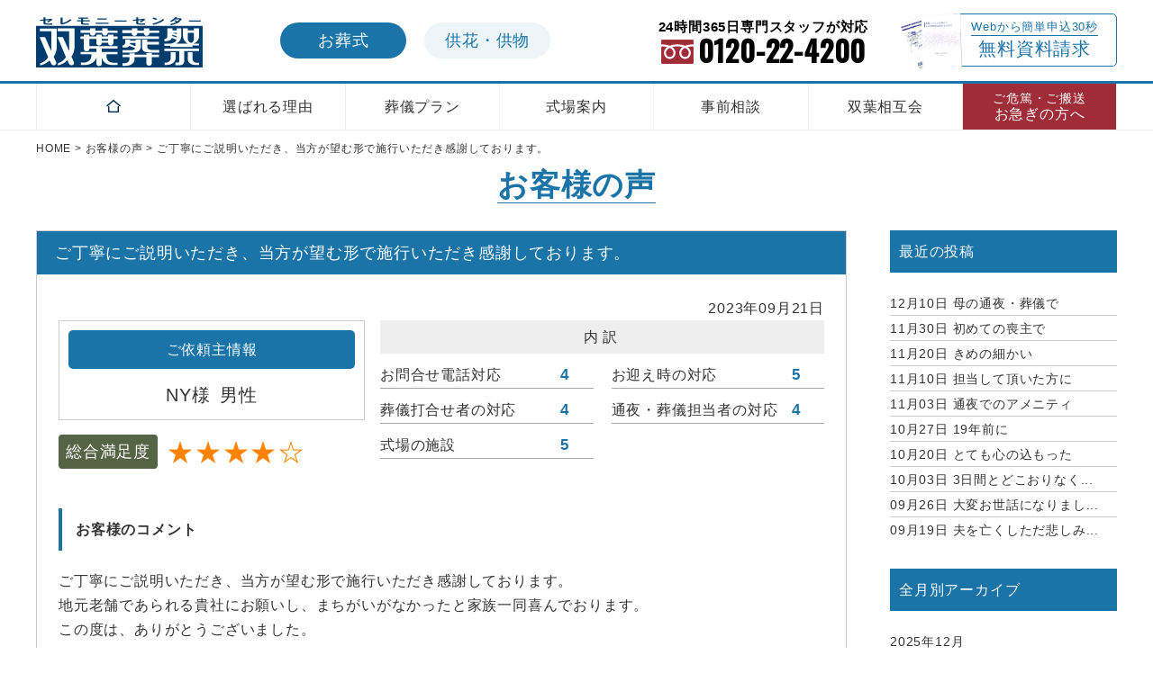

--- FILE ---
content_type: text/html; charset=UTF-8
request_url: https://sousai.jp/voice/5011/
body_size: 14593
content:
<!doctype html>
<html lang="ja">

<head>
    <meta charset="UTF-8" />
    <meta name="viewport" content="width=device-width, initial-scale=1" />
    <meta name="format-detection" content="telephone=no">
    <link rel="stylesheet" type="text/css" id='style-css' href="https://sousai.jp/wp-ft8/wp-content/themes/sousai/style.css" media="screen" />
    <link rel="stylesheet" type="text/css" id='common-css' href="https://sousai.jp/wp-ft8/wp-content/themes/sousai/css/common.css" media="screen" />
    <link rel="stylesheet" type="text/css" id='style-css' href="https://sousai.jp/wp-ft8/wp-content/themes/sousai/css/style.css" media="screen" />
    <link rel="stylesheet" href="https://sousai.jp/wp-ft8/wp-content/themes/sousai/css/all.min.css">
    <link rel="stylesheet" href="https://sousai.jp/wp-ft8/wp-content/themes/sousai/css/swiper.min.css">
    <link rel="stylesheet" href="https://sousai.jp/wp-ft8/wp-content/themes/sousai/css/swiper-bundle.min.css">
    <link rel="stylesheet" href="https://sousai.jp/wp-ft8/wp-content/themes/sousai/css/lightbox.css">
    <link rel="preconnect" href="https://fonts.googleapis.com">
    <link rel="preconnect" href="https://fonts.gstatic.com" crossorigin>
    <link href="https://fonts.googleapis.com/css2?family=Oswald:wght@200;300;400;500&display=swap" rel="stylesheet" media="print" onload="this.media='all'">
            <link rel='stylesheet' id='style-blog-css' href='https://sousai.jp/wp-ft8/wp-content/themes/sousai/css/style-blog.css' type='text/css' media='all' />
        <script type='text/javascript' src='https://ajax.googleapis.com/ajax/libs/jquery/3.3.1/jquery.min.js?ver=3.3.1' id='jquery-js'></script>
    <title>ご丁寧にご説明いただき、当方が望む形で施行いただき感謝しております。 | 多治見市の葬儀・家族葬なら双葉葬祭</title>

		<!-- All in One SEO 4.3.7 - aioseo.com -->
		<meta name="description" content="ご丁寧にご説明いただき、当方が望む形で施行いただき感謝しております。。多治見のお葬式は地域密着型の双葉葬祭にお任せください。24時間365日受付中。「家族葬」から「火葬式」まで、ご希望に沿った故人様らしいお葬式をご提案いたします。お客様の”あったらいいな”を実現する葬儀社を目指しております。" />
		<meta name="robots" content="max-image-preview:large" />
		<meta name="generator" content="All in One SEO (AIOSEO) 4.3.7" />
		<meta property="og:locale" content="ja_JP" />
		<meta property="og:site_name" content="多治見市の葬儀・家族葬なら双葉葬祭 | 「多治見のお葬式はやっぱり双葉葬祭」多治見市内最多の5ホールを運営、家族葬378,000円～（税込415,800円）24時間365日対応/玄武ホール/青龍ホール/朱雀ホール/ライフホール/第二斎場" />
		<meta property="og:type" content="article" />
		<meta property="og:title" content="ご丁寧にご説明いただき、当方が望む形で施行いただき感謝しております。 | 多治見市の葬儀・家族葬なら双葉葬祭" />
		<meta property="og:description" content="ご丁寧にご説明いただき、当方が望む形で施行いただき感謝しております。。多治見のお葬式は地域密着型の双葉葬祭にお任せください。24時間365日受付中。「家族葬」から「火葬式」まで、ご希望に沿った故人様らしいお葬式をご提案いたします。お客様の”あったらいいな”を実現する葬儀社を目指しております。" />
		<meta property="og:image" content="https://sousai.jp/wp-ft8/wp-content/uploads/2023/08/ogp_img.jpg" />
		<meta property="og:image:secure_url" content="https://sousai.jp/wp-ft8/wp-content/uploads/2023/08/ogp_img.jpg" />
		<meta property="og:image:width" content="960" />
		<meta property="og:image:height" content="504" />
		<meta property="article:published_time" content="2023-09-21T06:39:56+00:00" />
		<meta property="article:modified_time" content="2023-11-17T04:07:23+00:00" />
		<meta name="twitter:card" content="summary_large_image" />
		<meta name="twitter:title" content="ご丁寧にご説明いただき、当方が望む形で施行いただき感謝しております。 | 多治見市の葬儀・家族葬なら双葉葬祭" />
		<meta name="twitter:description" content="ご丁寧にご説明いただき、当方が望む形で施行いただき感謝しております。。多治見のお葬式は地域密着型の双葉葬祭にお任せください。24時間365日受付中。「家族葬」から「火葬式」まで、ご希望に沿った故人様らしいお葬式をご提案いたします。お客様の”あったらいいな”を実現する葬儀社を目指しております。" />
		<meta name="twitter:image" content="https://sousai.jp/wp-ft8/wp-content/uploads/2023/08/ogp_img.jpg" />
		<!-- All in One SEO -->

<link rel="alternate" title="oEmbed (JSON)" type="application/json+oembed" href="https://sousai.jp/wp-json/oembed/1.0/embed?url=https%3A%2F%2Fsousai.jp%2Fvoice%2F5011%2F" />
<link rel="alternate" title="oEmbed (XML)" type="text/xml+oembed" href="https://sousai.jp/wp-json/oembed/1.0/embed?url=https%3A%2F%2Fsousai.jp%2Fvoice%2F5011%2F&#038;format=xml" />
<style id='wp-img-auto-sizes-contain-inline-css' type='text/css'>
img:is([sizes=auto i],[sizes^="auto," i]){contain-intrinsic-size:3000px 1500px}
/*# sourceURL=wp-img-auto-sizes-contain-inline-css */
</style>
<style id='wp-emoji-styles-inline-css' type='text/css'>

	img.wp-smiley, img.emoji {
		display: inline !important;
		border: none !important;
		box-shadow: none !important;
		height: 1em !important;
		width: 1em !important;
		margin: 0 0.07em !important;
		vertical-align: -0.1em !important;
		background: none !important;
		padding: 0 !important;
	}
/*# sourceURL=wp-emoji-styles-inline-css */
</style>
<style id='wp-block-library-inline-css' type='text/css'>
:root{--wp-block-synced-color:#7a00df;--wp-block-synced-color--rgb:122,0,223;--wp-bound-block-color:var(--wp-block-synced-color);--wp-editor-canvas-background:#ddd;--wp-admin-theme-color:#007cba;--wp-admin-theme-color--rgb:0,124,186;--wp-admin-theme-color-darker-10:#006ba1;--wp-admin-theme-color-darker-10--rgb:0,107,160.5;--wp-admin-theme-color-darker-20:#005a87;--wp-admin-theme-color-darker-20--rgb:0,90,135;--wp-admin-border-width-focus:2px}@media (min-resolution:192dpi){:root{--wp-admin-border-width-focus:1.5px}}.wp-element-button{cursor:pointer}:root .has-very-light-gray-background-color{background-color:#eee}:root .has-very-dark-gray-background-color{background-color:#313131}:root .has-very-light-gray-color{color:#eee}:root .has-very-dark-gray-color{color:#313131}:root .has-vivid-green-cyan-to-vivid-cyan-blue-gradient-background{background:linear-gradient(135deg,#00d084,#0693e3)}:root .has-purple-crush-gradient-background{background:linear-gradient(135deg,#34e2e4,#4721fb 50%,#ab1dfe)}:root .has-hazy-dawn-gradient-background{background:linear-gradient(135deg,#faaca8,#dad0ec)}:root .has-subdued-olive-gradient-background{background:linear-gradient(135deg,#fafae1,#67a671)}:root .has-atomic-cream-gradient-background{background:linear-gradient(135deg,#fdd79a,#004a59)}:root .has-nightshade-gradient-background{background:linear-gradient(135deg,#330968,#31cdcf)}:root .has-midnight-gradient-background{background:linear-gradient(135deg,#020381,#2874fc)}:root{--wp--preset--font-size--normal:16px;--wp--preset--font-size--huge:42px}.has-regular-font-size{font-size:1em}.has-larger-font-size{font-size:2.625em}.has-normal-font-size{font-size:var(--wp--preset--font-size--normal)}.has-huge-font-size{font-size:var(--wp--preset--font-size--huge)}.has-text-align-center{text-align:center}.has-text-align-left{text-align:left}.has-text-align-right{text-align:right}.has-fit-text{white-space:nowrap!important}#end-resizable-editor-section{display:none}.aligncenter{clear:both}.items-justified-left{justify-content:flex-start}.items-justified-center{justify-content:center}.items-justified-right{justify-content:flex-end}.items-justified-space-between{justify-content:space-between}.screen-reader-text{border:0;clip-path:inset(50%);height:1px;margin:-1px;overflow:hidden;padding:0;position:absolute;width:1px;word-wrap:normal!important}.screen-reader-text:focus{background-color:#ddd;clip-path:none;color:#444;display:block;font-size:1em;height:auto;left:5px;line-height:normal;padding:15px 23px 14px;text-decoration:none;top:5px;width:auto;z-index:100000}html :where(.has-border-color){border-style:solid}html :where([style*=border-top-color]){border-top-style:solid}html :where([style*=border-right-color]){border-right-style:solid}html :where([style*=border-bottom-color]){border-bottom-style:solid}html :where([style*=border-left-color]){border-left-style:solid}html :where([style*=border-width]){border-style:solid}html :where([style*=border-top-width]){border-top-style:solid}html :where([style*=border-right-width]){border-right-style:solid}html :where([style*=border-bottom-width]){border-bottom-style:solid}html :where([style*=border-left-width]){border-left-style:solid}html :where(img[class*=wp-image-]){height:auto;max-width:100%}:where(figure){margin:0 0 1em}html :where(.is-position-sticky){--wp-admin--admin-bar--position-offset:var(--wp-admin--admin-bar--height,0px)}@media screen and (max-width:600px){html :where(.is-position-sticky){--wp-admin--admin-bar--position-offset:0px}}

/*# sourceURL=wp-block-library-inline-css */
</style><style id='global-styles-inline-css' type='text/css'>
:root{--wp--preset--aspect-ratio--square: 1;--wp--preset--aspect-ratio--4-3: 4/3;--wp--preset--aspect-ratio--3-4: 3/4;--wp--preset--aspect-ratio--3-2: 3/2;--wp--preset--aspect-ratio--2-3: 2/3;--wp--preset--aspect-ratio--16-9: 16/9;--wp--preset--aspect-ratio--9-16: 9/16;--wp--preset--color--black: #000000;--wp--preset--color--cyan-bluish-gray: #abb8c3;--wp--preset--color--white: #ffffff;--wp--preset--color--pale-pink: #f78da7;--wp--preset--color--vivid-red: #cf2e2e;--wp--preset--color--luminous-vivid-orange: #ff6900;--wp--preset--color--luminous-vivid-amber: #fcb900;--wp--preset--color--light-green-cyan: #7bdcb5;--wp--preset--color--vivid-green-cyan: #00d084;--wp--preset--color--pale-cyan-blue: #8ed1fc;--wp--preset--color--vivid-cyan-blue: #0693e3;--wp--preset--color--vivid-purple: #9b51e0;--wp--preset--gradient--vivid-cyan-blue-to-vivid-purple: linear-gradient(135deg,rgb(6,147,227) 0%,rgb(155,81,224) 100%);--wp--preset--gradient--light-green-cyan-to-vivid-green-cyan: linear-gradient(135deg,rgb(122,220,180) 0%,rgb(0,208,130) 100%);--wp--preset--gradient--luminous-vivid-amber-to-luminous-vivid-orange: linear-gradient(135deg,rgb(252,185,0) 0%,rgb(255,105,0) 100%);--wp--preset--gradient--luminous-vivid-orange-to-vivid-red: linear-gradient(135deg,rgb(255,105,0) 0%,rgb(207,46,46) 100%);--wp--preset--gradient--very-light-gray-to-cyan-bluish-gray: linear-gradient(135deg,rgb(238,238,238) 0%,rgb(169,184,195) 100%);--wp--preset--gradient--cool-to-warm-spectrum: linear-gradient(135deg,rgb(74,234,220) 0%,rgb(151,120,209) 20%,rgb(207,42,186) 40%,rgb(238,44,130) 60%,rgb(251,105,98) 80%,rgb(254,248,76) 100%);--wp--preset--gradient--blush-light-purple: linear-gradient(135deg,rgb(255,206,236) 0%,rgb(152,150,240) 100%);--wp--preset--gradient--blush-bordeaux: linear-gradient(135deg,rgb(254,205,165) 0%,rgb(254,45,45) 50%,rgb(107,0,62) 100%);--wp--preset--gradient--luminous-dusk: linear-gradient(135deg,rgb(255,203,112) 0%,rgb(199,81,192) 50%,rgb(65,88,208) 100%);--wp--preset--gradient--pale-ocean: linear-gradient(135deg,rgb(255,245,203) 0%,rgb(182,227,212) 50%,rgb(51,167,181) 100%);--wp--preset--gradient--electric-grass: linear-gradient(135deg,rgb(202,248,128) 0%,rgb(113,206,126) 100%);--wp--preset--gradient--midnight: linear-gradient(135deg,rgb(2,3,129) 0%,rgb(40,116,252) 100%);--wp--preset--font-size--small: 13px;--wp--preset--font-size--medium: 20px;--wp--preset--font-size--large: 36px;--wp--preset--font-size--x-large: 42px;--wp--preset--spacing--20: 0.44rem;--wp--preset--spacing--30: 0.67rem;--wp--preset--spacing--40: 1rem;--wp--preset--spacing--50: 1.5rem;--wp--preset--spacing--60: 2.25rem;--wp--preset--spacing--70: 3.38rem;--wp--preset--spacing--80: 5.06rem;--wp--preset--shadow--natural: 6px 6px 9px rgba(0, 0, 0, 0.2);--wp--preset--shadow--deep: 12px 12px 50px rgba(0, 0, 0, 0.4);--wp--preset--shadow--sharp: 6px 6px 0px rgba(0, 0, 0, 0.2);--wp--preset--shadow--outlined: 6px 6px 0px -3px rgb(255, 255, 255), 6px 6px rgb(0, 0, 0);--wp--preset--shadow--crisp: 6px 6px 0px rgb(0, 0, 0);}:where(.is-layout-flex){gap: 0.5em;}:where(.is-layout-grid){gap: 0.5em;}body .is-layout-flex{display: flex;}.is-layout-flex{flex-wrap: wrap;align-items: center;}.is-layout-flex > :is(*, div){margin: 0;}body .is-layout-grid{display: grid;}.is-layout-grid > :is(*, div){margin: 0;}:where(.wp-block-columns.is-layout-flex){gap: 2em;}:where(.wp-block-columns.is-layout-grid){gap: 2em;}:where(.wp-block-post-template.is-layout-flex){gap: 1.25em;}:where(.wp-block-post-template.is-layout-grid){gap: 1.25em;}.has-black-color{color: var(--wp--preset--color--black) !important;}.has-cyan-bluish-gray-color{color: var(--wp--preset--color--cyan-bluish-gray) !important;}.has-white-color{color: var(--wp--preset--color--white) !important;}.has-pale-pink-color{color: var(--wp--preset--color--pale-pink) !important;}.has-vivid-red-color{color: var(--wp--preset--color--vivid-red) !important;}.has-luminous-vivid-orange-color{color: var(--wp--preset--color--luminous-vivid-orange) !important;}.has-luminous-vivid-amber-color{color: var(--wp--preset--color--luminous-vivid-amber) !important;}.has-light-green-cyan-color{color: var(--wp--preset--color--light-green-cyan) !important;}.has-vivid-green-cyan-color{color: var(--wp--preset--color--vivid-green-cyan) !important;}.has-pale-cyan-blue-color{color: var(--wp--preset--color--pale-cyan-blue) !important;}.has-vivid-cyan-blue-color{color: var(--wp--preset--color--vivid-cyan-blue) !important;}.has-vivid-purple-color{color: var(--wp--preset--color--vivid-purple) !important;}.has-black-background-color{background-color: var(--wp--preset--color--black) !important;}.has-cyan-bluish-gray-background-color{background-color: var(--wp--preset--color--cyan-bluish-gray) !important;}.has-white-background-color{background-color: var(--wp--preset--color--white) !important;}.has-pale-pink-background-color{background-color: var(--wp--preset--color--pale-pink) !important;}.has-vivid-red-background-color{background-color: var(--wp--preset--color--vivid-red) !important;}.has-luminous-vivid-orange-background-color{background-color: var(--wp--preset--color--luminous-vivid-orange) !important;}.has-luminous-vivid-amber-background-color{background-color: var(--wp--preset--color--luminous-vivid-amber) !important;}.has-light-green-cyan-background-color{background-color: var(--wp--preset--color--light-green-cyan) !important;}.has-vivid-green-cyan-background-color{background-color: var(--wp--preset--color--vivid-green-cyan) !important;}.has-pale-cyan-blue-background-color{background-color: var(--wp--preset--color--pale-cyan-blue) !important;}.has-vivid-cyan-blue-background-color{background-color: var(--wp--preset--color--vivid-cyan-blue) !important;}.has-vivid-purple-background-color{background-color: var(--wp--preset--color--vivid-purple) !important;}.has-black-border-color{border-color: var(--wp--preset--color--black) !important;}.has-cyan-bluish-gray-border-color{border-color: var(--wp--preset--color--cyan-bluish-gray) !important;}.has-white-border-color{border-color: var(--wp--preset--color--white) !important;}.has-pale-pink-border-color{border-color: var(--wp--preset--color--pale-pink) !important;}.has-vivid-red-border-color{border-color: var(--wp--preset--color--vivid-red) !important;}.has-luminous-vivid-orange-border-color{border-color: var(--wp--preset--color--luminous-vivid-orange) !important;}.has-luminous-vivid-amber-border-color{border-color: var(--wp--preset--color--luminous-vivid-amber) !important;}.has-light-green-cyan-border-color{border-color: var(--wp--preset--color--light-green-cyan) !important;}.has-vivid-green-cyan-border-color{border-color: var(--wp--preset--color--vivid-green-cyan) !important;}.has-pale-cyan-blue-border-color{border-color: var(--wp--preset--color--pale-cyan-blue) !important;}.has-vivid-cyan-blue-border-color{border-color: var(--wp--preset--color--vivid-cyan-blue) !important;}.has-vivid-purple-border-color{border-color: var(--wp--preset--color--vivid-purple) !important;}.has-vivid-cyan-blue-to-vivid-purple-gradient-background{background: var(--wp--preset--gradient--vivid-cyan-blue-to-vivid-purple) !important;}.has-light-green-cyan-to-vivid-green-cyan-gradient-background{background: var(--wp--preset--gradient--light-green-cyan-to-vivid-green-cyan) !important;}.has-luminous-vivid-amber-to-luminous-vivid-orange-gradient-background{background: var(--wp--preset--gradient--luminous-vivid-amber-to-luminous-vivid-orange) !important;}.has-luminous-vivid-orange-to-vivid-red-gradient-background{background: var(--wp--preset--gradient--luminous-vivid-orange-to-vivid-red) !important;}.has-very-light-gray-to-cyan-bluish-gray-gradient-background{background: var(--wp--preset--gradient--very-light-gray-to-cyan-bluish-gray) !important;}.has-cool-to-warm-spectrum-gradient-background{background: var(--wp--preset--gradient--cool-to-warm-spectrum) !important;}.has-blush-light-purple-gradient-background{background: var(--wp--preset--gradient--blush-light-purple) !important;}.has-blush-bordeaux-gradient-background{background: var(--wp--preset--gradient--blush-bordeaux) !important;}.has-luminous-dusk-gradient-background{background: var(--wp--preset--gradient--luminous-dusk) !important;}.has-pale-ocean-gradient-background{background: var(--wp--preset--gradient--pale-ocean) !important;}.has-electric-grass-gradient-background{background: var(--wp--preset--gradient--electric-grass) !important;}.has-midnight-gradient-background{background: var(--wp--preset--gradient--midnight) !important;}.has-small-font-size{font-size: var(--wp--preset--font-size--small) !important;}.has-medium-font-size{font-size: var(--wp--preset--font-size--medium) !important;}.has-large-font-size{font-size: var(--wp--preset--font-size--large) !important;}.has-x-large-font-size{font-size: var(--wp--preset--font-size--x-large) !important;}
/*# sourceURL=global-styles-inline-css */
</style>

<style id='classic-theme-styles-inline-css' type='text/css'>
/*! This file is auto-generated */
.wp-block-button__link{color:#fff;background-color:#32373c;border-radius:9999px;box-shadow:none;text-decoration:none;padding:calc(.667em + 2px) calc(1.333em + 2px);font-size:1.125em}.wp-block-file__button{background:#32373c;color:#fff;text-decoration:none}
/*# sourceURL=/wp-includes/css/classic-themes.min.css */
</style>
<link rel='stylesheet' id='ez-toc-css' href='https://sousai.jp/wp-ft8/wp-content/plugins/easy-table-of-contents/assets/css/screen.min.css?ver=2.0.49' type='text/css' media='all' />
<style id='ez-toc-inline-css' type='text/css'>
div#ez-toc-container p.ez-toc-title {font-size: 120%;}div#ez-toc-container p.ez-toc-title {font-weight: 500;}div#ez-toc-container ul li {font-size: 95%;}div#ez-toc-container nav ul ul li ul li {font-size: 90%!important;}
.ez-toc-container-direction {direction: ltr;}.ez-toc-counter ul{counter-reset: item ;}.ez-toc-counter nav ul li a::before {content: counters(item, ".", decimal) ". ";display: inline-block;counter-increment: item;flex-grow: 0;flex-shrink: 0;margin-right: .2em; float: left;}.ez-toc-widget-direction {direction: ltr;}.ez-toc-widget-container ul{counter-reset: item ;}.ez-toc-widget-container nav ul li a::before {content: counters(item, ".", decimal) ". ";display: inline-block;counter-increment: item;flex-grow: 0;flex-shrink: 0;margin-right: .2em; float: left;}
/*# sourceURL=ez-toc-inline-css */
</style>
<script type="text/javascript" src="https://sousai.jp/wp-ft8/wp-includes/js/jquery/jquery.min.js?ver=3.7.1" id="jquery-core-js"></script>
<script type="text/javascript" src="https://sousai.jp/wp-ft8/wp-includes/js/jquery/jquery-migrate.min.js?ver=3.4.1" id="jquery-migrate-js"></script>
<script type="text/javascript" id="ez-toc-scroll-scriptjs-js-after">
/* <![CDATA[ */
jQuery(document).ready(function(){document.querySelectorAll(".ez-toc-section").forEach(t=>{t.setAttribute("ez-toc-data-id","#"+decodeURI(t.getAttribute("id")))}),jQuery("a.ez-toc-link").click(function(){let t=jQuery(this).attr("href"),e=jQuery("#wpadminbar"),i=0;30>30&&(i=30),e.length&&(i+=e.height()),jQuery('[ez-toc-data-id="'+decodeURI(t)+'"]').length>0&&(i=jQuery('[ez-toc-data-id="'+decodeURI(t)+'"]').offset().top-i),jQuery("html, body").animate({scrollTop:i},500)})});
//# sourceURL=ez-toc-scroll-scriptjs-js-after
/* ]]> */
</script>
<link rel="https://api.w.org/" href="https://sousai.jp/wp-json/" /><link rel="alternate" title="JSON" type="application/json" href="https://sousai.jp/wp-json/wp/v2/posts/5011" /><link rel='shortlink' href='https://sousai.jp/?p=5011' />
<noscript><style>.lazyload[data-src]{display:none !important;}</style></noscript><style>.lazyload{background-image:none !important;}.lazyload:before{background-image:none !important;}</style><style type="text/css">.broken_link, a.broken_link {
	text-decoration: line-through;
}</style>    <link rel="shortcut icon" href="https://sousai.jp/wp-ft8/wp-content/themes/sousai/img/common/favicon.ico">
    <link rel="apple-touch-icon" href="https://sousai.jp/wp-ft8/wp-content/themes/sousai/img/common/apple-touch-icon.png">
    <link rel="icon" type="image/png" href="https://sousai.jp/wp-ft8/wp-content/themes/sousai/img/common/android-chrome-192x192.png">
    

    <!-- Google Tag Manager -->
    <script>
        (function(w, d, s, l, i) {
            w[l] = w[l] || [];
            w[l].push({
                'gtm.start': new Date().getTime(),
                event: 'gtm.js'
            });
            var f = d.getElementsByTagName(s)[0],
                j = d.createElement(s),
                dl = l != 'dataLayer' ? '&l=' + l : '';
            j.async = true;
            j.src =
                'https://www.googletagmanager.com/gtm.js?id=' + i + dl;
            f.parentNode.insertBefore(j, f);
        })(window, document, 'script', 'dataLayer', 'GTM-PNZJ4Z2C');
    </script>
    <!-- End Google Tag Manager -->

    <!--ローカルビジスネス-->
    
</head>

<body class="wp-singular post-template-default single single-post postid-5011 single-format-standard wp-embed-responsive wp-theme-sousai %e3%81%8a%e5%ae%a2%e6%a7%98%e3%81%ae%e5%a3%b0%e3%82%b5%e3%83%b3%e3%83%97%e3%83%ab-3">
    <!-- Google Tag Manager (noscript) -->
    <noscript><iframe src="https://www.googletagmanager.com/ns.html?id=GTM-PNZJ4Z2C"
            height="0" width="0" style="display:none;visibility:hidden"></iframe></noscript>
    <!-- End Google Tag Manager (noscript) -->
                <header id="masthead" class="site-header" role="banner">
            <div class="head_belt">
                <div class="inner">
                    <div class="head_l">
                        <div class="head_logo">
                            <a href="https://sousai.jp/">
                                <img src="[data-uri]" alt="双葉葬祭" data-src="https://sousai.jp/wp-ft8/wp-content/themes/sousai/img/common/logo.svg" decoding="async" class="lazyload"><noscript><img src="https://sousai.jp/wp-ft8/wp-content/themes/sousai/img/common/logo.svg" alt="双葉葬祭" data-eio="l"></noscript>
                            </a>
                        </div>
                    </div>
                    <div class="head_c">
                        <p class="head_c__tab">お葬式</p>
                        <a href="https://sousai.jp/flower-request/" class="head_c__tab">供花<span class="sp_under_hide">・</span><br class="sp_over_hide">供物</a>
                    </div>
                    <div class="head_r tab_hide smart_hide">
                        <div class="tel">
                            <p class="lead">24時間365日専門スタッフが対応</p>
                            <img src="[data-uri]" alt="フリーダイヤル" data-src="https://sousai.jp/wp-ft8/wp-content/themes/sousai/img/common/free_mark.png" decoding="async" class="lazyload" width="36" height="27" data-eio-rwidth="36" data-eio-rheight="27"><noscript><img src="https://sousai.jp/wp-ft8/wp-content/themes/sousai/img/common/free_mark.png" alt="フリーダイヤル" data-eio="l"></noscript>
                            <p class="tel_num">0120-22-4200</p>
                        </div>
                        <a href='https://sousai.jp/inquiry/' target="_blank" class="header_inquiry">
                            <img src="[data-uri]" alt='資料請求' data-src="https://sousai.jp/wp-ft8/wp-content/themes/sousai/img/common/header_document.png" decoding="async" class="lazyload" width="133" height="118" data-eio-rwidth="133" data-eio-rheight="118"><noscript><img src='https://sousai.jp/wp-ft8/wp-content/themes/sousai/img/common/header_document.png' alt='資料請求' data-eio="l"></noscript>
                            <p><span>Webから簡単申込30秒</span>無料資料請求</p>
                        </a>
                    </div>
                </div>
            </div>
            <nav id="gnav" class="nav">
    <ul class="nav_list">
        <li class="pc_hide">
            <div class="nav_list_bnr">
                <a href="tel:0120-22-4200" class="tab_hide"><img src="[data-uri]" alt="0120-22-4200" data-src="https://sousai.jp/wp-ft8/wp-content/themes/sousai/img/common/banner_list--tel_sp.png" decoding="async" class="lazyload" width="690" height="148" data-eio-rwidth="690" data-eio-rheight="148"><noscript><img src="https://sousai.jp/wp-ft8/wp-content/themes/sousai/img/common/banner_list--tel_sp.png" alt="0120-22-4200" data-eio="l"></noscript></a>
                <a href="https://sousai.jp/inquiry/" target="blank"><img src="[data-uri]" alt="資料請求はコチラ" data-src="https://sousai.jp/wp-ft8/wp-content/themes/sousai/img/common/banner_list--inquiry_sp.png" decoding="async" class="lazyload" width="690" height="148" data-eio-rwidth="690" data-eio-rheight="148"><noscript><img src="https://sousai.jp/wp-ft8/wp-content/themes/sousai/img/common/banner_list--inquiry_sp.png" alt="資料請求はコチラ" data-eio="l"></noscript></a>
            </div>
        </li>
        <li class="nav_item"><a href="https://sousai.jp/"><img src="[data-uri]" alt="HOME" class="nav_home_icon pc_under_hide lazyload" data-src="https://sousai.jp/wp-ft8/wp-content/themes/sousai/img/common/gnav_icon_home.png" decoding="async" width="16" height="16" data-eio-rwidth="16" data-eio-rheight="16"><noscript><img src="https://sousai.jp/wp-ft8/wp-content/themes/sousai/img/common/gnav_icon_home.png" alt="HOME" class="nav_home_icon pc_under_hide" data-eio="l"></noscript><span class="pc_hide">HOME</span></a></li>
        <li class="nav_item"><a href="https://sousai.jp/reasons/">選ばれる理由</a></li>
                <li class="nav_item pulldown bnr"><a href="https://sousai.jp/plan/">葬儀プラン</a>
            <div class="tgl_menu tgl_menu_plan">
                <div class="inner">
                                            <ul class="dwn_plan flex">
                                                            <li>
                                    <a href="https://sousai.jp/plan/simple/">
                                                                                    <img width="300" height="203" src="[data-uri]" class="plan_box_img wp-post-image lazyload" alt="" decoding="async" fetchpriority="high"   data-src="https://sousai.jp/wp-ft8/wp-content/uploads/2025/09/case_img1-1-300x203.jpg" data-srcset="https://sousai.jp/wp-ft8/wp-content/uploads/2025/09/case_img1-1-300x203.jpg 300w, https://sousai.jp/wp-ft8/wp-content/uploads/2025/09/case_img1-1.jpg 620w" data-sizes="auto" data-eio-rwidth="300" data-eio-rheight="203" /><noscript><img width="300" height="203" src="https://sousai.jp/wp-ft8/wp-content/uploads/2025/09/case_img1-1-300x203.jpg" class="plan_box_img wp-post-image" alt="" decoding="async" fetchpriority="high" srcset="https://sousai.jp/wp-ft8/wp-content/uploads/2025/09/case_img1-1-300x203.jpg 300w, https://sousai.jp/wp-ft8/wp-content/uploads/2025/09/case_img1-1.jpg 620w" sizes="(max-width: 300px) 100vw, 300px" data-eio="l" /></noscript>                                                                                <p>直葬プラン</p>
                                    </a>
                                </li>
                                                            <li>
                                    <a href="https://sousai.jp/plan/family/">
                                                                                    <img width="300" height="203" src="[data-uri]" class="plan_box_img wp-post-image lazyload" alt="" decoding="async"   data-src="https://sousai.jp/wp-ft8/wp-content/uploads/2025/09/plan_family-300x203.jpg" data-srcset="https://sousai.jp/wp-ft8/wp-content/uploads/2025/09/plan_family-300x203.jpg 300w, https://sousai.jp/wp-ft8/wp-content/uploads/2025/09/plan_family.jpg 620w" data-sizes="auto" data-eio-rwidth="300" data-eio-rheight="203" /><noscript><img width="300" height="203" src="https://sousai.jp/wp-ft8/wp-content/uploads/2025/09/plan_family-300x203.jpg" class="plan_box_img wp-post-image" alt="" decoding="async" srcset="https://sousai.jp/wp-ft8/wp-content/uploads/2025/09/plan_family-300x203.jpg 300w, https://sousai.jp/wp-ft8/wp-content/uploads/2025/09/plan_family.jpg 620w" sizes="(max-width: 300px) 100vw, 300px" data-eio="l" /></noscript>                                                                                <p>家族葬プラン</p>
                                    </a>
                                </li>
                                                            <li>
                                    <a href="https://sousai.jp/plan/general/">
                                                                                    <img width="300" height="203" src="[data-uri]" class="plan_box_img wp-post-image lazyload" alt="" decoding="async"   data-src="https://sousai.jp/wp-ft8/wp-content/uploads/2025/09/plan_general-300x203.jpg" data-srcset="https://sousai.jp/wp-ft8/wp-content/uploads/2025/09/plan_general-300x203.jpg 300w, https://sousai.jp/wp-ft8/wp-content/uploads/2025/09/plan_general.jpg 620w" data-sizes="auto" data-eio-rwidth="300" data-eio-rheight="203" /><noscript><img width="300" height="203" src="https://sousai.jp/wp-ft8/wp-content/uploads/2025/09/plan_general-300x203.jpg" class="plan_box_img wp-post-image" alt="" decoding="async" srcset="https://sousai.jp/wp-ft8/wp-content/uploads/2025/09/plan_general-300x203.jpg 300w, https://sousai.jp/wp-ft8/wp-content/uploads/2025/09/plan_general.jpg 620w" sizes="(max-width: 300px) 100vw, 300px" data-eio="l" /></noscript>                                                                                <p>一般葬プラン</p>
                                    </a>
                                </li>
                                                    </ul>
                                    </div>
            </div>
        </li>
        <li class="nav_item pulldown bnr"><a href="https://sousai.jp/hall/">式場案内</a>
            <div class="tgl_menu tgl_menu_hall">
                <div class="inner">
                    <ul class="dwn_hall flex">
                                                                                                            <li>
                                    <a href="https://sousai.jp/hall/genbu/" title="セレモ双葉 玄武ホール">
                                        <div class="thumbnail">
                                            <img width="800" height="533" src="[data-uri]" class="attachment-full size-full wp-post-image lazyload" alt="セレモ双葉 玄武ホール" decoding="async"   data-src="https://sousai.jp/wp-ft8/wp-content/uploads/2023/07/genbu_hall01.jpg" data-srcset="https://sousai.jp/wp-ft8/wp-content/uploads/2023/07/genbu_hall01.jpg 800w, https://sousai.jp/wp-ft8/wp-content/uploads/2023/07/genbu_hall01-300x200.jpg 300w, https://sousai.jp/wp-ft8/wp-content/uploads/2023/07/genbu_hall01-768x512.jpg 768w" data-sizes="auto" data-eio-rwidth="800" data-eio-rheight="533" /><noscript><img width="800" height="533" src="https://sousai.jp/wp-ft8/wp-content/uploads/2023/07/genbu_hall01.jpg" class="attachment-full size-full wp-post-image" alt="セレモ双葉 玄武ホール" decoding="async" srcset="https://sousai.jp/wp-ft8/wp-content/uploads/2023/07/genbu_hall01.jpg 800w, https://sousai.jp/wp-ft8/wp-content/uploads/2023/07/genbu_hall01-300x200.jpg 300w, https://sousai.jp/wp-ft8/wp-content/uploads/2023/07/genbu_hall01-768x512.jpg 768w" sizes="(max-width: 800px) 100vw, 800px" data-eio="l" /></noscript>                                            <p>
                                                セレモ双葉<br>玄武ホール                                            </p>
                                        </div>
                                    </a>
                                </li>
                                                        <li>
                                    <a href="https://sousai.jp/hall/seiryu/" title="セレモ双葉 青龍ホール">
                                        <div class="thumbnail">
                                            <img width="800" height="533" src="[data-uri]" class="attachment-full size-full wp-post-image lazyload" alt="セレモ双葉 青龍ホール" decoding="async"   data-src="https://sousai.jp/wp-ft8/wp-content/uploads/2023/07/青龍ホール.jpg" data-srcset="https://sousai.jp/wp-ft8/wp-content/uploads/2023/07/青龍ホール.jpg 800w, https://sousai.jp/wp-ft8/wp-content/uploads/2023/07/青龍ホール-300x200.jpg 300w, https://sousai.jp/wp-ft8/wp-content/uploads/2023/07/青龍ホール-768x512.jpg 768w" data-sizes="auto" data-eio-rwidth="800" data-eio-rheight="533" /><noscript><img width="800" height="533" src="https://sousai.jp/wp-ft8/wp-content/uploads/2023/07/青龍ホール.jpg" class="attachment-full size-full wp-post-image" alt="セレモ双葉 青龍ホール" decoding="async" srcset="https://sousai.jp/wp-ft8/wp-content/uploads/2023/07/青龍ホール.jpg 800w, https://sousai.jp/wp-ft8/wp-content/uploads/2023/07/青龍ホール-300x200.jpg 300w, https://sousai.jp/wp-ft8/wp-content/uploads/2023/07/青龍ホール-768x512.jpg 768w" sizes="(max-width: 800px) 100vw, 800px" data-eio="l" /></noscript>                                            <p>
                                                セレモ双葉<br>青龍ホール                                            </p>
                                        </div>
                                    </a>
                                </li>
                                                        <li>
                                    <a href="https://sousai.jp/hall/suzaku/" title="セレモ双葉 朱雀ホール">
                                        <div class="thumbnail">
                                            <img width="800" height="533" src="[data-uri]" class="attachment-full size-full wp-post-image lazyload" alt="セレモ双葉 朱雀ホール" decoding="async"   data-src="https://sousai.jp/wp-ft8/wp-content/uploads/2023/07/suzaku_hall00.jpg" data-srcset="https://sousai.jp/wp-ft8/wp-content/uploads/2023/07/suzaku_hall00.jpg 800w, https://sousai.jp/wp-ft8/wp-content/uploads/2023/07/suzaku_hall00-300x200.jpg 300w, https://sousai.jp/wp-ft8/wp-content/uploads/2023/07/suzaku_hall00-768x512.jpg 768w" data-sizes="auto" data-eio-rwidth="800" data-eio-rheight="533" /><noscript><img width="800" height="533" src="https://sousai.jp/wp-ft8/wp-content/uploads/2023/07/suzaku_hall00.jpg" class="attachment-full size-full wp-post-image" alt="セレモ双葉 朱雀ホール" decoding="async" srcset="https://sousai.jp/wp-ft8/wp-content/uploads/2023/07/suzaku_hall00.jpg 800w, https://sousai.jp/wp-ft8/wp-content/uploads/2023/07/suzaku_hall00-300x200.jpg 300w, https://sousai.jp/wp-ft8/wp-content/uploads/2023/07/suzaku_hall00-768x512.jpg 768w" sizes="(max-width: 800px) 100vw, 800px" data-eio="l" /></noscript>                                            <p>
                                                セレモ双葉<br>朱雀ホール                                            </p>
                                        </div>
                                    </a>
                                </li>
                                                        <li>
                                    <a href="https://sousai.jp/hall/life/" title="セレモ双葉 ライフホール">
                                        <div class="thumbnail">
                                            <img width="800" height="533" src="[data-uri]" class="attachment-full size-full wp-post-image lazyload" alt="セレモ双葉 ライフホール" decoding="async"   data-src="https://sousai.jp/wp-ft8/wp-content/uploads/2023/08/life_hall01.png" data-srcset="https://sousai.jp/wp-ft8/wp-content/uploads/2023/08/life_hall01.png 800w, https://sousai.jp/wp-ft8/wp-content/uploads/2023/08/life_hall01-300x200.png 300w, https://sousai.jp/wp-ft8/wp-content/uploads/2023/08/life_hall01-768x512.png 768w" data-sizes="auto" data-eio-rwidth="800" data-eio-rheight="533" /><noscript><img width="800" height="533" src="https://sousai.jp/wp-ft8/wp-content/uploads/2023/08/life_hall01.png" class="attachment-full size-full wp-post-image" alt="セレモ双葉 ライフホール" decoding="async" srcset="https://sousai.jp/wp-ft8/wp-content/uploads/2023/08/life_hall01.png 800w, https://sousai.jp/wp-ft8/wp-content/uploads/2023/08/life_hall01-300x200.png 300w, https://sousai.jp/wp-ft8/wp-content/uploads/2023/08/life_hall01-768x512.png 768w" sizes="(max-width: 800px) 100vw, 800px" data-eio="l" /></noscript>                                            <p>
                                                セレモ双葉<br>ライフホール                                            </p>
                                        </div>
                                    </a>
                                </li>
                                                        <li>
                                    <a href="https://sousai.jp/hall/dai2/" title="セレモ双葉 第二斎場">
                                        <div class="thumbnail">
                                            <img width="800" height="533" src="[data-uri]" class="attachment-full size-full wp-post-image lazyload" alt="セレモ双葉 第二斎場" decoding="async"   data-src="https://sousai.jp/wp-ft8/wp-content/uploads/2023/07/dai2_hall08.jpg" data-srcset="https://sousai.jp/wp-ft8/wp-content/uploads/2023/07/dai2_hall08.jpg 800w, https://sousai.jp/wp-ft8/wp-content/uploads/2023/07/dai2_hall08-300x200.jpg 300w, https://sousai.jp/wp-ft8/wp-content/uploads/2023/07/dai2_hall08-768x512.jpg 768w" data-sizes="auto" data-eio-rwidth="800" data-eio-rheight="533" /><noscript><img width="800" height="533" src="https://sousai.jp/wp-ft8/wp-content/uploads/2023/07/dai2_hall08.jpg" class="attachment-full size-full wp-post-image" alt="セレモ双葉 第二斎場" decoding="async" srcset="https://sousai.jp/wp-ft8/wp-content/uploads/2023/07/dai2_hall08.jpg 800w, https://sousai.jp/wp-ft8/wp-content/uploads/2023/07/dai2_hall08-300x200.jpg 300w, https://sousai.jp/wp-ft8/wp-content/uploads/2023/07/dai2_hall08-768x512.jpg 768w" sizes="(max-width: 800px) 100vw, 800px" data-eio="l" /></noscript>                                            <p>
                                                セレモ双葉<br>第二斎場                                            </p>
                                        </div>
                                    </a>
                                </li>
                                            </ul>
                </div>
            </div>
        </li>

        <li class="nav_item"><a href="https://sousai.jp/consultation/" target="_blank">事前相談</a></li>
        <!-- <li class="nav_item"><a href="https://sousai.jp/knowledge/">お役立ち情報</a></li> -->
        <li class="nav_item"><a href="https://sousai.jp/member/">双葉相互会</a></li>
        <li class="nav_item hurry"><a href="https://sousai.jp/hurry/"><span class="pc_under_hide">ご危篤・ご搬送</span>お急ぎの方へ</a></li>
    </ul>
</nav>

<div class="hamburger" id="js-hamburger">
    <span class="hamburger_border hamburger_border_top"></span>
    <span class="hamburger_border hamburger_border_center"></span>
    <span class="hamburger_border hamburger_border_bottom"></span>
    <span class="hamburger_text">MENU</span>
</div>
<div class="black_bg" id="js-black-bg"></div>

<div class="menu-box_sp2 flex">
    <ul class="flex">
        <li><a href="https://sousai.jp/reasons/">
                <img src="[data-uri]" alt="選ばれる理由" class="icon lazyload" data-src="https://sousai.jp/wp-ft8/wp-content/themes/sousai/img/common/gnav_reasons.png" decoding="async" width="60" height="60" data-eio-rwidth="60" data-eio-rheight="60"><noscript><img src="https://sousai.jp/wp-ft8/wp-content/themes/sousai/img/common/gnav_reasons.png" alt="選ばれる理由" class="icon" data-eio="l"></noscript>選ばれる理由
            </a></li>
        <li><a href="https://sousai.jp/hall/">
                <img src="[data-uri]" alt="斎場一覧" class="icon lazyload" data-src="https://sousai.jp/wp-ft8/wp-content/themes/sousai/img/common/gnav_hall.png" decoding="async" width="60" height="60" data-eio-rwidth="60" data-eio-rheight="60"><noscript><img src="https://sousai.jp/wp-ft8/wp-content/themes/sousai/img/common/gnav_hall.png" alt="斎場一覧" class="icon" data-eio="l"></noscript>斎場一覧
            </a></li>
        <li class="menu_btn">
            <div class="link_txt"><span class="open_btn"><img src="[data-uri]" alt="プラン" class="icon lazyload" data-src="https://sousai.jp/wp-ft8/wp-content/themes/sousai/img/common/gnav_plan.png" decoding="async" width="60" height="60" data-eio-rwidth="60" data-eio-rheight="60"><noscript><img src="https://sousai.jp/wp-ft8/wp-content/themes/sousai/img/common/gnav_plan.png" alt="プラン" class="icon" data-eio="l"></noscript>プラン</span></div>
            <div class="menu_box">
                <ul class="menu_list">
                    <li class="link_btn">
                        <a href="https://sousai.jp/plan/">
                            <i class="fa-solid fa-yen-sign"></i>葬儀プラン一覧
                        </a>
                    </li>
                    <div class="case--add">
    <div class="inner">
                        <a class="case_link simple" href="https://sousai.jp/plan/simple/">
                    <div class="case_link__r">
                        <div class="title">
                            <p class="plan_point">ごく少人数でお別れ</p>
                        </div>
                        <div class="case_wrap">
                            <div class="wrap">
                                <figure class="case_link__l">
                                    <img src="[data-uri]" alt="直葬プラン" data-src="https://sousai.jp/wp-ft8/wp-content/uploads/2025/09/case_img1-1-300x203.jpg" decoding="async" class="lazyload" width="300" height="203" data-eio-rwidth="300" data-eio-rheight="203"><noscript><img src="https://sousai.jp/wp-ft8/wp-content/uploads/2025/09/case_img1-1-300x203.jpg" alt="直葬プラン" data-eio="l"></noscript>
                                                                    </figure>
                                <p class="plan_name">直葬プラン</p>
                            </div>

                            <div class="plan_flex">
                                <p class="price">一般価格：<br class="pc_hide tab_hide"><span class="num">224,400</span>円〜<br class="pc_hide tab_hide">(税込)</p>
                                <div class="member_price__flex">
                                    <p class="member_color">会員<br>価格</p>
                                    <div class="member_price">
                                        <p class="member_price--tax">
                                            <span class="tax_num">180,000</span><span class="yan">円〜<span class="tax">税抜</span></span>
                                        </p>
                                        <p class="member_price--notax">
                                            198,000<small>円〜(税込)</small>
                                        </p>
                                    </div>
                                </div>
                            </div>

                        </div>
                    </div>
                </a>
                        <a class="case_link family" href="https://sousai.jp/plan/family/">
                    <div class="case_link__r">
                        <div class="title">
                            <p class="plan_point">温かいひとときをご家族と共に</p>
                        </div>
                        <div class="case_wrap">
                            <div class="wrap">
                                <figure class="case_link__l">
                                    <img src="[data-uri]" alt="家族葬プラン" data-src="https://sousai.jp/wp-ft8/wp-content/uploads/2025/09/plan_family-300x203.jpg" decoding="async" class="lazyload" width="300" height="203" data-eio-rwidth="300" data-eio-rheight="203"><noscript><img src="https://sousai.jp/wp-ft8/wp-content/uploads/2025/09/plan_family-300x203.jpg" alt="家族葬プラン" data-eio="l"></noscript>
                                                                    </figure>
                                <p class="plan_name">家族葬プラン</p>
                            </div>

                            <div class="plan_flex">
                                <p class="price">一般価格：<br class="pc_hide tab_hide"><span class="num">465,300</span>円〜<br class="pc_hide tab_hide">(税込)</p>
                                <div class="member_price__flex">
                                    <p class="member_color">会員<br>価格</p>
                                    <div class="member_price">
                                        <p class="member_price--tax">
                                            <span class="tax_num">378,000</span><span class="yan">円〜<span class="tax">税抜</span></span>
                                        </p>
                                        <p class="member_price--notax">
                                            415,800<small>円〜(税込)</small>
                                        </p>
                                    </div>
                                </div>
                            </div>

                        </div>
                    </div>
                </a>
                        <a class="case_link general" href="https://sousai.jp/plan/general/">
                    <div class="case_link__r">
                        <div class="title">
                            <p class="plan_point">地域や会社の方の対応もお任せ</p>
                        </div>
                        <div class="case_wrap">
                            <div class="wrap">
                                <figure class="case_link__l">
                                    <img src="[data-uri]" alt="一般葬プラン" data-src="https://sousai.jp/wp-ft8/wp-content/uploads/2025/09/plan_general-300x203.jpg" decoding="async" class="lazyload" width="300" height="203" data-eio-rwidth="300" data-eio-rheight="203"><noscript><img src="https://sousai.jp/wp-ft8/wp-content/uploads/2025/09/plan_general-300x203.jpg" alt="一般葬プラン" data-eio="l"></noscript>
                                                                    </figure>
                                <p class="plan_name">一般葬プラン</p>
                            </div>

                            <div class="plan_flex">
                                <p class="price">一般価格：<br class="pc_hide tab_hide"><span class="num">715,000</span>円〜<br class="pc_hide tab_hide">(税込)</p>
                                <div class="member_price__flex">
                                    <p class="member_color">会員<br>価格</p>
                                    <div class="member_price">
                                        <p class="member_price--tax">
                                            <span class="tax_num">578,000</span><span class="yan">円〜<span class="tax">税抜</span></span>
                                        </p>
                                        <p class="member_price--notax">
                                            635,800<small>円〜(税込)</small>
                                        </p>
                                    </div>
                                </div>
                            </div>

                        </div>
                    </div>
                </a>
        </div>
    </div>                </ul>
            </div>
        </li>
        <li><a href="https://sousai.jp/hurry/">
                <img src="[data-uri]" alt="お急ぎの方へ" class="icon lazyload" data-src="https://sousai.jp/wp-ft8/wp-content/themes/sousai/img/common/gnav_hurry.png" decoding="async" width="60" height="60" data-eio-rwidth="60" data-eio-rheight="60"><noscript><img src="https://sousai.jp/wp-ft8/wp-content/themes/sousai/img/common/gnav_hurry.png" alt="お急ぎの方へ" class="icon" data-eio="l"></noscript>お急ぎの方へ
            </a></li>
    </ul>
</div>
        </header><!-- #masthead -->

                        <!-- サイド フローディング PC　-->
<div class="fixed_bnrs tab_hide smart_hide">
    <a href="https://sousai.jp/club/" target="_blank">
        <img src="[data-uri]" alt="仮会員登録" data-src="https://sousai.jp/wp-ft8/wp-content/themes/sousai/img/common/side_fixed_membar.png" decoding="async" class="lazyload" width="78" height="270" data-eio-rwidth="78" data-eio-rheight="270"><noscript><img src="https://sousai.jp/wp-ft8/wp-content/themes/sousai/img/common/side_fixed_membar.png" alt="仮会員登録" data-eio="l"></noscript>
    </a>
    <a href="https://sousai.jp/inquiry/" target="_blank">
        <img src="[data-uri]" alt="無料資料請求" data-src="https://sousai.jp/wp-ft8/wp-content/themes/sousai/img/common/side_fixed_inquiry.png" decoding="async" class="lazyload" width="107" height="256" data-eio-rwidth="107" data-eio-rheight="256"><noscript><img src="https://sousai.jp/wp-ft8/wp-content/themes/sousai/img/common/side_fixed_inquiry.png" alt="無料資料請求" data-eio="l"></noscript>
    </a>
</div>

<!-- フッター フローディング SP　-->
<div class="fixed_bnrs_sp tab_hide pc_hide">
    <ul>
        <li>
            <a href="tel:0120-22-4200">
                <img src="[data-uri]" class="tel_bn_sp lazyload" alt="0120-22-4200" data-src="https://sousai.jp/wp-ft8/wp-content/themes/sousai/img/common/fix_sp_tel.png" decoding="async" width="461" height="91" data-eio-rwidth="461" data-eio-rheight="91"><noscript><img src="https://sousai.jp/wp-ft8/wp-content/themes/sousai/img/common/fix_sp_tel.png" class="tel_bn_sp" alt="0120-22-4200" data-eio="l"></noscript>
            </a>
        </li>
        <li>
            <a href="https://sousai.jp/inquiry/" target="_blank">
                <img src="[data-uri]" alt="資料請求" data-src="https://sousai.jp/wp-ft8/wp-content/themes/sousai/img/common/fix_sp_inquiry.png" decoding="async" class="lazyload" width="201" height="91" data-eio-rwidth="201" data-eio-rheight="91"><noscript><img src="https://sousai.jp/wp-ft8/wp-content/themes/sousai/img/common/fix_sp_inquiry.png" alt="資料請求" data-eio="l"></noscript>
            </a>
        </li>
    </ul>
</div>

<!-- フッター フローディング PC　-->
<section class="foot_fixed_bnr smart_hide">
    <div class="inner">
        <article class="foot_fixed_bnr_box_01">
            <a href="https://sousai.jp" class="foot_fixed_bnr_logo">
                <img src="[data-uri]" alt="双葉葬祭" data-src="https://sousai.jp/wp-ft8/wp-content/themes/sousai/img/common/logo.svg" decoding="async" class="lazyload"><noscript><img src="https://sousai.jp/wp-ft8/wp-content/themes/sousai/img/common/logo.svg" alt="双葉葬祭" data-eio="l"></noscript>
            </a>
            <div class="tel">
                <span>24時間365⽇対応いたします</span>
                <div class="flex">
                    <img src="[data-uri]" alt="フリーダイヤル" data-src="https://sousai.jp/wp-ft8/wp-content/themes/sousai/img/common/free_mark_w.png" decoding="async" class="lazyload" width="39" height="29" data-eio-rwidth="39" data-eio-rheight="29"><noscript><img src="https://sousai.jp/wp-ft8/wp-content/themes/sousai/img/common/free_mark_w.png" alt="フリーダイヤル" data-eio="l"></noscript>
                    <p>0120-22-4200</p>
                </div>
            </div>
        </article>
        <article class="foot_fixed_bnr_box_02">
            <a href="https://sousai.jp/club/" target="_blank" class="foot_fixed_bnr_club">
                <span class="mini">仮会員登録はこちら</span><br>お得な会員割引
            </a>
            <a href="https://sousai.jp/inquiry/" target="_blank" class="foot_fixed_bnr_inquiry flex">
                <span class="free">無料</span>
                <p>資料請求はこちら<span class="big">資料請求</span></p>
            </a>
        </article>
    </div>
</section>
    
    <main>
                    <div class="inner">
                <div class="breadcrumbs" vocab="http://schema.org/" typeof="BreadcrumbList">
                    <p>
                        <!-- Breadcrumb NavXT 7.2.0 -->
<span property="itemListElement" typeof="ListItem"><a property="item" typeof="WebPage" title="Go to 多治見市の葬儀・家族葬なら双葉葬祭." href="https://sousai.jp" class="home" ><span property="name">HOME</span></a><meta property="position" content="1"></span> &gt; <span property="itemListElement" typeof="ListItem"><a property="item" typeof="WebPage" title="Go to the お客様の声 カテゴリー archives." href="https://sousai.jp/voice/" class="taxonomy category" ><span property="name">お客様の声</span></a><meta property="position" content="2"></span> &gt; <span property="itemListElement" typeof="ListItem"><span property="name" class="post post-post current-item">ご丁寧にご説明いただき、当方が望む形で施行いただき感謝しております。</span><meta property="url" content="https://sousai.jp/voice/5011/"><meta property="position" content="3"></span>                    </p>
                </div>
            </div>
                <div class="h1_box">
    <div class="inner">
                <h1 class="h_tit">ご丁寧にご説明いただき、当方が望む形で施行いただき感謝しております。 | 多治見市の葬儀・家族葬なら双葉葬祭</h1>
    </div>
</div>        

<h2 class="sec_title"><span>お客様の声</span></h2>

<div class="column column_blog">
    <div class="inner">
        <div id="primary" class="blog_content">
                                    
<article>
    <h2 class="blog_title">ご丁寧にご説明いただき、当方が望む形で施行いただき感謝しております。</h2>
    
    <div class="content_box voice_content voice_content_single">
            <div class="voice_date">2023年09月21日</div>
            <div class="voice_flex flex">
                <div class="voice_flex__l">
                    <div class="voice_info">
                        <p class="client">ご依頼主情報</p>
                        <div class="voice_info__flex">  
                                                    <p class="initial">NY様</p>
                                                    <p class="gender">男性</p>
                        </div>
                    </div>
                    <p class="single_star"><span class="title">総合満足度</span>★★★★☆</p>
                </div>
                <div class="voice_flex__r">
                    <p class="voice_breakdown">内訳</p>
                    <ul class="voice_breakdown__items">
                        <li>
                            <span>お問合せ電話対応</span>
                            <span>4</span>
                        </li>
                        <li>
                            <span>お迎え時の対応</span>
                            <span>5</span>
                        </li>
                        <li>
                            <span>葬儀打合せ者の対応</span>
                            <span>4</span>
                        </li>
                        <li>
                            <span>通夜・葬儀担当者の対応</span>
                            <span>4</span>
                        </li>
                        <li>
                            <span>式場の施設</span>
                            <span>5</span>
                        </li>
                    </ul>
                </div>
            </div>
        
        <div class="comment_box voice_comment__box">
                            <p class="voice_comment">お客様のコメント</p>
                <p>ご丁寧にご説明いただき、当方が望む形で施行いただき感謝しております。 <br />
地元老舗であられる貴社にお願いし、まちがいがなかったと家族一同喜んでおります。 <br />
この度は、ありがとうございました。 </p>
                                    <img src="[data-uri]" alt="ご丁寧にご説明いただき、当方が望む形で施行いただき感謝しております。" class="voice_img lazyload" data-src="https://sousai.jp/wp-ft8/wp-content/uploads/2022/03/voice_ny.jpg" decoding="async" width="920" height="530" data-eio-rwidth="920" data-eio-rheight="530"><noscript><img src="https://sousai.jp/wp-ft8/wp-content/uploads/2022/03/voice_ny.jpg" alt="ご丁寧にご説明いただき、当方が望む形で施行いただき感謝しております。" class="voice_img" data-eio="l"></noscript>
                    </div>
            </div>
</article>

                        
            <nav class="paging">
                <div class="next">
                                        <span class="meta-nav"></span><a href="https://sousai.jp/voice/5013/" rel="next">＜　次の記事へ</a>                                    </div>

                <div class="listback"><a href="https://sousai.jp/voice/">お客様の声一覧</a></div>

                <div class="prev">
                                        <a href="https://sousai.jp/voice/5001/" rel="prev">前の記事へ　＞</a><span class="meta-nav"></span>
                                    </div>
            </nav>
        </div>

        
<div id="secondary" class="blog_side">

        <!-- 新着記事一覧 -->
    <dl class="recent-entry">
        <dt class="wiget_title">最近の投稿</dt>

        <dd>
            <ul>
                                <li><a href="https://sousai.jp/voice/6550/"><span class="entry-date">12月10日</span>&nbsp;母の通夜・葬儀で</a>
                </li>
                                <li><a href="https://sousai.jp/voice/6546/"><span class="entry-date">11月30日</span>&nbsp;初めての喪主で</a>
                </li>
                                <li><a href="https://sousai.jp/voice/6541/"><span class="entry-date">11月20日</span>&nbsp;きめの細かい</a>
                </li>
                                <li><a href="https://sousai.jp/voice/6535/"><span class="entry-date">11月10日</span>&nbsp;担当して頂いた方に</a>
                </li>
                                <li><a href="https://sousai.jp/voice/6531/"><span class="entry-date">11月03日</span>&nbsp;通夜でのアメニティ</a>
                </li>
                                <li><a href="https://sousai.jp/voice/6526/"><span class="entry-date">10月27日</span>&nbsp;19年前に</a>
                </li>
                                <li><a href="https://sousai.jp/voice/6522/"><span class="entry-date">10月20日</span>&nbsp;とても心の込もった</a>
                </li>
                                <li><a href="https://sousai.jp/voice/6458/"><span class="entry-date">10月03日</span>&nbsp;3日間とどこおりなく...</a>
                </li>
                                <li><a href="https://sousai.jp/voice/6454/"><span class="entry-date">09月26日</span>&nbsp;大変お世話になりまし...</a>
                </li>
                                <li><a href="https://sousai.jp/voice/6449/"><span class="entry-date">09月19日</span>&nbsp;夫を亡くしただ悲しみ...</a>
                </li>
                            </ul>
        </dd>

    </dl>

    <!-- 月別アーカイブ -->
    <dl class="monthly_archive">
        <dt class="wiget_title">全月別アーカイブ</dt>
        <dd>
            <ul>
                	<li><a href='https://sousai.jp/date/2025/12/'>2025年12月</a></li>
	<li><a href='https://sousai.jp/date/2025/11/'>2025年11月</a></li>
	<li><a href='https://sousai.jp/date/2025/10/'>2025年10月</a></li>
	<li><a href='https://sousai.jp/date/2025/09/'>2025年9月</a></li>
	<li><a href='https://sousai.jp/date/2025/08/'>2025年8月</a></li>
	<li><a href='https://sousai.jp/date/2025/07/'>2025年7月</a></li>
	<li><a href='https://sousai.jp/date/2025/06/'>2025年6月</a></li>
	<li><a href='https://sousai.jp/date/2025/05/'>2025年5月</a></li>
	<li><a href='https://sousai.jp/date/2025/04/'>2025年4月</a></li>
	<li><a href='https://sousai.jp/date/2025/03/'>2025年3月</a></li>
	<li><a href='https://sousai.jp/date/2025/02/'>2025年2月</a></li>
	<li><a href='https://sousai.jp/date/2025/01/'>2025年1月</a></li>
	<li><a href='https://sousai.jp/date/2024/12/'>2024年12月</a></li>
	<li><a href='https://sousai.jp/date/2024/11/'>2024年11月</a></li>
	<li><a href='https://sousai.jp/date/2024/10/'>2024年10月</a></li>
	<li><a href='https://sousai.jp/date/2024/09/'>2024年9月</a></li>
	<li><a href='https://sousai.jp/date/2024/08/'>2024年8月</a></li>
	<li><a href='https://sousai.jp/date/2024/07/'>2024年7月</a></li>
	<li><a href='https://sousai.jp/date/2024/06/'>2024年6月</a></li>
	<li><a href='https://sousai.jp/date/2024/05/'>2024年5月</a></li>
	<li><a href='https://sousai.jp/date/2024/04/'>2024年4月</a></li>
	<li><a href='https://sousai.jp/date/2024/03/'>2024年3月</a></li>
	<li><a href='https://sousai.jp/date/2024/02/'>2024年2月</a></li>
	<li><a href='https://sousai.jp/date/2024/01/'>2024年1月</a></li>
	<li><a href='https://sousai.jp/date/2023/12/'>2023年12月</a></li>
	<li><a href='https://sousai.jp/date/2023/11/'>2023年11月</a></li>
	<li><a href='https://sousai.jp/date/2023/10/'>2023年10月</a></li>
	<li><a href='https://sousai.jp/date/2023/09/'>2023年9月</a></li>
            </ul>
        </dd>
    </dl>

</div>
    </div>
</div>

</main>
<footer id="footer">
    <section class="footer_wrap">
        <a href="https://sousai.jp/" class="company_info">
            <img src="[data-uri]" alt="双葉葬祭" data-src="https://sousai.jp/wp-ft8/wp-content/themes/sousai/img/common/logo.svg" decoding="async" class="lazyload"><noscript><img src="https://sousai.jp/wp-ft8/wp-content/themes/sousai/img/common/logo.svg" alt="双葉葬祭" data-eio="l"></noscript>
        </a>
        <article class="footer_menu">
    <ul>
        <li>
            <a href="https://sousai.jp/reasons/">選ばれる理由</a>
        </li>
        <li>
            <a href="https://sousai.jp/plan/">葬儀費用について</a>
        </li>
        <!-- <li class="child_link">
            <ul> -->
                            <!-- </ul>
        </li> -->
        <li>
            <a href="https://sousai.jp/hall/">斎場一覧</a>
        </li>
        <li class="child_link">
            <ul>
                <li class="page_item page-item-14">- <a href="https://sousai.jp/hall/genbu/">セレモ双葉 玄武ホール</a></li>
<li class="page_item page-item-5385">- <a href="https://sousai.jp/hall/seiryu/">セレモ双葉 青龍ホール</a></li>
<li class="page_item page-item-5387">- <a href="https://sousai.jp/hall/suzaku/">セレモ双葉 朱雀ホール</a></li>
<li class="page_item page-item-5389">- <a href="https://sousai.jp/hall/life/">セレモ双葉 ライフホール</a></li>
<li class="page_item page-item-5391">- <a href="https://sousai.jp/hall/dai2/">セレモ双葉 第二斎場</a></li>
            </ul>
        </li>
    </ul>
    <ul>
        <!-- <li>
            <a href="https://sousai.jp/knowledge/">お役立ち情報</a>
        </li> -->
        <li>
            <a href="https://sousai.jp/voice/">お客様の声</a>
        </li>
        <li>
            <a href="https://sousai.jp/event/">お知らせ・イベント情報</a>
        </li>
        <!-- <li>
            <a href="https://sousai.jp/staff/">スタッフ紹介</a>
        </li> -->
        <li>
            <a href="https://sousai.jp/hurry/">お急ぎの⽅へ</a>
        </li>
        <li>
            <a href="https://sousai.jp/member/">会員制度（双葉相互会）</a>
        </li>
        <li>
            <a href="https://sousai.jp/inquiry/" target="_blank">資料請求フォーム</a>
        </li>
        <li>
            <a href="https://sousai.jp/consultation/" target="_blank">事前相談フォーム</a>
        </li>
        <li>
            <a href="https://sousai.jp/club/" target="_blank">仮会員登録フォーム</a>
        </li>
    </ul>
    <ul>
        <li>
            <a href="https://sousai.jp/flower-request/">供花・供物</a>
        </li>
        <li>
            <a href="https://sousai.jp/mourners/" target="_blank">会葬者の方へ</a>
        </li>
        <li>
            <a href="https://sousai.jp/company/">会社概要</a>
        </li>
        <li>
            <a href="https://sousai.jp/privacy/" target="_blank">プライバシーポリシー</a>
        </li>
    </ul>
</article>    </section>
    <p class="copy">&copy; 2023 双葉葬祭inc.</p>
</footer>

<div id="pagetop" style="display: block;">
    <p><a href="#"></a></p>
</div>
<script type="speculationrules">
{"prefetch":[{"source":"document","where":{"and":[{"href_matches":"/*"},{"not":{"href_matches":["/wp-ft8/wp-*.php","/wp-ft8/wp-admin/*","/wp-ft8/wp-content/uploads/*","/wp-ft8/wp-content/*","/wp-ft8/wp-content/plugins/*","/wp-ft8/wp-content/themes/sousai/*","/*\\?(.+)"]}},{"not":{"selector_matches":"a[rel~=\"nofollow\"]"}},{"not":{"selector_matches":".no-prefetch, .no-prefetch a"}}]},"eagerness":"conservative"}]}
</script>
<script type="text/javascript" id="eio-lazy-load-js-before">
/* <![CDATA[ */
var eio_lazy_vars = {"exactdn_domain":"","skip_autoscale":0,"threshold":0};
//# sourceURL=eio-lazy-load-js-before
/* ]]> */
</script>
<script type="text/javascript" src="https://sousai.jp/wp-ft8/wp-content/plugins/ewww-image-optimizer/includes/lazysizes.min.js?ver=721" id="eio-lazy-load-js"></script>
<script id="wp-emoji-settings" type="application/json">
{"baseUrl":"https://s.w.org/images/core/emoji/17.0.2/72x72/","ext":".png","svgUrl":"https://s.w.org/images/core/emoji/17.0.2/svg/","svgExt":".svg","source":{"concatemoji":"https://sousai.jp/wp-ft8/wp-includes/js/wp-emoji-release.min.js?ver=6.9"}}
</script>
<script type="module">
/* <![CDATA[ */
/*! This file is auto-generated */
const a=JSON.parse(document.getElementById("wp-emoji-settings").textContent),o=(window._wpemojiSettings=a,"wpEmojiSettingsSupports"),s=["flag","emoji"];function i(e){try{var t={supportTests:e,timestamp:(new Date).valueOf()};sessionStorage.setItem(o,JSON.stringify(t))}catch(e){}}function c(e,t,n){e.clearRect(0,0,e.canvas.width,e.canvas.height),e.fillText(t,0,0);t=new Uint32Array(e.getImageData(0,0,e.canvas.width,e.canvas.height).data);e.clearRect(0,0,e.canvas.width,e.canvas.height),e.fillText(n,0,0);const a=new Uint32Array(e.getImageData(0,0,e.canvas.width,e.canvas.height).data);return t.every((e,t)=>e===a[t])}function p(e,t){e.clearRect(0,0,e.canvas.width,e.canvas.height),e.fillText(t,0,0);var n=e.getImageData(16,16,1,1);for(let e=0;e<n.data.length;e++)if(0!==n.data[e])return!1;return!0}function u(e,t,n,a){switch(t){case"flag":return n(e,"\ud83c\udff3\ufe0f\u200d\u26a7\ufe0f","\ud83c\udff3\ufe0f\u200b\u26a7\ufe0f")?!1:!n(e,"\ud83c\udde8\ud83c\uddf6","\ud83c\udde8\u200b\ud83c\uddf6")&&!n(e,"\ud83c\udff4\udb40\udc67\udb40\udc62\udb40\udc65\udb40\udc6e\udb40\udc67\udb40\udc7f","\ud83c\udff4\u200b\udb40\udc67\u200b\udb40\udc62\u200b\udb40\udc65\u200b\udb40\udc6e\u200b\udb40\udc67\u200b\udb40\udc7f");case"emoji":return!a(e,"\ud83e\u1fac8")}return!1}function f(e,t,n,a){let r;const o=(r="undefined"!=typeof WorkerGlobalScope&&self instanceof WorkerGlobalScope?new OffscreenCanvas(300,150):document.createElement("canvas")).getContext("2d",{willReadFrequently:!0}),s=(o.textBaseline="top",o.font="600 32px Arial",{});return e.forEach(e=>{s[e]=t(o,e,n,a)}),s}function r(e){var t=document.createElement("script");t.src=e,t.defer=!0,document.head.appendChild(t)}a.supports={everything:!0,everythingExceptFlag:!0},new Promise(t=>{let n=function(){try{var e=JSON.parse(sessionStorage.getItem(o));if("object"==typeof e&&"number"==typeof e.timestamp&&(new Date).valueOf()<e.timestamp+604800&&"object"==typeof e.supportTests)return e.supportTests}catch(e){}return null}();if(!n){if("undefined"!=typeof Worker&&"undefined"!=typeof OffscreenCanvas&&"undefined"!=typeof URL&&URL.createObjectURL&&"undefined"!=typeof Blob)try{var e="postMessage("+f.toString()+"("+[JSON.stringify(s),u.toString(),c.toString(),p.toString()].join(",")+"));",a=new Blob([e],{type:"text/javascript"});const r=new Worker(URL.createObjectURL(a),{name:"wpTestEmojiSupports"});return void(r.onmessage=e=>{i(n=e.data),r.terminate(),t(n)})}catch(e){}i(n=f(s,u,c,p))}t(n)}).then(e=>{for(const n in e)a.supports[n]=e[n],a.supports.everything=a.supports.everything&&a.supports[n],"flag"!==n&&(a.supports.everythingExceptFlag=a.supports.everythingExceptFlag&&a.supports[n]);var t;a.supports.everythingExceptFlag=a.supports.everythingExceptFlag&&!a.supports.flag,a.supports.everything||((t=a.source||{}).concatemoji?r(t.concatemoji):t.wpemoji&&t.twemoji&&(r(t.twemoji),r(t.wpemoji)))});
//# sourceURL=https://sousai.jp/wp-ft8/wp-includes/js/wp-emoji-loader.min.js
/* ]]> */
</script>

<script type='text/javascript' src='https://sousai.jp/wp-ft8/wp-content/themes/sousai/js/swiper.min.js'></script>
<script type='text/javascript' src='https://sousai.jp/wp-ft8/wp-content/themes/sousai/js/common.js'></script>
<script type='text/javascript' src="https://sousai.jp/wp-ft8/wp-content/themes/sousai/js/lightbox.min.js"></script>
</body>

</html>

--- FILE ---
content_type: text/css
request_url: https://sousai.jp/wp-ft8/wp-content/themes/sousai/style.css
body_size: 855
content:
@charset "UTF-8";

/* Theme Name: sousai */


/* A Modern CSS Reset */

*,
*::before,
*::after {
    box-sizing: border-box
}

body,
h1,
h2,
h3,
h4,
p,
figure,
blockquote,
dl,
dd,
ul,
li {
    margin: 0;
    padding: 0;
}

ul[role="list"],
ol[role="list"] {
    list-style: none
}

html:focus-within {
    scroll-behavior: smooth
}

body {
    min-height: 100vh;
    text-rendering: optimizeSpeed;
    line-height: 1.5
}

a:not([class]) {
    text-decoration-skip-ink: auto
}

img,
picture {
    max-width: 100%;
    height: auto;
    vertical-align: bottom;
}

input,
button,
textarea,
select {
    font: inherit
}

@media(prefers-reduced-motion:reduce) {
    html:focus-within {
        scroll-behavior: auto
    }
    *,
    *::before,
    *::after {
        animation-duration: .01ms !important;
        animation-iteration-count: 1 !important;
        transition-duration: .01ms !important;
        scroll-behavior: auto !important
    }
}

--- FILE ---
content_type: text/css
request_url: https://sousai.jp/wp-ft8/wp-content/themes/sousai/css/common.css
body_size: 7009
content:
@charset "UTF-8";
/* clearfix */
.clearfix {
  *zoom: 1;
}

.clearfix:after {
  content: ".";
  display: block;
  clear: both;
  height: 0;
  visibility: hidden;
}

html,
body {
  height: 100%;
  width: 100%;
  max-width: 100%;
  margin: 0;
  padding: 0;
  overflow-wrap: anywhere;
}

html {
  font-size: 62.5%;
}

body {
  font-family: "Yu Gothic Medium", "游ゴシック Medium", YuGothic, "游ゴシック体", "ヒラギノ角ゴ Pro W3", "メイリオ", sans-serif;
  font-weight: 400;
  font-style: normal;
  font-size: 1.6rem;
  line-height: 1.7;
  color: #333;
  background: #fff;
  letter-spacing: 0.05em;
}
body .b-fixed {
  position: fixed;
  width: 100%;
}

ol,
li {
  list-style: none;
}

a {
  color: #333;
  text-decoration: none;
}
a:hover {
  opacity: 0.8;
}

@media (min-width: 751px) {
  a[href*="tel:"] {
    pointer-events: none;
    cursor: default;
    text-decoration: none;
  }
}
@media (min-width: 1024px) {
  img {
    image-rendering: -webkit-optimize-contrast;
  }
}
/*----------------------------------------------------
	LAYOUT
----------------------------------------------------*/
.column {
  padding: 0 0 60px 0;
  overflow: hidden;
  margin: 0 0 0;
  position: relative;
}
@media screen and (max-width: 1100px) {
  .column {
    padding: 0 0 30px 0;
  }
}

.center {
  text-align: center;
}

.right {
  text-align: right;
}

.mb30 {
  margin-bottom: 30px;
}
@media screen and (max-width: 820px) {
  .mb30 {
    margin-bottom: 15px;
  }
}

.mt30 {
  margin-top: 30px;
}
@media screen and (max-width: 820px) {
  .mt30 {
    margin-top: 15px;
  }
}

.mb60 {
  margin-bottom: 60px;
}
@media screen and (max-width: 820px) {
  .mb60 {
    margin-bottom: 30px;
  }
}

.pt60 {
  padding-top: 60px;
}
@media screen and (max-width: 820px) {
  .pt60 {
    padding-top: 30px;
  }
}

.pb30 {
  padding-bottom: 30px;
}
@media screen and (max-width: 820px) {
  .pb30 {
    padding-bottom: 15px;
  }
}

.pt30 {
  padding-top: 30px;
}
@media screen and (max-width: 820px) {
  .pt30 {
    padding-top: 15px;
  }
}

.pb30 {
  padding-bottom: 30px;
}
@media screen and (max-width: 820px) {
  .pb30 {
    padding-bottom: 15px;
  }
}

.liner {
  background: linear-gradient(transparent 60%, #ff6 60%);
}

.fwbold {
  font-weight: 700;
}

.inner {
  max-width: 1200px;
  margin: 0 auto;
  position: relative;
}
@media screen and (max-width: 1100px) {
  .inner {
    width: 100%;
    padding: 0 15px;
  }
}

.flex {
  display: flex;
  justify-content: space-around;
}

.swiper-button-next,
.swiper-container-rtl .swiper-button-prev,
.swiper-button-prev,
.swiper-container-rtl .swiper-button-next {
  background-image: unset !important;
}

.swiper-button-prev::after,
.swiper-button-next::after {
  display: none;
}

/*----------------------------------------------------
	BACKGROUND
----------------------------------------------------*/
.bg1 {
  background: url(../img/common/bg1.png), #fbf6ed;
}

.bg2 {
  background: url(../img/common/bg2.png);
}

/*----------------------------------------------------
	BUTTON
----------------------------------------------------*/
.btn {
  font-size: 1.6rem;
  position: relative;
  display: inline-block;
  text-decoration: none;
  color: #1a74a8;
  width: 380px;
  text-align: center;
  box-sizing: border-box;
  overflow: hidden;
  border-radius: 31px;
  padding: 15px 10px;
  margin: 30px 0;
  background: #fff;
  margin: 0 auto;
  display: block;
  position: relative;
  border: 1px solid #1a74a8;
  box-shadow: 5px 5px 0px 0px rgb(180, 212, 231);
  transition: 0.3s;
}
@media screen and (max-width: 767px) {
  .btn {
    width: 92%;
    font-size: 1.4rem;
  }
}
.btn:after {
  content: "\f138";
  font-weight: 900;
  font-family: "Font Awesome 6 free";
  position: absolute;
  top: 50%;
  transform: translateY(-50%);
  right: 15px;
}
@media screen and (max-width: 767px) {
  .btn:after {
    right: 7px;
  }
}
.btn:hover {
  background: #1a74a8;
  color: #fff;
}
.btn:hover:after {
  color: #fff;
}
.btn.w100 {
  width: 100%;
  max-width: 100%;
}

.close_btn {
  display: block;
  padding: 10px 20px;
  transition: 0.5s;
  text-decoration: none;
  color: #fff;
  border-radius: 5px;
  background: #1a74a8;
  position: relative;
}

/*----------------------------------------------------
	TAB
----------------------------------------------------*/
.tab_wrap {
  position: relative;
  margin-top: 30px;
}
.tab_wrap .tab_btn {
  width: 25%;
  text-align: center;
  border-radius: 10px 10px 0 0;
  font-size: 2rem;
  background: #f4f4f4;
  padding: 5px;
  font-size: 1.8rem;
}
.tab_wrap .tab_btn:hover {
  cursor: pointer;
}
.tab_wrap .tab_btn.show {
  background: #1a74a8;
  color: #fff;
}
.tab_wrap .tab_btn:last-child {
  margin-right: 0px;
}
@media screen and (max-width: 767px) {
  .tab_wrap .tab_btn {
    width: 48%;
  }
}
@media screen and (max-width: 767px) {
  .tab_wrap .tab_btn {
    text-align: center;
    padding: 10px 0;
    font-size: 1.4rem;
    margin-right: 0;
  }
  .tab_wrap .tab_btn.show {
    padding: 10px 0;
  }
}
.tab_wrap .tab_list {
  position: relative;
  justify-content: center;
  margin: 0 auto;
  gap: 30px;
}
@media screen and (max-width: 820px) {
  .tab_wrap .tab_list {
    flex-wrap: wrap;
    gap: 10px;
  }
}
.tab_wrap .panel_area {
  position: relative;
  border-top: 2px solid #ccc;
  padding-top: 40px;
}
.tab_wrap .tab_contents {
  display: none;
}
.tab_wrap .tab_contents.show {
  display: block;
}

/*----------------------------------------------------
	FONTS
----------------------------------------------------*/
.common_title {
  letter-spacing: 2px;
  font-size: 2.2rem;
  font-weight: 500;
  text-align: center;
  margin-bottom: 45px;
}
@media screen and (max-width: 1100px) {
  .common_title {
    margin-bottom: 20px;
  }
}
@media screen and (max-width: 360px) {
  .common_title {
    font-size: 2.1rem;
  }
}
.common_title span {
  font-size: 2.8rem;
  color: #1a74a8;
  line-height: 1.4;
  font-weight: 600;
}
@media screen and (max-width: 767px) {
  .common_title span {
    font-size: 2.4rem;
  }
}
.common_title span .big_num {
  font-size: 3.8rem;
  letter-spacing: 5px;
  font-family: "Oswald", sans-serif;
}
@media screen and (max-width: 767px) {
  .common_title span .big_num {
    font-size: 2.5rem;
    letter-spacing: 2px;
  }
}

.sec_title {
  color: #1a74a8;
  padding-bottom: 10px;
  font-size: 3.4rem;
  line-height: 1.2;
  text-align: center;
  font-weight: 600;
}
.sec_title span {
  border-bottom: 1px solid #1a74a8;
  display: inline-block;
  margin-bottom: 20px;
}
@media screen and (max-width: 1100px) {
  .sec_title {
    font-size: 2.8rem;
  }
  .sec_title span {
    border: 0;
  }
}

.area_title {
  margin-bottom: 30px;
  border-left: 5px solid #1a74a8;
  padding-left: 10px;
}

.fukidashi_title {
  font-size: clamp(1.8rem, 4vw, 2.4rem);
  text-align: center;
  margin-bottom: 30px;
}
.fukidashi_title .big {
  font-size: clamp(2.4rem, 4vw, 3.2rem);
  color: #1a74a8;
}
.fukidashi_title .red {
  color: #e6434c;
}
.fukidashi_title .wrap {
  position: relative;
  display: inline-block;
}
.fukidashi_title .wrap:before {
  content: url(../img/common/fuku_left.png);
  left: -5%;
}
@media screen and (max-width: 820px) {
  .fukidashi_title .wrap:before {
    left: -8%;
  }
}
.fukidashi_title .wrap:after {
  content: url(../img/common/fuku_right.png);
  right: -5%;
}
@media screen and (max-width: 820px) {
  .fukidashi_title .wrap:after {
    right: -5%;
  }
}
.fukidashi_title .wrap:before, .fukidashi_title .wrap:after {
  position: absolute;
  bottom: 0;
}
@media screen and (max-width: 820px) {
  .fukidashi_title .wrap:before, .fukidashi_title .wrap:after {
    bottom: -10px;
  }
}

.catch {
  font-size: 1.8rem;
  color: #505455;
  text-align: center;
  margin-bottom: 30px;
}
@media screen and (max-width: 767px) {
  .catch {
    font-size: 1.6rem;
  }
}

.breadcrumbs {
  font-size: 1.2rem;
  margin: 10px 0;
}
@media screen and (max-width: 820px) {
  .breadcrumbs {
    margin-bottom: 15px;
  }
}

main {
  position: relative;
}
main .h1_box {
  position: absolute;
  bottom: 0;
  right: 0;
  left: 0;
  z-index: 1;
}
main .h1_box .h_tit {
  color: #7f7e7e;
  letter-spacing: 0.1em;
  font-weight: 300;
  line-height: inherit;
  font-size: 1.1rem;
  position: absolute;
  width: 60vw;
  bottom: -30px;
  left: 0;
}
@media screen and (max-width: 1100px) {
  main .h1_box .h_tit {
    width: 80vw;
  }
}
@media screen and (max-width: 767px) {
  main .h1_box .h_tit {
    width: 90vw;
    bottom: -60px;
  }
}
main .h1_box .h_tit br {
  display: none;
}

/*----------------------------------------------------
	固定要素
----------------------------------------------------*/
.fixed_bnrs {
  position: fixed;
  top: 100px;
  right: 0;
  z-index: 1001;
}
.fixed_bnrs a {
  display: flex;
  justify-content: flex-end;
  margin-bottom: 15px;
}

.mourner_bnr {
  position: fixed;
  left: 0;
  bottom: 15%;
  z-index: 2;
}
.mourner_bnr a {
  width: 222px;
  height: 168px;
  background: url(../img/common/mourner_bnr_pc1.png);
  display: block;
}
.mourner_bnr a:hover {
  background: url(../img/common/mourner_bnr_pc2.png);
  opacity: 1;
}

.mourner_bnr {
  position: fixed;
  left: 0;
  top: 450px;
  z-index: 1000;
}
.mourner_bnr a {
  position: relative;
  width: 71px;
  height: 220px;
  background: url(../img/common/mourner_bnr_pc1.png);
  display: block;
  transition: 0.3s;
}
.mourner_bnr a:hover {
  width: 146px;
  opacity: 1;
  background: url(../img/common/mourner_bnr_pc2.png) 100% 0 no-repeat;
}

@media screen and (max-width: 820px) {
  .mourner_bnr {
    display: none !important;
  }
}
.top_sp_mourner {
  margin-bottom: 15px;
}

/*----------------------------------------------------
	フッター フローディング SP
----------------------------------------------------*/
.fixed_bnrs_sp {
  position: fixed;
  backface-visibility: hidden;
  overflow: hidden;
  bottom: 0;
  left: 0;
  width: 100%;
  z-index: 889;
  background: #fff;
  padding: 5px;
}
.fixed_bnrs_sp ul {
  background: #fff;
  width: 100%;
  display: flex;
  justify-content: space-between;
  align-items: center;
  gap: 5px;
}
.fixed_bnrs_sp ul li {
  text-align: center;
  width: 30%;
}
.fixed_bnrs_sp ul li:first-child {
  width: 70%;
}

/*----------------------------------------------------
	フッター フローディング PC
----------------------------------------------------*/
.foot_fixed_bnr {
  position: fixed;
  bottom: 0;
  right: 0;
  width: 100%;
  z-index: 1001;
  background: #00305c;
  background-size: cover;
  padding: 6px 0;
}
@media screen and (max-width: 820px) {
  .foot_fixed_bnr {
    padding: 12px 0;
  }
}
.foot_fixed_bnr .inner {
  max-width: 1100px;
  display: flex;
  justify-content: space-between;
  align-items: center;
  gap: 10px;
}
.foot_fixed_bnr .inner .mini {
  font-size: 1.5rem;
}
.foot_fixed_bnr .foot_fixed_bnr_box_01 {
  width: 50%;
  display: flex;
  color: #fff;
  align-items: center;
}
@media screen and (max-width: 820px) {
  .foot_fixed_bnr .foot_fixed_bnr_box_01 {
    width: 35%;
  }
}
.foot_fixed_bnr .foot_fixed_bnr_box_01 .foot_fixed_bnr_logo {
  max-width: 185px;
  width: 100%;
  background: #fff;
  padding: 5px;
}
@media screen and (max-width: 820px) {
  .foot_fixed_bnr .foot_fixed_bnr_box_01 .foot_fixed_bnr_logo {
    display: none;
  }
}
.foot_fixed_bnr .foot_fixed_bnr_box_01 .foot_fixed_bnr_logo img {
  width: 100%;
  display: block;
}
.foot_fixed_bnr .foot_fixed_bnr_box_01 .tel {
  margin-left: 40px;
}
@media screen and (max-width: 820px) {
  .foot_fixed_bnr .foot_fixed_bnr_box_01 .tel {
    margin-left: 0;
  }
}
.foot_fixed_bnr .foot_fixed_bnr_box_01 .tel span {
  display: block;
  font-size: 1.4rem;
  text-align: right;
  line-height: 1;
  padding-right: 10px;
}
@media screen and (max-width: 820px) {
  .foot_fixed_bnr .foot_fixed_bnr_box_01 .tel span {
    font-size: 1.2rem;
  }
}
.foot_fixed_bnr .foot_fixed_bnr_box_01 .tel .flex {
  align-items: center;
}
.foot_fixed_bnr .foot_fixed_bnr_box_01 .tel .flex p {
  font-family: "Oswald", sans-serif;
  font-size: 3.4rem;
  font-weight: 700;
  margin-left: 10px;
  line-height: 1.4;
  letter-spacing: 2px;
}
@media screen and (max-width: 1100px) {
  .foot_fixed_bnr .foot_fixed_bnr_box_01 .tel .flex p {
    font-size: 3rem;
  }
}
.foot_fixed_bnr .foot_fixed_bnr_box_02 {
  width: 50%;
  display: flex;
  align-items: center;
}
@media screen and (max-width: 820px) {
  .foot_fixed_bnr .foot_fixed_bnr_box_02 {
    width: 65%;
  }
}
.foot_fixed_bnr .foot_fixed_bnr_box_02 a {
  max-width: 250px;
  width: 100%;
  height: 58px;
  margin: 0 10px;
  position: relative;
}
.foot_fixed_bnr .foot_fixed_bnr_box_02 a::after {
  content: "";
  position: absolute;
  top: 50%;
  right: 6%;
  transform: translateY(-50%) rotate(45deg);
  width: 12px;
  height: 12px;
  border-top: 2px solid #fff;
  border-right: 2px solid #fff;
  transition: all 0.3s;
}
@media screen and (max-width: 1100px) {
  .foot_fixed_bnr .foot_fixed_bnr_box_02 a::after {
    right: 3%;
  }
}
.foot_fixed_bnr .foot_fixed_bnr_box_02 .foot_fixed_bnr_club {
  text-align: center;
  background: #de656b;
  color: #fff;
  font-size: 2.2rem;
  letter-spacing: 2px;
  line-height: 1.3;
}
.foot_fixed_bnr .foot_fixed_bnr_box_02 .foot_fixed_bnr_club .mini {
  border: 1px solid #fff;
  padding: 3px;
}
.foot_fixed_bnr .foot_fixed_bnr_box_02 .foot_fixed_bnr_inquiry {
  display: flex;
  justify-content: flex-start;
  padding: 5px;
  background: #fff;
  color: #1a74a8;
}
.foot_fixed_bnr .foot_fixed_bnr_box_02 .foot_fixed_bnr_inquiry .free {
  font-size: 2rem;
  padding: 5px 10px;
  background: #1a74a8;
  letter-spacing: 2px;
  color: #fff;
  font-weight: 700;
}
@media screen and (max-width: 820px) {
  .foot_fixed_bnr .foot_fixed_bnr_box_02 .foot_fixed_bnr_inquiry .free {
    display: flex;
    align-items: center;
    font-size: 1.6rem;
  }
}
.foot_fixed_bnr .foot_fixed_bnr_box_02 .foot_fixed_bnr_inquiry p {
  text-align: center;
  font-size: 1.5rem;
  line-height: 1.3;
  padding-left: 15px;
}
@media screen and (max-width: 820px) {
  .foot_fixed_bnr .foot_fixed_bnr_box_02 .foot_fixed_bnr_inquiry p {
    padding-left: 5px;
    width: 70%;
  }
}
.foot_fixed_bnr .foot_fixed_bnr_box_02 .foot_fixed_bnr_inquiry p .big {
  display: block;
  font-size: 2.2rem;
}
@media screen and (max-width: 820px) {
  .foot_fixed_bnr .foot_fixed_bnr_box_02 .foot_fixed_bnr_inquiry p .big {
    font-size: 2.5rem;
  }
}
.foot_fixed_bnr .foot_fixed_bnr_box_02 .foot_fixed_bnr_inquiry::after {
  border-top: 2px solid #1a74a8;
  border-right: 2px solid #1a74a8;
}

/*----------------------------------------------------
	HEADER
----------------------------------------------------*/
#masthead {
  width: 100%;
}
@media screen and (max-width: 1100px) {
  #masthead.mourner_header .head_belt .inner {
    justify-content: center;
    gap: 10px;
  }
}
#masthead .menu-box_sp2 {
  display: none;
}
@media screen and (max-width: 1100px) {
  #masthead .menu-box_sp2 {
    display: block;
  }
  #masthead .menu-box_sp2 img.icon {
    max-width: 38%;
    margin: 0 auto 5px;
    display: block;
  }
  #masthead.scroll .menu-box_sp2 {
    position: fixed;
    top: 0;
    z-index: 900;
    background: #fff;
  }
  #masthead.scroll .menu-box_sp2 ul li.menu_btn .menu_box {
    height: calc(100% - 69px);
  }
}
#masthead .inner {
  padding: 0;
  position: relative;
}
#masthead .head_belt {
  background: #fff;
  position: relative;
  padding: 15px 0;
}
@media screen and (max-width: 1100px) {
  #masthead .head_belt {
    padding: 12px;
  }
}
#masthead .head_belt .h_tit {
  color: #7f7e7e;
  letter-spacing: 0.1em;
  font-weight: 300;
  line-height: inherit;
  font-size: 1.1rem;
  position: absolute;
  width: 60vw;
  top: 5px;
  left: 0;
}
@media screen and (max-width: 1100px) {
  #masthead .head_belt .h_tit {
    width: 80vw;
  }
}
#masthead .head_belt .inner {
  display: flex;
  justify-content: space-between;
  align-items: center;
  margin: 0 auto;
  max-width: 1200px;
}
#masthead .head_belt .inner .head_l {
  display: flex;
  align-items: center;
  justify-content: space-between;
}
@media screen and (max-width: 767px) {
  #masthead .head_belt .inner .head_l {
    width: 100%;
  }
}
#masthead .head_belt .inner .head_logo {
  max-width: 185px;
  width: 100%;
}
@media screen and (max-width: 1100px) {
  #masthead .head_belt .inner .head_logo {
    max-width: 135px;
  }
}
@media only screen and (max-width: 355px) {
  #masthead .head_belt .inner .head_logo {
    max-width: 115px;
  }
}
#masthead .head_belt .inner .head_logo a {
  display: inline-block;
  height: 100%;
  padding-top: 4px;
}
#masthead .head_belt .inner .head_logo a img {
  width: 185px;
}
#masthead .head_belt .inner .head_c {
  display: flex;
  align-items: center;
  max-width: 320px;
  width: 100%;
}
@media screen and (max-width: 1100px) {
  #masthead .head_belt .inner .head_c {
    max-width: 380px;
    padding-right: 60px;
  }
}
@media screen and (max-width: 767px) {
  #masthead .head_belt .inner .head_c {
    justify-content: flex-end;
    column-gap: 5px;
  }
}
#masthead .head_belt .inner .head_c__tab {
  max-width: 160px;
  width: 100%;
  display: block;
  padding: 5px 15px;
  border-radius: 22px;
  text-align: center;
  margin: 0 10px;
  font-size: 1.8rem;
}
@media screen and (max-width: 767px) {
  #masthead .head_belt .inner .head_c__tab {
    max-width: 80px;
    margin: 0;
    padding: 0;
    font-size: 1.3rem;
    border-radius: 12px;
    line-height: 1.3;
    display: grid;
    place-content: center;
    height: 53px;
  }
}
#masthead .head_belt .inner .head_c__tab:first-child {
  background: #1a74a8;
  color: #fff;
}
#masthead .head_belt .inner .head_c__tab:last-child {
  background: #edf5f9;
  color: #1a74a8;
}
#masthead .head_belt .inner .head_r {
  display: flex;
  justify-content: space-around;
  text-align: center;
  align-items: center;
}
#masthead .head_belt .inner .head_r .tel {
  width: 300px;
  display: flex;
  justify-content: center;
  align-items: center;
  margin: 0 60px 0 0;
  flex-wrap: wrap;
}
#masthead .head_belt .inner .head_r .tel .tel_num {
  font-size: 3.2rem;
  font-weight: 700;
  line-height: 1;
  margin-top: -2px;
  margin-left: 5px;
  color: #000;
  font-family: "Oswald", sans-serif;
}
#masthead .head_belt .inner .head_r .tel .lead {
  font-size: 1.5rem;
  display: inline-block;
  color: #000;
  width: 100%;
  font-weight: 700;
}
#masthead .head_belt .inner .head_r .header_inquiry {
  position: relative;
  padding: 5px 20px;
  border: 1px solid #1a74a8;
  color: #1a74a8;
  font-size: 2rem;
  text-align: center;
  border-radius: 5px;
}
#masthead .head_belt .inner .head_r .header_inquiry p {
  line-height: 1.4;
}
#masthead .head_belt .inner .head_r .header_inquiry span {
  display: block;
  font-size: 1.3rem;
  border-bottom: 1px solid #1a74a8;
}
#masthead .head_belt .inner .head_r .header_inquiry img {
  width: 80px;
  position: absolute;
  top: -2px;
  left: -68px;
}
@media screen and (max-width: 1100px) {
  #masthead {
    /** スクロール時のスマホメニュー **/
  }
  #masthead .menu-box_sp2 {
    width: 100%;
    top: 0;
  }
  #masthead .menu-box_sp2 ul {
    gap: 0;
    width: 100%;
  }
  #masthead .menu-box_sp2 ul li {
    width: 25%;
    background: #fff;
    text-align: center;
    border-top: 1px solid #1a74a8;
    border-bottom: 1px solid #1a74a8;
    border-left: 1px solid #1a74a8;
  }
  #masthead .menu-box_sp2 ul li i {
    color: #1a74a8;
    display: block;
    font-size: 2.8rem;
    padding-bottom: 3px;
  }
  #masthead .menu-box_sp2 ul li a {
    padding: 5px 0;
    line-height: 1;
    display: block;
    font-size: 1.4rem;
    font-weight: 700;
  }
  #masthead .menu-box_sp2 ul li a.case_link {
    padding: 0;
  }
  #masthead .menu-box_sp2 ul li a.case_link .plan_flex {
    line-height: 1.4;
  }
  #masthead .menu-box_sp2 ul li .open_btn {
    padding: 5px 0;
    line-height: 1;
    display: block;
    font-size: 1.4rem;
    font-weight: 700;
  }
  #masthead .menu-box_sp2 ul li:nth-child(3) {
    border-right: 1px solid #1a74a8;
  }
  #masthead .menu-box_sp2 ul li:nth-child(4) {
    background-color: #e6434c;
  }
  #masthead .menu-box_sp2 ul li:nth-child(4) i,
  #masthead .menu-box_sp2 ul li:nth-child(4) a {
    color: #fff;
  }
  #masthead .menu-box_sp2 ul li:last-child {
    border: none;
  }
  #masthead .menu-box_sp2 ul li.menu_btn {
    position: relative;
  }
  #masthead .menu-box_sp2 ul li.menu_btn .close {
    background: #1a74a8;
    color: #fff;
    z-index: 3;
    width: 100%;
    height: 100%;
    display: flex;
    justify-content: center;
    align-items: center;
    font-size: 1.6rem;
    font-weight: 600;
    white-space: nowrap;
    position: absolute;
    top: 0;
    left: 0;
  }
  #masthead .menu-box_sp2 ul li.menu_btn .menu_box {
    display: none;
    z-index: 1;
    position: fixed;
    width: 100vw;
    height: calc(100% - 145px);
    left: 0;
    bottom: 0;
    background: #eee;
    overflow-y: scroll;
    padding: 15px 15px 100px;
  }
  #masthead .menu-box_sp2 ul li.menu_btn .menu_box .menu_list .link_btn {
    width: 100%;
    margin-bottom: 10px;
    border: none;
  }
  #masthead .menu-box_sp2 ul li.menu_btn .menu_box .menu_list .link_btn a {
    background: #fff;
    border: 1px solid #ccc;
    position: relative;
    width: 100%;
    display: flex;
    align-items: center;
    gap: 15px;
    padding: 15px;
    text-align: left;
    font-weight: 600;
  }
  #masthead .menu-box_sp2 ul li.menu_btn .menu_box .menu_list .link_btn a::after {
    content: "\f105";
    font-family: "Font Awesome 6 free";
    font-weight: 900;
    position: absolute;
    right: 15px;
    transform: translateY(-50%);
    top: 50%;
  }
  #masthead .menu-box_sp2 .menu {
    background: #fff;
    height: 65px;
    width: 65px;
    display: flex;
    justify-content: center;
    align-items: center;
    box-sizing: border-box;
    padding: 15px 15px 10px 15px;
  }
}

/*----------------------------------------------------
	グロナビ
----------------------------------------------------*/
@media screen and (max-width: 1100px) {
  .nav {
    position: fixed;
    overflow: auto;
    right: -320px;
    /* 右から出てくる */
    top: 0;
    width: 300px;
    height: 100%;
    padding-top: 60px;
    background: #fff;
    transition: all 0.6s;
    z-index: 200;
    margin-bottom: 100px;
  }
  .nav .nav_list {
    margin: 0;
    padding: 0;
    list-style: none;
    width: 100%;
    height: 100%;
  }
  .nav .nav_list .nav_list_bnr {
    padding: 10px;
  }
  .nav .nav_list .nav_list_bnr a {
    margin-bottom: 10px;
    display: block;
  }
  .nav .nav_list .nav_item {
    text-align: left;
    padding: 0;
    width: 100%;
  }
  .nav .nav_list .nav_item a {
    display: block;
    padding: 8px 10px;
    border-bottom: 1px solid #eee;
    text-decoration: none;
    text-align: left;
    color: #333;
  }
  .nav .nav_list .nav_item a:before {
    content: "\f105";
    font-family: "Font Awesome 6 free";
    color: #1a74a8;
    font-weight: 900;
    font-style: normal;
    font-variant: normal;
    font-size: 1.6rem;
    line-height: 1;
    -webkit-font-smoothing: antialiased;
    text-rendering: auto;
    margin-right: 5px;
  }
  .nav .nav_list .nav_item a:hover {
    background-color: #eee;
  }
  .nav .nav_list .nav_item .tgl_menu {
    display: block;
  }
  .nav .nav_list .nav_item .tgl_menu .dwn_hall {
    flex-direction: column;
  }
  .nav .nav_list .nav_item .tgl_menu .dwn_hall li {
    width: 100%;
  }
  .nav .nav_list .nav_item .tgl_menu .dwn_hall li a {
    padding: 8px 20px;
  }
  .nav .nav_list .nav_item .tgl_menu .dwn_hall li a .thumbnail {
    display: inline-block;
  }
  .nav .nav_list .nav_item .tgl_menu .dwn_hall li a img {
    display: none;
  }
  .nav .nav_list .nav_item .tgl_menu .dwn_hall li a br {
    display: none;
  }
  .nav .nav_list .nav_item .tgl_menu .dwn_plan {
    flex-wrap: wrap;
    gap: 0;
  }
  .nav .nav_list .nav_item .tgl_menu .dwn_plan li {
    width: 100%;
  }
  .nav .nav_list .nav_item .tgl_menu .dwn_plan li a {
    display: flex;
    align-items: center;
    padding: 8px 20px;
  }
  .nav .nav_list .nav_item .tgl_menu .dwn_plan li a img {
    display: none;
  }
  .hamburger {
    position: absolute;
    right: 0;
    top: 0;
    width: 65px;
    height: 65px;
    cursor: pointer;
    z-index: 300;
    background: #1a74a8;
  }
  .hamburger .hamburger_border {
    position: absolute;
    left: 0;
    right: 0;
    margin: auto;
    width: 40px;
    height: 3px;
    background-color: #fff;
    transition: all 0.6s;
  }
  .hamburger .hamburger_border_top {
    top: 14px;
  }
  .hamburger .hamburger_border_center {
    top: 25px;
  }
  .hamburger .hamburger_border_bottom {
    top: 36px;
  }
  .hamburger .hamburger_text {
    display: inline;
    position: absolute;
    bottom: 0;
    right: 0;
    left: 0;
    text-align: center;
    margin: auto;
    font-size: 1.3rem;
    color: #fff;
  }
  .black_bg {
    position: fixed;
    left: 0;
    top: 0;
    width: 100vw;
    height: 100vh;
    z-index: 150;
    background-color: #333;
    opacity: 0;
    visibility: hidden;
    transition: all 0.6s;
    cursor: pointer;
  }
  /* 表示された時用のCSS */
  .nav-open {
    position: fixed;
  }
  .nav-open .nav {
    right: 0;
  }
  .nav-open .black_bg {
    opacity: 0.8;
    visibility: visible;
  }
  .nav-open .hamburger_border_top {
    transform: rotate(45deg);
    top: 20px;
  }
  .nav-open .hamburger_border_center {
    width: 0;
    left: 50%;
  }
  .nav-open .hamburger_border_bottom {
    transform: rotate(-45deg);
    top: 20px;
  }
}
@media only screen and (min-width: 1101px) {
  .nav {
    background: #fff;
    border-top: 3px solid #1a74a8;
    border-bottom: 1px solid #eee;
  }
  .nav .nav_list {
    display: flex;
    justify-content: space-between;
    max-width: 1200px;
    margin: 0 auto;
    position: relative;
  }
  .nav .nav_list .nav_item {
    display: flex;
    justify-content: center;
    align-items: center;
    border-left: 1px solid #eee;
    width: 100%;
  }
  .nav .nav_list .nav_item:last-child {
    border-right: 1px solid #eee;
  }
  .nav .nav_list .nav_item a {
    padding: 8px 0;
    font-size: 1.6rem;
    text-align: center;
    position: relative;
  }
  .nav .nav_list .nav_item a::after {
    position: absolute;
    left: 0;
    content: "";
    width: 100%;
    height: 3px;
    background: #1a74a8;
    bottom: 4px;
    visibility: hidden;
    opacity: 0;
  }
  .nav .nav_list .nav_item a:hover::after {
    transition: 0.3s;
    visibility: visible;
    opacity: 1;
  }
  .nav .nav_list .nav_item a span {
    display: block;
    font-size: 1rem;
    color: #6d6060;
  }
  .nav .nav_list .nav_item.home img {
    display: inline;
  }
  .nav .nav_list .nav_item.home span {
    display: none;
  }
  .nav .nav_list .nav_item .tgl_menu {
    display: none;
    position: absolute;
    left: 0;
    top: 40px;
    z-index: 100;
    width: 100%;
    padding: 15px 0;
    background: #fff;
  }
  .nav .nav_list .nav_item .tgl_menu:after {
    content: "";
    border: none;
  }
  .nav .nav_list .nav_item .tgl_menu ul {
    flex-wrap: wrap;
  }
  .nav .nav_list .nav_item .tgl_menu li {
    width: 30%;
    border: none;
  }
  .nav .nav_list .nav_item .tgl_menu li a {
    display: block;
    font-size: 1.2rem;
    text-align: center;
    min-width: 100px;
    white-space: nowrap;
    line-height: 30px;
    color: #333;
  }
  .nav .nav_list .nav_item .tgl_menu li a p {
    font-size: 1.5rem;
    position: relative;
    display: inline-block;
  }
  .nav .nav_list .nav_item .tgl_menu_hall {
    max-width: 458px;
    left: 450px;
    padding: 15px 15px 0;
  }
  .nav .nav_list .nav_item .tgl_menu_hall .dwn_hall {
    width: 100%;
    justify-content: flex-start;
    gap: 15px;
  }
  .nav .nav_list .nav_item .tgl_menu_hall .dwn_hall li {
    width: calc(33.3333333333% - 10px);
  }
  .nav .nav_list .nav_item .tgl_menu_hall .dwn_hall li a {
    white-space: initial;
    display: flex;
    flex-direction: column;
  }
  .nav .nav_list .nav_item .tgl_menu_hall .dwn_hall li a p {
    font-size: 1.4rem;
    line-height: 1.3;
    padding-top: 5px;
  }
  .nav .nav_list .nav_item .tgl_menu_hall .dwn_hall li a::after {
    display: none;
  }
  .nav .nav_list .nav_item .tgl_menu_plan {
    max-width: 500px;
    left: 315px;
    padding: 15px 15px 0;
  }
  .nav .nav_list .nav_item .tgl_menu_plan .dwn_plan li img {
    object-fit: cover;
    width: 100%;
    display: block;
  }
  .nav .nav_list .nav_item .tgl_menu_plan .dwn_plan li a::after {
    display: none;
  }
  .nav .nav_list .nav_item .short {
    position: relative;
  }
  .nav .nav_list .nav_item .short .tgl_menu {
    top: 66px;
    width: auto;
  }
  .nav .nav_list .nav_item .short .dwn_plan li {
    width: 100%;
  }
  .nav .nav_list .nav_item .short .tgl_menu li a {
    padding: 0;
  }
  .nav .nav_list .nav_item .short .tgl_menu li a div {
    text-align: left;
  }
  .nav .nav_list .nav_item.home a {
    line-height: 1;
  }
  .nav .nav_list .nav_item.hurry {
    background: #a02c37;
  }
  .nav .nav_list .nav_item.hurry a {
    color: #fff;
    line-height: 1.2;
    text-align: center;
  }
  .nav .nav_list .nav_item.hurry a span {
    font-size: 1.4rem;
    color: #fff;
  }
  .nav .nav_list .nav_item.hurry a::after {
    display: none;
  }
  .nav .nav_list .nav_item .pulldown ul:after {
    border: none;
  }
  .nav .nav_list .nav_home_icon {
    width: 16px;
    display: block;
    margin: 0 auto;
  }
  .hamburger_text {
    display: none;
  }
  #gnav.fixed {
    position: fixed;
    top: 0px;
    width: 100%;
    z-index: 1000;
    border-top: none;
  }
}
/*----------------------------------------------------
	FOOTER
----------------------------------------------------*/
#footer {
  background: #f5f5f3;
  font-size: 1.4rem;
  padding: 100px 0;
}
@media screen and (max-width: 767px) {
  #footer {
    padding: 75px 0 70px;
  }
}
#footer .footer_wrap {
  max-width: 1000px;
  margin: 0 auto;
  display: flex;
  justify-content: flex-start;
  align-items: flex-start;
  margin-bottom: 30px;
}
@media screen and (max-width: 820px) {
  #footer .footer_wrap {
    padding: 0 2%;
    flex-wrap: wrap;
  }
}
@media screen and (max-width: 767px) {
  #footer .footer_wrap {
    padding: 0 55px;
  }
}
@media screen and (max-width: 820px) {
  #footer .footer_wrap .company_info {
    width: 100%;
    margin-bottom: 30px;
  }
}
#footer .footer_wrap .company_info img {
  margin: 0 auto;
  display: block;
  margin-bottom: 20px;
  max-width: 180px;
  width: 100%;
}
#footer .footer_wrap .footer_menu {
  display: flex;
  justify-content: center;
  gap: 50px;
  margin-left: 200px;
}
@media screen and (max-width: 1100px) {
  #footer .footer_wrap .footer_menu {
    margin-left: 5%;
    gap: 38px;
  }
}
@media screen and (max-width: 820px) {
  #footer .footer_wrap .footer_menu {
    width: 100%;
    flex-wrap: wrap;
    margin: 0;
    gap: 32px;
  }
  #footer .footer_wrap .footer_menu ul {
    width: 30%;
  }
}
@media screen and (max-width: 767px) {
  #footer .footer_wrap .footer_menu {
    gap: 10px;
  }
  #footer .footer_wrap .footer_menu ul {
    width: 100%;
  }
}
#footer .footer_wrap .footer_menu a {
  color: #333;
}
#footer .footer_wrap .footer_menu li {
  padding-bottom: 1rem;
}
#footer .footer_wrap .footer_menu li.child_link {
  padding-left: 2rem;
}
#footer .footer_wrap .footer_menu li.child_link ul {
  width: 100%;
}
#footer .copy {
  display: block;
  margin: 0 auto;
  text-align: center;
  font-size: 1.2rem;
  padding: 4px 0;
}

/*----------------------------------------------------
	404
----------------------------------------------------*/
.error-404 {
  text-align: center;
  padding: 80px 0 200px;
  color: #5c5c5c;
  font-weight: 600;
}
@media screen and (max-width: 820px) {
  .error-404 {
    padding: 70px 0 80px;
  }
}
.error-404 .btn {
  margin-top: 50px;
}
.error-404 .icon_404 {
  background: #fff;
  font-size: 90px;
  font-size: 9rem;
  text-align: center;
  letter-spacing: 1px;
}
@media screen and (max-width: 820px) {
  .error-404 .icon_404 {
    font-size: 7rem;
  }
}
.error-404 .icon_404 span {
  text-shadow: 2px 0 0 #1a74a8, 0 2px 0 #1a74a8, -2px 0 0 #1a74a8, 0 -2px 0 #1a74a8;
  color: #fff;
}

.tel_common_box {
  max-width: 980px;
  width: 100%;
  margin: 0 auto;
  padding: 15px 25px;
  border-radius: 15px;
}

/*----------------------------------------------------
	よくある質問
----------------------------------------------------*/
.column_faq {
  background-image: url(../img/top/top_faq_bg.jpg);
  background-repeat: no-repeat;
  background-size: cover;
  background-position: top left;
  padding: 130px 30px 50px;
}
@media screen and (max-width: 767px) {
  .column_faq {
    background-image: url(../img/top/top_faq_bg_sp.jpg);
    padding: 80px 0 50px;
  }
}

.faq_wrap {
  background: rgba(255, 255, 255, 0.94);
  padding: 20px 35px;
  color: #1a74a8;
  position: relative;
  border-radius: 0 30px 0 30px;
}
.faq_wrap .faq_tit {
  position: absolute;
  top: -95px;
  left: 30px;
  color: rgba(0, 0, 0, 0);
  text-align: center;
  padding: 40px 0;
}
@media screen and (max-width: 767px) {
  .faq_wrap .faq_tit {
    top: -100px;
    font-size: 5rem;
  }
}
.faq_wrap .faq_tit img {
  display: block;
}
.faq_wrap .faq_lead {
  font-size: 2.2rem;
  letter-spacing: 2px;
  padding: 15px 0 20px;
}
@media screen and (max-width: 767px) {
  .faq_wrap .faq_lead {
    font-size: 1.8rem;
  }
}

.faq_list__q {
  border-top: 3px dotted #1a74a8;
  padding: 15px;
}
@media screen and (max-width: 767px) {
  .faq_list__q {
    padding: 15px 0;
  }
}
.faq_list__q .faq_btn,
.faq_list__q .faq_btn_style {
  position: relative;
  display: inline-block;
  cursor: pointer;
  padding: 15px 65px 15px 75px;
  width: 100%;
  color: #333;
}
@media screen and (max-width: 767px) {
  .faq_list__q .faq_btn,
  .faq_list__q .faq_btn_style {
    padding: 15px 48px 0 35px;
  }
}
.faq_list__q .title {
  position: absolute;
  left: 20px;
  top: 0px;
  color: #1a74a8;
  font-size: 3.4rem;
  font-weight: 400;
  font-family: "DM Sans", sans-serif;
}
@media screen and (max-width: 767px) {
  .faq_list__q .title {
    left: 0;
    font-size: 3rem;
  }
}
.faq_list__q .icon {
  position: absolute;
  display: inline-block;
  right: 20px;
  top: 0px;
  padding: 16px 20px;
  font-size: 2.5rem;
  color: #1a74a8;
  cursor: pointer;
}
@media screen and (max-width: 767px) {
  .faq_list__q .icon {
    right: 0;
  }
}
.faq_list__q .icon .fa-minus {
  display: none;
}
.faq_list__q .active .icon .fa-plus {
  display: none;
}
.faq_list__q .active .icon .fa-minus {
  display: inline-block;
}
.faq_list__a {
  padding: 25px 65px 25px 90px;
  position: relative;
  display: none;
}
@media screen and (max-width: 767px) {
  .faq_list__a {
    padding: 15px 0 20px 35px;
  }
}
.faq_list__a .title {
  position: absolute;
  left: 38px;
  top: 10px;
  color: #1a74a8;
  font-size: 3.4rem;
  font-weight: 400;
  font-family: "DM Sans", sans-serif;
}
@media screen and (max-width: 767px) {
  .faq_list__a .title {
    left: 0;
    font-size: 3rem;
  }
}

/*----------------------------------------------------
	#pageTop
----------------------------------------------------*/
#pagetop {
  position: fixed;
  z-index: 100;
  bottom: 120px;
  right: 150px;
}
#pagetop a {
  font-size: 14px;
  color: #fff;
  font-weight: bold;
  text-decoration: none;
  text-align: center;
  position: relative;
  letter-spacing: 2px;
  display: block;
  width: 67px;
  height: 67px;
  background: #de656b;
  border-radius: 50%;
}
#pagetop a:after {
  transform: rotate(-45deg);
  content: "";
  display: block;
  position: absolute;
  left: 50%;
  margin-left: -6px;
  margin-top: -5px;
  top: 50%;
  width: 11px;
  height: 11px;
  border-top: 3px solid #fff;
  border-right: 3px solid #fff;
}

@media screen and (max-width: 820px) {
  #pagetop {
    right: 10px;
    bottom: 90px;
  }
  #pagetop a {
    width: 48px;
    height: 48px;
  }
  #pagetop a:after {
    width: 10px;
    height: 10px;
    margin-left: -5px;
    margin-top: -5px;
  }
}
/*----------------------------------------------------
	改行
----------------------------------------------------*/
@media screen and (min-width: 1100px) {
  .pc_hide {
    display: none !important;
  }
}
@media screen and (min-width: 768px) and (max-width: 1100px) {
  .tab_hide {
    display: none !important;
  }
}
@media screen and (max-width: 767px) {
  .smart_hide {
    display: none !important;
  }
}
@media screen and (max-width: 1100px) {
  .pc_under_hide {
    display: none !important;
  }
}
@media screen and (max-width: 820px) {
  .tab_under_hide {
    display: none !important;
  }
}
@media screen and (max-width: 767px) {
  .sp_under_hide {
    display: none !important;
  }
}
@media only screen and (min-width: 1101px) {
  .pc_over_hide {
    display: none !important;
  }
}
@media only screen and (min-width: 821px) {
  .tab_over_hide {
    display: none !important;
  }
}
@media only screen and (min-width: 768px) {
  .sp_over_hide {
    display: none !important;
  }
}

--- FILE ---
content_type: text/css
request_url: https://sousai.jp/wp-ft8/wp-content/themes/sousai/css/style.css
body_size: 24593
content:
@charset "UTF-8";
/*----------------------------------------------------
	バナー
----------------------------------------------------*/
/*お急ぎの方への開閉ボタン*/
.hurry_box {
  display: none;
}
@media screen and (max-width: 767px) {
  .hurry_box {
    display: inline-block;
    width: 100%;
    padding: 25px 15px 0;
  }
  .hurry_box .open_btn {
    display: block;
    width: 100%;
    margin: 0 auto;
    padding: 10px 0;
    background: #bf161f;
    text-align: center;
    margin-bottom: 20px;
    border-radius: 100px;
    box-shadow: 3px 3px 0 #5a1b13;
    border: 0;
    line-height: 1.4;
  }
  .hurry_box .open_btn .fa-angle-up {
    transition: all 0.3s;
    transform: rotate(180deg);
  }
  .hurry_box .open_btn .fa-angle-up:before {
    border-radius: 100px;
    margin: 0 5px;
  }
  .hurry_box .open_btn h3 {
    font-size: 2.6rem;
    font-family: "Yu Gothic Medium", "游ゴシック Medium", YuGothic, "游ゴシック体", "ヒラギノ角ゴ Pro W3", "メイリオ", sans-serif;
    color: #fff;
  }
}
@media screen and (max-width: 767px) and (max-width: 767px) {
  .hurry_box .open_btn h3 {
    font-size: 2rem;
  }
}
@media screen and (max-width: 767px) {
  .hurry_box .open_btn p {
    font-size: 1.6rem;
    color: #ffe100;
  }
  .hurry_box .open_btn.active .fa-angle-up {
    transform: rotate(360deg);
  }
  .hurry_box .hurry_detail {
    display: none;
  }
  .hurry_box .hurry_detail li {
    font-size: 1.7rem;
    padding-bottom: 10px;
    font-weight: 700;
    position: relative;
    padding-left: 18px;
  }
  .hurry_box .hurry_detail li::before {
    content: "\f058";
    font-family: "Font Awesome 6 free";
    color: #e6434c;
    font-weight: 900;
    position: absolute;
    left: 0;
    top: 0;
    bottom: 0;
    margin: 0;
  }
  .hurry_box .hurry_detail .alert {
    font-size: 1.5rem;
  }
  .hurry_box .tel_btn {
    background: #073465;
    color: #fff;
    text-align: center;
    border-radius: 5px;
    margin: 20px auto;
  }
  .hurry_box .tel_btn .flex {
    padding: 10px;
    flex-wrap: wrap;
    color: #fff;
    justify-content: center;
    gap: 0;
  }
  .hurry_box .tel_btn .flex .head_catch {
    width: 100%;
    color: #ffe100;
    font-size: 2rem;
    white-space: nowrap;
  }
  .hurry_box .tel_btn .flex .tel_anime {
    position: relative;
    top: 5px;
  }
  .hurry_box .tel_btn .flex .tel_anime svg {
    width: 50px;
    height: 50px;
    fill: #fff;
  }
  .hurry_box .tel_btn .flex .tel_txt {
    font-size: 3.5rem;
    font-weight: 800;
    white-space: nowrap;
    margin-left: 8px;
  }
  .hurry_box .tel_btn .flex .foot_catch {
    width: 100%;
    font-size: 1.7rem;
    white-space: nowrap;
  }
  .hurry_box .tel_btn .flex .foot_catch .big {
    font-size: 2.6rem;
    font-weight: 900;
  }
  .hurry_box .tel_btn .flex .foot_catch .tel_free {
    display: inline-block;
    border: 1px solid #fff;
    padding: 0 5px;
    text-align: center;
    border-radius: 5px;
    font-size: 1.6rem;
  }
  .hurry_box .reminder {
    text-align: center;
    font-size: 2.2rem;
    font-weight: 700;
  }
  .hurry_box .reminder span {
    background: #e6434c;
    color: #fff;
    padding: 5px;
    display: block;
  }
}

.column_banner {
  padding: 0 0 50px;
}
@media screen and (max-width: 820px) {
  .column_banner {
    padding: 15px 0 30px;
  }
}
@media screen and (max-width: 767px) {
  .column_banner {
    padding: 15px 0;
  }
}

/*  TOPのSP用バナー枠 */
@media screen and (max-width: 767px) {
  .banner_top__deco {
    width: 100%;
    margin: 60px auto 10px;
    background: #faf4f0;
    padding: 10px 0 0;
    border-radius: 8px;
    position: relative;
    border: 1px solid #a1a1a1;
  }
  .banner_top__deco .column_banner {
    padding: 10px 0;
  }
  .banner_top__deco .lead {
    position: absolute;
    top: -48px;
    left: 5%;
    display: block;
    width: 90%;
    font-weight: 600;
    text-align: center;
    font-size: 2.2rem;
    margin: 0 auto 5px;
    background: #faf4f0;
    border-radius: 8px 8px 0 0;
    border-top: 1px solid #a1a1a1;
    border-right: 1px solid #a1a1a1;
    border-left: 1px solid #a1a1a1;
  }
  .banner_top__deco .tel_num {
    text-align: center;
    display: block;
    font-family: "Oswald", sans-serif;
    font-size: 4.7rem;
    line-height: 1;
    font-weight: 600;
    color: #e6434c;
  }
}
.banner_box {
  display: flex;
  justify-content: space-between;
  align-items: center;
  flex-wrap: wrap;
}
@media screen and (max-width: 820px) {
  .banner_box {
    justify-content: center;
  }
}
.banner_box li {
  width: calc(33.3333333333% - 5px);
}
@media screen and (max-width: 820px) {
  .banner_box li {
    width: 50%;
    text-align: center;
    padding-bottom: 10px;
  }
}
@media screen and (max-width: 767px) {
  .banner_box li {
    width: 100%;
  }
}
.banner_box li img {
  display: block;
  margin: 0 auto;
  backface-visibility: hidden;
  -webkit-backface-visibility: hidden;
}

.column_banner2 a {
  width: 100%;
  display: block;
  margin: 15px auto;
}
@media screen and (max-width: 767px) {
  .column_banner2 a:last-child {
    margin-bottom: 0;
  }
}
.column_banner2 a img {
  display: block;
  margin: 0 auto;
}

/*----------------------------------------------------
	使いまわし要素
----------------------------------------------------*/
.plan_list {
  padding-top: 60px;
}

.infomations .event_wrap {
  padding-bottom: 60px;
}

/*------ TOP 共通CSS 投稿系 ------------------------------*/
.post_list {
  width: 100%;
  margin: 30px auto 45px;
  display: flex;
  justify-content: space-between;
  flex-wrap: wrap;
}
@media screen and (max-width: 767px) {
  .post_list {
    margin: 30px auto 15px;
  }
}
.post_list .post_item {
  width: calc(50% - 30px);
  background: #fff;
  border-radius: 10px;
  padding: 15px;
}
@media (max-width: 768px) {
  .post_list .post_item {
    width: calc(50% - 10px);
  }
}
@media screen and (max-width: 767px) {
  .post_list .post_item {
    width: 100%;
    margin-bottom: 15px;
  }
}
.post_list .post_item a {
  display: flex;
}
@media screen and (max-width: 820px) {
  .post_list .post_item a {
    width: 100%;
  }
}
.post_list .post_item__l {
  width: 50%;
  margin-bottom: 0;
}
@media screen and (max-width: 767px) {
  .post_list .post_item__l {
    width: 80%;
  }
}
.post_list .post_item__l img {
  border-radius: 10px;
  width: 100%;
}
.post_list .post_item__r {
  width: 50%;
  padding-left: 12px;
}
@media screen and (max-width: 767px) {
  .post_list .post_item__r {
    width: 100%;
  }
}
.post_list .post_item__r .day {
  font-size: 1.4rem;
  padding-bottom: 10px;
  font-weight: 600;
}
@media screen and (max-width: 767px) {
  .post_list .post_item__r .day {
    padding-bottom: 0;
  }
}
.post_list .post_item__r h3 {
  font-size: 1.6rem;
  color: #1a74a8;
  padding-bottom: 6px;
  border-bottom: 1px solid #1a74a8;
  margin-bottom: 10px;
  overflow: hidden;
  display: -webkit-box;
  -webkit-box-orient: vertical;
  -webkit-line-clamp: 1;
}
@media screen and (max-width: 767px) {
  .post_list .post_item__r h3 {
    -webkit-line-clamp: 2;
  }
}
.post_list .post_item__r .cat {
  background: #e7555d;
  color: #fff;
  border-radius: 15px;
  font-size: 1.4rem;
  padding: 8px 12px;
  margin-right: 5px;
}

.column_voice {
  padding-top: 60px;
}
.column_voice .cat {
  font-size: 1.2rem;
  background: #666;
  color: #fff;
  position: absolute;
  top: 0;
  right: 0;
  padding: 5px 8px;
  text-align: center;
}
@media screen and (max-width: 820px) {
  .column_voice .cat {
    font-size: 1rem;
  }
}
.column_voice .voice_row {
  display: flex;
  margin-bottom: 30px;
  gap: 20px;
}
@media screen and (max-width: 820px) {
  .column_voice .voice_row {
    flex-wrap: wrap;
    margin-bottom: 30px;
  }
}
.column_voice .voice_row li {
  width: calc(25% - 15px);
  background: #fff;
  box-shadow: 0px 0px 5px #eee;
  position: relative;
  border-radius: 5px;
}
@media screen and (max-width: 820px) {
  .column_voice .voice_row li {
    width: calc(50% - 15px);
  }
}
.column_voice .voice_row .rbox {
  padding: 20px;
}
.column_voice .voice_row .rbox .title {
  margin-bottom: 16px;
}
@media screen and (max-width: 820px) {
  .column_voice .voice_row .rbox .title {
    font-size: 1.6rem;
    margin-bottom: 10px;
  }
}
.column_voice .voice_row .rbox .date {
  font-size: 1.4rem;
  margin-bottom: 13px;
  color: #666;
}
@media screen and (max-width: 820px) {
  .column_voice .voice_row .rbox .date {
    margin-bottom: 5px;
  }
}
@media screen and (max-width: 820px) {
  .column_voice .voice_row .rbox .flex {
    justify-content: flex-start;
  }
}
@media screen and (max-width: 767px) {
  .column_voice .voice_row .rbox .flex {
    flex-wrap: wrap;
    justify-content: center;
    gap: 10px;
    text-align: center;
  }
}
.column_voice .voice_row .rbox .star {
  color: #ff8300;
  font-size: 1.8rem;
}
@media screen and (max-width: 767px) {
  .column_voice .voice_row .rbox .plan_name {
    text-align: center;
  }
}
.column_voice .voice_row .rbox .plan_name span {
  font-size: 1.6rem;
  background: #eee;
  color: #333;
  padding: 5px 10px;
  border-radius: 4px;
  margin-right: 8px;
}
@media screen and (max-width: 767px) {
  .column_voice .voice_row .rbox .plan_name span {
    margin-right: 0;
  }
}

.column_event .event_row {
  display: flex;
  justify-content: flex-start;
  gap: 30px;
}
@media screen and (max-width: 820px) {
  .column_event .event_row {
    flex-wrap: wrap;
    gap: 0 10px;
  }
}
.column_event .event_row li {
  width: 24%;
  margin-bottom: 30px;
  background: #fff;
  box-shadow: 0px 0px 5px #eee;
  position: relative;
  border-radius: 5px;
}
@media screen and (max-width: 820px) {
  .column_event .event_row li {
    width: 48%;
    margin-bottom: 15px;
  }
}
.column_event .event_row li:last-child {
  margin-right: 0;
}
.column_event .event_row img {
  display: block;
  margin: 0 auto;
  height: 170px;
  -o-object-fit: cover;
  object-fit: cover;
  width: 100%;
}
.column_event .event_row .cat {
  display: none;
}
.column_event .event_row .rbox {
  padding: 20px;
}
@media screen and (max-width: 820px) {
  .column_event .event_row .rbox {
    padding: 10px;
  }
}
.column_event .event_row .rbox .date {
  font-size: 1.5rem;
  color: #666;
}
.column_event .event_row .rbox .date,
.column_event .event_row .rbox .title {
  display: block;
}
.column_event .event_row .rbox .text {
  display: block;
  font-size: 1.4rem;
  color: #444;
}
.column_event .event_row .rbox .title {
  font-size: 1.8rem;
  margin-bottom: 20px;
  line-height: 1.4;
}

/*----------------------------------------------------
	事前相談
----------------------------------------------------*/
.column_consultation {
  background: url(../img/common/consultation_bg.jpg) no-repeat;
  background-size: cover;
  padding: 60px 0;
  text-align: center;
}
.column_consultation .consultation_wrap .consultation_catch {
  text-align: center;
}
.column_consultation .consultation_wrap .consultation_catch span {
  background: #f6f908;
  padding: 10px 60px;
  overflow: auto;
  display: inline-block;
  border-radius: 50px;
}
.column_consultation .consultation_wrap .consultation_title {
  color: #333;
  font-weight: 500;
  padding-bottom: 30px;
  text-align: center;
}
@media screen and (max-width: 820px) {
  .column_consultation .consultation_wrap .consultation_title {
    text-align: left;
  }
}
.column_consultation .consultation_wrap .consultation_list {
  display: flex;
  justify-content: space-between;
  flex-wrap: wrap;
  margin-bottom: 35px;
}
.column_consultation .consultation_wrap .consultation_list li {
  width: 32%;
  padding: 30px;
  background: #fff;
  border-radius: 5px;
}
@media screen and (max-width: 820px) {
  .column_consultation .consultation_wrap .consultation_list li {
    width: 100%;
    margin-bottom: 20px;
  }
}
.column_consultation .consultation_wrap .consultation_list .list_title {
  display: inline-block;
  margin: 0 auto;
  color: #333;
  padding: 0 1rem;
}
.column_consultation .consultation_wrap .consultation_list .list_title span {
  color: #1a74a8;
  border-bottom: 1px solid;
}
.column_consultation .consultation_wrap .consultation_list .list_txt {
  text-align: left;
}
.column_consultation .consultation_wrap .consultation_list .consultation_wrap_list_img {
  display: block;
  margin: 0 auto;
}

/*----------------------------------------------------
	資料請求
----------------------------------------------------*/
.column_inquiry {
  padding: 0;
  margin-bottom: 60px;
}
.column_inquiry::before {
  content: "";
  background: url(../img/common/inquiry_bg.jpg);
  width: 960px;
  height: 670px;
  position: absolute;
  right: 0;
  z-index: -1;
  padding: 0;
}
@media screen and (max-width: 820px) {
  .column_inquiry::before {
    content: none;
  }
}
.column_inquiry .inquiry_wrap {
  width: 50%;
  padding: 60px;
  padding-left: 0;
  background: #fff;
  float: left;
}
@media screen and (max-width: 1100px) {
  .column_inquiry .inquiry_wrap {
    width: 60%;
    padding: 50px;
    padding-left: 0;
  }
}
@media screen and (max-width: 820px) {
  .column_inquiry .inquiry_wrap {
    width: 100%;
    padding: 0;
    margin-bottom: 30px;
  }
}
.column_inquiry .inquiry_wrap .inquiry_title {
  color: #1a74a8;
  font-size: 2.4rem;
  padding-bottom: 30px;
}
@media screen and (max-width: 820px) {
  .column_inquiry .inquiry_wrap .inquiry_title {
    font-size: 2rem;
    padding-top: 30px;
  }
}
.column_inquiry .inquiry_wrap .doc_box {
  border-top: 1px solid #1a74a8;
  border-bottom: 1px solid #1a74a8;
  padding: 30px 0;
  margin-bottom: 30px;
  text-align: center;
}
@media screen and (max-width: 820px) {
  .column_inquiry .inquiry_wrap .doc_box {
    padding: 20px;
  }
}
.column_inquiry .inquiry_wrap .doc_box_title {
  color: #1a74a8;
  margin-bottom: 10px;
}
.column_inquiry .inquiry_wrap .doc_box_title span {
  color: #333;
  border-bottom: 0;
  padding-left: 1rem;
}
.column_inquiry .inquiry_wrap .doc_box_laber {
  display: flex;
  justify-content: space-around;
  flex-wrap: wrap;
  gap: 10px;
}
.column_inquiry .inquiry_wrap .doc_box_laber p {
  width: 48%;
  background: #f6f908;
  color: #333;
  border-radius: 45px;
  text-align: center;
  font-size: 1.5rem;
}
@media screen and (max-width: 767px) {
  .column_inquiry .inquiry_wrap .doc_box_laber p {
    width: 100%;
  }
}
.column_inquiry .btn {
  position: relative;
}
.column_inquiry .btn .inquiry_img {
  position: absolute;
  left: 40px;
  top: 0;
  bottom: 0;
  margin: auto;
}
@media screen and (max-width: 820px) {
  .column_inquiry .btn .inquiry_img {
    display: none;
  }
}
.column_inquiry .sp_img {
  display: none;
}
@media screen and (max-width: 767px) {
  .column_inquiry .sp_img {
    display: block;
  }
}

/*----------------------------------------------------
	INDEX PAGE
----------------------------------------------------*/
/*------スライドショー------------------------------*/
.swiper-container {
  position: relative;
}
.swiper-container .swiper-pagination {
  text-align: center;
  margin-top: 20px;
}
.swiper-container .swiper-pagination-bullet {
  height: 12px !important;
  width: 12px !important;
  background-color: #1a74a8 !important;
}
.swiper-container .swiper-pagination-bullets.swiper-pagination-horizontal {
  bottom: -35px;
}
.swiper-container #main_slider_sp .swiper-pagination-bullets.swiper-pagination-horizontal {
  bottom: -30px;
}

.main_slider {
  overflow: hidden;
  z-index: 1;
  max-width: 1200px;
  width: 100%;
  margin: 15px auto 50px;
}
@media (max-width: 768px) {
  .main_slider {
    display: none;
  }
}
.main_slider .mv_img img {
  width: 100%;
}
.main_slider .mv_catch {
  z-index: 1;
  position: absolute;
  bottom: 16%;
  right: 0;
  left: 0;
  margin: auto;
}
@media screen and (max-width: 820px) {
  .main_slider .mv_catch {
    bottom: 10%;
  }
}
.main_slider .mv_catch_wrap {
  max-width: 1200px;
  margin: 0 auto;
  text-align: center;
}
.main_slider .mv_catch_wrap .main {
  font-size: 5.4rem;
  font-weight: 700;
  border-bottom: 1px solid #fff;
  color: #fff;
  text-shadow: 0 0 5px #333;
  display: inline-block;
}
@media screen and (max-width: 820px) {
  .main_slider .mv_catch_wrap .main {
    font-size: 2.6rem;
    line-height: 1.4;
  }
}
.main_slider .mv_catch_wrap .main span {
  color: #f6f908;
}
.main_slider .mv_catch_wrap .sub {
  font-size: 2.8rem;
  color: #fff;
  text-shadow: 0 0 5px #333;
}
@media screen and (max-width: 820px) {
  .main_slider .mv_catch_wrap .sub {
    font-size: 1.8rem;
    line-height: 1.4;
  }
}

#main_slider_sp {
  display: none;
}
@media (max-width: 768px) {
  #main_slider_sp {
    display: block;
    margin: 5px auto 5px;
    padding: 0 5px;
  }
}

/*------トップバナー------------------------------*/
.column_banner_top {
  padding-bottom: 50px;
}

.category .column_banner_top {
  padding-bottom: 100px;
}

/*------特徴コーナー Feature ------------------------------*/
.column_feature {
  padding-bottom: 0;
}
.column_feature .column_banner {
  padding-bottom: 0;
}

.feature_title {
  background: url(../img/top/top_feature_bg.jpg) center/cover no-repeat;
  padding: 30px 15px;
  display: grid;
  place-content: center;
  letter-spacing: 2px;
  font-family: "游明朝体", "Yu Mincho", YuMincho, "ヒラギノ明朝 Pro", "Hiragino Mincho Pro", "MS P明朝", "MS PMincho", serif;
}
@media screen and (max-width: 767px) {
  .feature_title {
    padding-bottom: 20px;
  }
}
.feature_title h2 {
  color: #353f48;
  font-size: 3.4rem;
  font-weight: 700;
  display: flex;
  align-items: center;
}
@media screen and (max-width: 820px) {
  .feature_title h2 {
    font-size: 3rem;
  }
}
@media screen and (max-width: 767px) {
  .feature_title h2 {
    font-size: 2.4rem;
    flex-direction: column;
  }
}
.feature_title h2 span {
  display: flex;
  align-items: center;
  color: #e6434c;
}
.feature_title h2 span span {
  margin: -15px 5px 0;
  font-size: 6rem;
  font-family: "Oswald", sans-serif;
}
@media screen and (max-width: 820px) {
  .feature_title h2 span span {
    font-size: 4.5rem;
  }
}
@media screen and (max-width: 767px) {
  .feature_title h2 span span {
    font-size: 4.5rem;
  }
}

.feature_wrap {
  position: relative;
  padding: 50px 0 15px;
}
@media screen and (max-width: 767px) {
  .feature_wrap {
    padding: 30px 0 5px;
  }
}

.feature_title_wrap {
  text-align: center;
}
.feature_title_wrap .feature_laber {
  color: #1a74a8;
  display: inline-flex;
  flex-direction: column;
  justify-content: center;
  font-weight: 700;
  margin-bottom: 25px;
}
.feature_title_wrap .feature_laber .feature_txt {
  font-size: 1.4rem;
  line-height: 1.4;
}
.feature_title_wrap .feature_laber .feature_num {
  font-size: 5.4rem;
  position: relative;
  display: inline-block;
  padding: 0 45px;
  line-height: 0.9;
  letter-spacing: 5px;
  font-family: "Oswald", sans-serif;
}
@media screen and (max-width: 767px) {
  .feature_title_wrap .feature_laber .feature_num {
    font-size: 5rem;
  }
}
.feature_title_wrap .feature_laber .feature_num::before, .feature_title_wrap .feature_laber .feature_num::after {
  content: "";
  position: absolute;
  top: 50%;
  display: inline-block;
  width: 30px;
  height: 2px;
  background-color: #1a74a8;
}
.feature_title_wrap .feature_laber .feature_num::before {
  left: 0;
}
.feature_title_wrap .feature_laber .feature_num::after {
  right: 0;
}

/*------ TOP Feature 01 ------------------------------*/
.feature1 {
  background: url(../img/top/feature_01bg.png) no-repeat;
  background-size: 35%;
  background-position: top left;
}
@media screen and (max-width: 1100px) {
  .feature1 {
    background-size: 60%;
  }
}
@media screen and (max-width: 820px) {
  .feature1 {
    background-size: 35%;
  }
}
@media screen and (max-width: 767px) {
  .feature1 {
    background-size: contain;
    background-position: 210px 0;
  }
}

/*------ TOP Feature 02 ------------------------------*/
.feature2 {
  background: url(../img/top/feature_02bg.png) no-repeat;
  background-size: 35%;
  background-position: top right;
}
@media screen and (max-width: 1100px) {
  .feature2 {
    background-size: 30%;
  }
}
@media screen and (max-width: 767px) {
  .feature2 {
    background-size: contain;
    background-position: 210px 10px;
  }
}

.feature_service {
  background: #f9f8f6;
  padding: 10px;
}
.feature_service figure img {
  display: block;
  margin: 0 auto;
}
.feature_service_txt {
  max-width: 970px;
  width: 100%;
  margin: 30px auto;
  font-size: 1.8rem;
  line-height: 2;
}
@media screen and (max-width: 767px) {
  .feature_service_txt {
    font-size: 1.6rem;
  }
}

/*------ TOP たじみブログ ------------------------------*/
.sec_top_blog {
  padding: 50px 0 35px;
}

.blog_list .blog_item {
  border: 1px solid #eee;
  box-shadow: 4px 4px 4px 0px rgba(0, 0, 0, 0.35);
}
.blog_list .blog_item__l {
  width: 35%;
  aspect-ratio: 4/3;
  overflow: hidden;
}
.blog_list .blog_item__l img {
  object-fit: cover;
  height: 100%;
  width: 100%;
}
@media screen and (max-width: 767px) {
  .blog_list .blog_item__l img {
    height: auto;
  }
}
@media screen and (max-width: 767px) {
  .blog_list .blog_item__l {
    width: 80%;
  }
}
.blog_list .blog_item__r {
  width: 64%;
}
@media screen and (max-width: 767px) {
  .blog_list .blog_item__r {
    width: 100%;
  }
}
.blog_list .blog_item__r .day {
  padding-bottom: 3px;
  margin-bottom: 10px;
  border-bottom: 1px solid #d4cece;
}
.blog_list .blog_item__r .blog_txt {
  padding-top: 15px;
  font-size: 1.6rem;
  overflow: hidden;
  display: -webkit-box;
  -webkit-box-orient: vertical;
  -webkit-line-clamp: 2;
}
@media screen and (max-width: 767px) {
  .blog_list .blog_item__r .blog_txt {
    font-size: 1.4rem;
  }
}

/*------ TOP お客様の声 スライダー ------------------------------*/
.sec_top_voice {
  padding: 40px 0 35px;
}
.sec_top_voice .common_title {
  margin-bottom: 0;
}

.voice_wrapper {
  position: relative;
}

.voice_box {
  max-width: 1100px;
  width: 100%;
  margin: 0 auto;
  overflow: hidden;
  padding: 0 15px;
}
@media screen and (max-width: 767px) {
  .voice_box {
    padding: 0;
  }
}
.voice_box .swiper-button-prev,
.voice_box .swiper-button-next {
  background: #1a74a8;
  border-radius: 50%;
  width: 58px;
  height: 58px;
}
@media screen and (max-width: 767px) {
  .voice_box .swiper-button-prev,
  .voice_box .swiper-button-next {
    width: 28px;
    height: 28px;
    top: 65%;
  }
}
.voice_box .swiper-button-prev i,
.voice_box .swiper-button-next i {
  color: #fff;
  font-size: 2.5rem;
}
@media screen and (max-width: 767px) {
  .voice_box .swiper-button-prev i,
  .voice_box .swiper-button-next i {
    font-size: 1.4rem;
  }
}
.voice_box .swiper-button-prev {
  left: 0;
}
.voice_box .swiper-button-next {
  right: 0;
}

.voice_list {
  flex-wrap: nowrap;
}
.voice_list .voice_item {
  width: calc(33.3333333333% - 30px);
  border: 1px solid #eee;
  overflow: hidden;
  box-shadow: 4px 4px 4px 0px rgba(0, 0, 0, 0.35);
  height: auto;
}
@media screen and (max-width: 767px) {
  .voice_list .voice_item {
    padding: 5px;
  }
}
.voice_list .voice_item a {
  display: flex;
  flex-direction: column;
}
.voice_list .voice_item__l {
  width: 100%;
  height: 100%;
  aspect-ratio: 4/3;
  margin: 0;
  overflow: hidden;
}
.voice_list .voice_item__l img {
  width: 100%;
  max-height: 100%;
  -o-object-fit: cover;
  object-fit: cover;
  object-position: top left;
}
.voice_list .voice_item__r {
  width: 100%;
}
.voice_list .voice_item__r .star {
  display: flex;
}
@media screen and (max-width: 360px) {
  .voice_list .voice_item__r .star {
    flex-direction: column;
  }
}
.voice_list .voice_item__r .star span {
  color: #f1bd1e;
  display: inline-block;
  padding-left: 4px;
}
.voice_list .voice_item__r .voive_flex {
  display: flex;
  justify-content: space-between;
  align-items: center;
  padding: 8px 2px 2px;
  border-bottom: 1px solid #d4cece;
  flex-wrap: wrap;
}
.voice_list .voice_item__r .voive_flex .day {
  padding-bottom: 0;
}
.voice_list .voice_item__r .voice_txt {
  padding-top: 5px;
  font-size: 1.6rem;
  font-weight: bold;
  overflow: hidden;
  display: -webkit-box;
  -webkit-box-orient: vertical;
  -webkit-line-clamp: 3;
}
@media screen and (max-width: 767px) {
  .voice_list .voice_item__r .voice_txt {
    font-size: 1.4rem;
  }
}

/*------ TOP Feature 03 ------------------------------*/
.feature3 {
  background: url(../img/top/feature_03bg.png) no-repeat;
  background-size: contain;
  background-position: top left;
}
@media screen and (max-width: 1100px) {
  .feature3 {
    background-size: 30%;
  }
}
@media screen and (max-width: 767px) {
  .feature3 {
    background: none;
  }
}
.feature3 .feature_title_wrap {
  margin-bottom: 0;
}
.feature3 .feature_next_title {
  margin-bottom: 15px;
}
.feature3 .column_banner {
  padding-bottom: 0;
}

.sec_feature3 {
  text-align: center;
}
.sec_feature3 .column_banner2 {
  padding-bottom: 10px;
}

.feature_price {
  max-width: 830px;
  width: 100%;
  margin: 0 auto 15px;
}
.feature_price__fukidashi span {
  display: flex;
  justify-content: flex-end;
  font-size: 1.2rem;
}
.feature_price__fukidashi-text {
  font-size: 2.8rem;
  padding: 20px 25px;
  border: 2px solid #1a74a8;
  background: #fff;
  position: relative;
}
@media screen and (max-width: 820px) {
  .feature_price__fukidashi-text {
    font-size: 2.4rem;
  }
}
@media screen and (max-width: 767px) {
  .feature_price__fukidashi-text {
    font-size: 1.8rem;
    padding: 15px;
  }
}
.feature_price__fukidashi-text::before, .feature_price__fukidashi-text::after {
  position: absolute;
  bottom: -15px;
  left: 50%;
  transform: translateX(-50%);
  width: 30px;
  height: 15px;
  clip-path: polygon(0 0, 100% 0, 50% 100%);
  content: "";
}
.feature_price__fukidashi-text::before {
  background-color: #2589d0;
}
.feature_price__fukidashi-text::after {
  bottom: -12px;
  background-color: #fff;
}
.feature_price__set {
  display: flex;
  justify-content: center;
  align-items: center;
  margin-top: 20px;
}
.feature_price__set .set_item {
  background: #9f9f9f;
  color: #fff;
  text-align: center;
  line-height: 1.6;
  padding: 15px 60px;
  letter-spacing: 2px;
  display: flex;
  justify-content: center;
  align-items: center;
  height: 81px;
  font-size: 1.8rem;
}
@media screen and (max-width: 767px) {
  .feature_price__set .set_item {
    padding: 10px 30px;
    font-size: 1.6rem;
  }
}
.feature_price__set img {
  margin: 0 15px;
}
@media screen and (max-width: 767px) {
  .feature_price__set img {
    margin: 0 10px;
  }
}

.feature_price__txt {
  font-size: 1.6rem;
  text-align: center;
  padding: 30px 0;
}

.funeral_case {
  max-width: 750px;
  width: 100%;
  margin: 30px auto;
  background: #fff;
  position: relative;
  margin-top: 1em;
  padding: 20px;
  border: 1px solid #858585;
}
@media screen and (max-width: 767px) {
  .funeral_case {
    margin-bottom: 0;
  }
}
.funeral_case .jirei {
  font-size: 1.8rem;
  color: #1a74a8;
  position: absolute;
  top: 0;
  left: 50%;
  padding: 0 1em;
  margin: 0;
  font-weight: 700;
  background: #fff;
  transform: translateY(-50%) translateX(-50%);
}
.funeral_case_flex {
  display: flex;
  justify-content: space-between;
  flex-wrap: wrap;
  align-items: stretch;
}
.funeral_case_flex__l {
  width: 42%;
  display: flex;
  align-items: stretch;
}
@media screen and (max-width: 767px) {
  .funeral_case_flex__l {
    width: 100%;
    margin-bottom: 15px;
  }
}
.funeral_case_flex__l img {
  width: 100%;
  height: auto;
  object-fit: cover;
}
.funeral_case_flex__r {
  width: 55%;
  display: flex;
  flex-direction: column;
  justify-content: space-between;
}
@media screen and (max-width: 767px) {
  .funeral_case_flex__r {
    width: 100%;
  }
}
.funeral_case_flex__r h3 {
  font-size: 1.8rem;
  color: #fff;
  background: #1a74a8;
  padding: 6px 10px 6px 20px;
  text-align: left;
  margin-bottom: 5px;
}
.funeral_case_price {
  font-size: 1.4rem;
  color: #3c3c3c;
  margin-bottom: 10px;
}
@media screen and (max-width: 767px) {
  .funeral_case_price {
    width: 100%;
    margin: 0 auto;
  }
}
@media screen and (max-width: 767px) {
  .funeral_case_price p {
    width: 100%;
  }
}
.funeral_case_price__art {
  width: 100%;
  background: #e6ebed;
  padding: 10px;
  text-align: left;
}
@media screen and (max-width: 767px) {
  .funeral_case_price__art {
    width: 100%;
  }
}
.funeral_case_price__art p {
  font-size: 1.3rem;
  line-height: 1.3;
}
.funeral_case_price--memmber {
  margin-bottom: 10px;
}
.funeral_case_price .memmber_tax {
  font-weight: bold;
  font-size: 1.8rem;
  white-space: nowrap;
  line-height: 1.3;
  display: flex;
  align-items: center;
  justify-content: center;
  color: #e6434c;
}
.funeral_case_price .memmber_tax .memmber_price .memmber_num {
  font-size: 4.5rem;
  font-family: "Oswald", sans-serif;
  letter-spacing: 2px;
  font-weight: 700;
}
.funeral_case_price .memmber_tax .memmber_price .yan {
  font-size: 2.3rem;
  position: relative;
  display: inline-block;
}
.funeral_case_price .memmber_tax .memmber_price .yan .tax {
  position: absolute;
  font-size: 1.2rem;
  bottom: 25px;
  left: -2px;
  width: 30px;
}
.funeral_case_price .memmber_tax .memmber_txt {
  border: 1px solid #e6434c;
  background: #fff;
  padding: 5px 6px;
  margin-right: 10px;
  font-size: 1.5rem;
}
@media screen and (max-width: 767px) {
  .funeral_case_price .memmber_tax .memmber_txt {
    margin-right: 0;
  }
}
.funeral_case_price .memmber_notax {
  color: #e6434c;
  font-weight: 600;
  font-size: 1.6rem;
}
.funeral_case_price .gneral {
  line-height: 1.2;
}
@media screen and (max-width: 767px) {
  .funeral_case_price .gneral {
    margin-bottom: 5px;
  }
}
.funeral_case_price .gneral span {
  display: block;
  font-size: 1.2rem;
}

/*------ TOP Feature 04 ------------------------------*/
.feature4 {
  background: url(../img/top/feature_04bg.png) no-repeat;
  background-size: 25%;
  background-position: top right;
}
@media screen and (max-width: 767px) {
  .feature4 {
    background-size: contain;
    background-position: 180px 0;
  }
}

.feature_support {
  display: flex;
  justify-content: center;
  flex-wrap: wrap;
  gap: 20px;
}
@media screen and (max-width: 820px) {
  .feature_support {
    justify-content: space-between;
    gap: 10px;
  }
}
.feature_support__item {
  width: calc(33.3333333333% - 80px);
  background: #fff;
  border-radius: 10px;
  padding: 20px;
  box-shadow: 3px 3px 4px 0px rgba(0, 0, 0, 0.29);
  text-align: center;
}
@media screen and (max-width: 820px) {
  .feature_support__item {
    width: calc(33.3333333333% - 10px);
  }
}
@media screen and (max-width: 767px) {
  .feature_support__item {
    width: 100%;
  }
}
.feature_support__item img {
  width: 100%;
}
.feature_support__item p {
  font-size: 1.8rem;
  margin-top: 10px;
  color: #1a74a8;
}

.feature_support_txt {
  width: 83%;
  margin: 50px auto 30px;
  font-size: 1.8rem;
  line-height: 2.2;
  text-align: left;
}
@media screen and (max-width: 820px) {
  .feature_support_txt {
    width: 100%;
    margin: 30px auto 0;
  }
}
@media screen and (max-width: 767px) {
  .feature_support_txt {
    font-size: 1.6rem;
  }
}

.column_post_top .inner_top_event {
  padding-top: 0;
}

.column_post {
  background: url(../img/top/feature_01bg.png) no-repeat;
  background-size: 35%;
  background-position: top left;
  padding: 50px 0;
}
@media screen and (max-width: 767px) {
  .column_post {
    background-size: contain;
    background-position: -220px -30px;
    padding: 20px 0;
  }
}

/*------ TOP お知らせ・イベント ------------------------------*/
.inner_top_event {
  padding: 30px 0;
}
@media screen and (max-width: 1100px) {
  .inner_top_event {
    padding: 30px 15px 25px;
  }
}

.event_list .event_item {
  border: 1px solid #797979;
}
.event_list .event_item__l {
  width: 35%;
  aspect-ratio: 4/3;
  overflow: hidden;
}
.event_list .event_item__l img {
  object-fit: cover;
  height: 100%;
  width: 100%;
}
@media screen and (max-width: 767px) {
  .event_list .event_item__l img {
    height: 125px;
  }
}
@media screen and (max-width: 767px) {
  .event_list .event_item__l {
    width: 80%;
  }
}
.event_list .event_item__r {
  width: 64%;
}
@media screen and (max-width: 767px) {
  .event_list .event_item__r {
    width: 100%;
  }
}
.event_list .event_item__r h3 {
  color: #333;
  padding-bottom: 5px;
  border-bottom: 1px solid #797979;
}
.event_list .event_item__r .event_day {
  color: #7d7d7d;
  font-size: 1.4rem;
  text-align: right;
  padding-top: 10px;
}
.event_list .event_item__r .event_txt {
  font-size: 1.6rem;
  overflow: hidden;
  display: -webkit-box;
  -webkit-box-orient: vertical;
  -webkit-line-clamp: 2;
}
@media screen and (max-width: 767px) {
  .event_list .event_item__r .event_txt {
    font-size: 1.4rem;
  }
}

/*------ TOP お役立ち情報 ------------------------------*/
.inner_top_knowledge {
  padding-top: 40px;
  padding-bottom: 15px;
}

.knowledge_list .knowledge_item {
  border: 1px solid #f0f0f0;
  box-shadow: 4px 4px 4px 0px rgba(0, 0, 0, 0.35);
}
.knowledge_list .knowledge_item__l {
  aspect-ratio: 4/3;
  overflow: hidden;
}
.knowledge_list .knowledge_item__l img {
  object-fit: cover;
  height: 100%;
  width: 100%;
}
@media screen and (max-width: 767px) {
  .knowledge_list .knowledge_item__l img {
    height: 130px;
  }
}
.knowledge_list .knowledge_item__r {
  padding-top: 18px;
}
@media screen and (max-width: 767px) {
  .knowledge_list .knowledge_item__r {
    padding-top: 0;
  }
}
.knowledge_list .knowledge_item__r h3 {
  padding-bottom: 0;
}
.knowledge_list .knowledge_item__r .knowledge_txt {
  font-size: 1.4rem;
  overflow: hidden;
  display: -webkit-box;
  -webkit-box-orient: vertical;
  -webkit-line-clamp: 3;
}

/*------ TOP STAFF ------------------------------*/
.column_staff {
  background: url(../img/top/top_staff_bg.jpg) center/cover no-repeat;
  padding: 50px 0 100px;
  position: relative;
}
@media screen and (max-width: 767px) {
  .column_staff {
    padding: 50px 0 20px;
    background-repeat: repeat;
    background-size: auto;
  }
}
.column_staff .inner {
  position: relative;
}

.staff_wrap {
  display: flex;
  justify-content: space-between;
  flex-wrap: wrap;
}
.staff_wrap .staff_title {
  font-family: "DM Sans", sans-serif;
  font-size: 11.4rem;
  border-top: 5px solid #1a74a8;
  color: #dee8ef;
  font-weight: 400;
  letter-spacing: 2px;
}
@media screen and (max-width: 767px) {
  .staff_wrap .staff_title {
    font-size: 6rem;
  }
}
.staff_wrap .staff_images {
  display: flex;
  align-items: center;
}
.staff_wrap .staff_images img {
  display: block;
  padding: 0 10px;
}
@media screen and (max-width: 820px) {
  .staff_wrap .staff_images img {
    width: calc(25% - 5px);
  }
}
@media screen and (max-width: 820px) {
  .staff_wrap .staff_images img {
    width: calc(33.3333333333% - 5px);
  }
}

.staff_txt {
  margin-top: 30px;
  text-align: center;
  font-size: 1.8rem;
  line-height: 2;
}
@media screen and (max-width: 767px) {
  .staff_txt {
    margin-top: 15px;
    font-size: 1.6rem;
  }
}

/*------ TOP いつでもお気軽にご相談を受け付けております------------------------------*/
.column_top_consultation {
  position: relative;
  padding: 0;
  background: #fff;
}
.column_top_consultation::before {
  background: url(../img/top/top_staff_bg.jpg) center/cover no-repeat;
  content: "";
  margin: 0 auto;
  position: absolute;
  left: 0;
  right: 0;
  top: 0;
  height: 43px;
  width: 100%;
}
@media screen and (max-width: 1100px) {
  .column_top_consultation::before {
    background-repeat: repeat;
    background-size: auto;
    height: 120px;
  }
}
.column_top_consultation::after {
  background: #f5f5f3;
  content: "";
  margin: 0 auto;
  position: absolute;
  left: 0;
  right: 0;
  bottom: 0;
  height: 43px;
  width: 100%;
}

.column_deco_bottom::before {
  display: none;
}

.column_deco_none {
  position: initial;
}
.column_deco_none::before {
  display: none;
}
.column_deco_none::after {
  display: none;
}

.consultation_top_wrap {
  display: flex;
  position: relative;
}
@media screen and (max-width: 1100px) {
  .consultation_top_wrap {
    flex-wrap: wrap;
  }
}
.consultation_top_wrap .consultation_l {
  width: 60vw;
  margin-left: calc(50% - 50vw);
  position: relative;
  z-index: 2;
}
@media screen and (max-width: 1100px) {
  .consultation_top_wrap .consultation_l {
    width: 80vw;
  }
}
@media screen and (max-width: 767px) {
  .consultation_top_wrap .consultation_l {
    width: 100vw;
    margin: 0 calc(50% - 50vw);
  }
}
.consultation_top_wrap .consultation_l img {
  display: block;
}
.consultation_top_wrap .consultation_r {
  max-width: 788px;
  width: 100%;
  position: absolute;
  top: 100px;
  right: 4%;
  z-index: 100;
}
@media (max-width: 1605px) {
  .consultation_top_wrap .consultation_r {
    right: 0;
  }
}
@media screen and (max-width: 1100px) {
  .consultation_top_wrap .consultation_r {
    position: static;
    margin: 15px auto 0;
  }
}
.consultation_top_wrap .consultation_r__tit {
  padding-bottom: 30px;
}
@media screen and (max-width: 1100px) {
  .consultation_top_wrap .consultation_r__tit {
    padding-bottom: 15px;
  }
}
.consultation_top_wrap .consultation_r__tit-wrap {
  text-align: center;
  margin: 0 auto;
  width: 100%;
}
.consultation_top_wrap .consultation_r__tit img {
  display: block;
  margin: 0 auto;
}
.consultation_top_wrap .consultation_r__tit p {
  display: inline;
  border-bottom: 1px solid #1a74a8;
  color: #1a74a8;
  font-family: "游明朝体", "Yu Mincho", YuMincho, "ヒラギノ明朝 Pro", "Hiragino Mincho Pro", "MS P明朝", "MS PMincho", serif;
  font-size: 3rem;
  text-shadow: 0 0 0.8em #fff, 0 0 0.2em #fff;
}
@media screen and (max-width: 767px) {
  .consultation_top_wrap .consultation_r__tit p {
    font-size: 2rem;
  }
}

/*------ TELボックス ------------------------------*/
.tel_num_box {
  background: #fafafa;
  padding: 15px;
  display: flex;
  align-items: center;
  position: relative;
}
@media screen and (max-width: 767px) {
  .tel_num_box {
    flex-wrap: wrap;
  }
}
.tel_num_box ul {
  border-right: 1px solid #000;
  width: 50%;
  padding-right: 20px;
  margin-right: 20px;
}
@media screen and (max-width: 820px) {
  .tel_num_box ul {
    width: 55%;
  }
}
@media screen and (max-width: 767px) {
  .tel_num_box ul {
    padding-right: 0;
    margin-right: 0;
    width: 100%;
    border-right: none;
  }
}
.tel_num_box ul li {
  display: flex;
  align-items: center;
  font-size: 1.7rem;
}
@media screen and (max-width: 767px) {
  .tel_num_box ul li {
    font-size: 1.4rem;
  }
}
.tel_num_box ul li img {
  margin-right: 5px;
}
.tel_num_box .tel_num {
  width: 50%;
  font-size: 4rem;
  color: #000;
  font-family: "Oswald", sans-serif;
  letter-spacing: 2px;
  display: flex;
  align-items: center;
  justify-content: center;
  flex-wrap: wrap;
  font-weight: 700;
}
@media screen and (max-width: 820px) {
  .tel_num_box .tel_num {
    width: 40%;
  }
}
@media screen and (max-width: 767px) {
  .tel_num_box .tel_num {
    width: 100%;
  }
}
@media screen and (max-width: 360px) {
  .tel_num_box .tel_num {
    font-size: 3.8rem;
  }
}
.tel_num_box .tel_num img {
  margin-right: 5px;
}
.tel_num_box .tel_num span {
  max-width: 300px;
  width: 100%;
  text-align: center;
  font-weight: 700;
  display: block;
  color: #993944;
  border: 1px solid #993944;
  border-radius: 15px;
  padding: 5px 10px;
  font-size: 1.6rem;
}

/*------ 式場一覧 ------------------------------*/
.halls_lis_flex {
  display: flex;
  flex-wrap: wrap;
  column-gap: 5px;
  margin-bottom: 50px;
}
@media screen and (max-width: 767px) {
  .halls_lis_flex {
    margin-bottom: 0;
  }
}
.halls_lis_flex .hall_item {
  width: calc(33.3333333333% - 5px);
  background: #fff;
  position: relative;
}
@media screen and (max-width: 820px) {
  .halls_lis_flex .hall_item {
    width: calc(50% - 5px);
  }
}
@media screen and (max-width: 767px) {
  .halls_lis_flex .hall_item {
    width: 100%;
  }
}
.halls_lis_flex .hall_item__r {
  padding: 0 10px;
}
.halls_lis_flex .hall_item .hall_name {
  padding: 18px 0 0;
  font-size: 2.2rem;
  color: #546445;
  font-weight: 500;
  letter-spacing: 2px;
}
.halls_lis_flex .hall_item .address_txt {
  padding-bottom: 18px;
}
.halls_lis_flex .hall_item .fa-chevron-right {
  position: absolute;
  bottom: 0;
  right: 0;
  color: #fff;
  padding: 6px 8px;
  background: #546445;
}
.halls_lis_flex .hall_item .hall_plan {
  justify-content: start;
  margin-bottom: 5px;
}
.halls_lis_flex .hall_item .hall_plan li {
  background: #1a74a8;
  color: #fff;
  border-radius: 5px;
  padding: 2px 6px;
  font-size: 1.5rem;
  margin-right: 5px;
}

/*------お問い合わせコーナー------------------------------*/
.column_contact .contact_wrap {
  display: flex;
  flex-wrap: wrap;
  gap: 30px;
}
.column_contact .contact_wrap .sumire {
  width: 200px;
  text-align: center;
}
@media screen and (max-width: 767px) {
  .column_contact .contact_wrap .sumire {
    display: none;
  }
}
.column_contact .contact_wrap .staff_box {
  width: auto;
  flex: 1;
  border: 1px solid #1a74a8;
  border-radius: 5px;
}
.column_contact .contact_wrap .staff_box .staff_box_title {
  background-color: #1a74a8;
  color: #fff;
  font-size: 2.2rem;
  text-align: center;
  width: 100%;
  padding: 5px;
  border-radius: 4px 4px 0 0;
}
.column_contact .contact_wrap .staff_box ul {
  display: flex;
  gap: 30px;
  padding: 20px;
  flex-wrap: wrap;
}
.column_contact .contact_wrap .staff_box ul li {
  width: calc(50% - 15px);
}
@media screen and (max-width: 820px) {
  .column_contact .contact_wrap .staff_box ul li {
    width: 100%;
  }
}
.column_contact .contact_wrap .staff_box ul li .flex {
  display: flex;
  flex-wrap: wrap;
  gap: 10px;
  align-items: center;
}
.column_contact .contact_wrap .staff_box ul li .flex figure {
  width: 120px;
}
.column_contact .contact_wrap .staff_box ul li .flex .title {
  flex: 1;
  font-size: 1.8rem;
  font-weight: 700;
}
@media screen and (max-width: 820px) {
  .column_contact .contact_wrap .staff_box ul li .flex .title {
    width: 100%;
  }
}
.column_contact .contact_wrap .staff_box ul li .flex .lead {
  width: 100%;
}
.column_contact .contact_wrap .tel_bnr {
  width: 100%;
}

/*----------------------------------------------------
	葬儀費用について
----------------------------------------------------*/
.plan_subtxt {
  text-align: center;
}
@media screen and (max-width: 360px) {
  .plan_subtxt {
    font-size: 1.5rem;
  }
}

.plan_price_box {
  max-width: 900px;
  width: 100%;
  margin: 40px auto 25px;
}
.plan_price_box .price_tit {
  font-size: 2.5rem;
  text-align: center;
  font-weight: bold;
  margin-bottom: 15px;
  color: #1a74a8;
}
.plan_price_box .price_box {
  justify-content: center;
  column-gap: 50px;
  padding-bottom: 50px;
}
@media screen and (max-width: 767px) {
  .plan_price_box .price_box {
    flex-wrap: wrap;
    padding-bottom: 30px;
  }
}
.plan_price_box .price_box .price_item {
  width: calc(33.3333333333% - 30px);
  text-align: center;
  padding: 15px;
  border: 3px solid #333;
  position: relative;
  border-radius: 15px;
}
@media screen and (max-width: 767px) {
  .plan_price_box .price_box .price_item {
    width: calc(50% - 25px);
  }
}
.plan_price_box .price_box .price_item p {
  font-size: 1.9rem;
  font-weight: bold;
}
.plan_price_box .price_box .price_item span {
  font-size: 1.4rem;
  line-height: 1.3;
  display: block;
  padding-top: 8px;
}
.plan_price_box .price_box .price_item1 {
  border: 3px solid #003566;
}
.plan_price_box .price_box .price_item1 p {
  color: #003566;
}
.plan_price_box .price_box .price_item1::before, .plan_price_box .price_box .price_item1::after {
  content: "";
  position: absolute;
  top: 38%;
  right: -10%;
  display: inline-block;
  position: absolute;
  width: 3px;
  height: 25px;
  background-color: #252525;
}
@media screen and (max-width: 820px) {
  .plan_price_box .price_box .price_item1::before, .plan_price_box .price_box .price_item1::after {
    right: -15%;
  }
}
@media screen and (max-width: 767px) {
  .plan_price_box .price_box .price_item1::before, .plan_price_box .price_box .price_item1::after {
    right: -20%;
  }
}
.plan_price_box .price_box .price_item1::after {
  transform: rotate(90deg);
}
.plan_price_box .price_box .price_item2 {
  border: 3px solid #ef7b00;
}
.plan_price_box .price_box .price_item2 p {
  color: #ef7b00;
}
.plan_price_box .price_box .price_item3 {
  background: #da444d;
  color: #fff;
  border: 3px solid #da444d;
}
@media screen and (max-width: 767px) {
  .plan_price_box .price_box .price_item3 {
    margin-top: 65px;
  }
}
.plan_price_box .price_box .price_item3::before, .plan_price_box .price_box .price_item3::after {
  content: "";
  position: absolute;
  left: -15%;
  display: inline-block;
  position: absolute;
  width: 24px;
  height: 2px;
  background-color: #252525;
}
@media screen and (max-width: 820px) {
  .plan_price_box .price_box .price_item3::before, .plan_price_box .price_box .price_item3::after {
    left: -20%;
  }
}
@media screen and (max-width: 767px) {
  .plan_price_box .price_box .price_item3::before, .plan_price_box .price_box .price_item3::after {
    width: 3px;
    height: 28px;
  }
}
.plan_price_box .price_box .price_item3::before {
  top: 46%;
}
@media screen and (max-width: 767px) {
  .plan_price_box .price_box .price_item3::before {
    top: -40%;
    left: 54%;
  }
}
.plan_price_box .price_box .price_item3::after {
  top: 55%;
}
@media screen and (max-width: 767px) {
  .plan_price_box .price_box .price_item3::after {
    top: -40%;
    left: 43%;
  }
}
.plan_price_box .price_list {
  padding-bottom: 30px;
}
@media screen and (max-width: 767px) {
  .plan_price_box .price_list {
    padding-bottom: 10px;
  }
}
.plan_price_box .price_list li {
  margin-bottom: 30px;
}
@media screen and (max-width: 767px) {
  .plan_price_box .price_list li:last-child {
    margin-bottom: 0;
  }
}
.plan_price_box .price_list li h4 {
  font-size: 2rem;
  font-weight: bold;
  padding: 6px 12px;
  color: #fff;
  margin-bottom: 15px;
}
.plan_price_box .price_list li .price_list__box {
  padding: 10px 15px 18px;
}
.plan_price_box .price_list li .price_list__box .comment {
  font-size: 1.5rem;
}
.plan_price_box .price_list li .price_list_icon {
  padding-top: 15px;
}
.plan_price_box .price_list li .price_list_icon__tit {
  font-size: 1.8rem;
  margin-bottom: 15px;
  font-weight: bold;
}
.plan_price_box .price_list li .price_list_icon .icon_flex {
  display: flex;
  flex-wrap: wrap;
  gap: 5px;
}
@media screen and (max-width: 767px) {
  .plan_price_box .price_list li .price_list_icon .icon_flex {
    justify-content: space-between;
  }
  .plan_price_box .price_list li .price_list_icon .icon_flex::after {
    content: "";
    display: block;
    width: calc(33.3333333333% - 5px);
  }
}
.plan_price_box .price_list li .price_list_icon .icon_flex .icon_item {
  display: flex;
  flex-direction: column;
  align-items: center;
  background: #eee;
  border: 1px solid #555;
  padding: 7px;
  margin-bottom: 5px;
}
@media screen and (max-width: 767px) {
  .plan_price_box .price_list li .price_list_icon .icon_flex .icon_item {
    width: calc(33.3333333333% - 5px);
  }
}
.plan_price_box .price_list li .price_list_icon .icon_flex .icon_item img {
  max-width: 100px;
  display: block;
  margin: 0 auto;
}
@media screen and (max-width: 767px) {
  .plan_price_box .price_list li .price_list_icon .icon_flex .icon_item img {
    max-width: 80px;
  }
}
.plan_price_box .price_list li .price_list_icon .icon_flex .icon_item span {
  font-size: 1.4rem;
  font-weight: bold;
  text-align: center;
  display: block;
  line-height: 1.2;
}
.plan_price_box .price_list .basic_item {
  border: 1px solid #003566;
}
.plan_price_box .price_list .basic_item h4 {
  background: #003566;
}
.plan_price_box .price_list .change_item {
  border: 1px solid #ef7b00;
}
.plan_price_box .price_list .change_item h4 {
  background: #ef7b00;
}

.case {
  max-width: 900px;
  width: 100%;
  margin: 0 auto 30px;
}
@media screen and (max-width: 767px) {
  .case {
    margin: 0 auto 15px;
  }
}
.case .case_tit {
  text-align: center;
  font-size: 3rem;
  font-weight: bold;
  margin-bottom: 30px;
  color: #1a74a8;
  position: relative;
  padding-bottom: 10px;
}
@media screen and (max-width: 767px) {
  .case .case_tit {
    margin-bottom: 10px;
  }
}
.case .case_tit::before {
  position: absolute;
  border-bottom: 2px solid #1a74a8;
  top: 100%;
  left: 50%;
  transform: translateX(-50%);
  width: 70px;
  content: "";
}
.case .case_flex {
  display: flex;
  padding: 35px 0;
  border-bottom: 1px solid #cacaca;
  justify-content: space-around;
  flex-wrap: wrap;
  position: relative;
}
.case .case_flex:last-child {
  border-bottom: none;
  padding-bottom: 0;
}
@media screen and (max-width: 767px) {
  .case .case_flex {
    padding: 25px 0;
  }
}
.case .case_flex .plan_name {
  position: absolute;
  top: 45px;
  left: 15px;
  background: #fff;
  letter-spacing: 0.2rem;
  padding: 5px 10px;
  font-weight: bold;
  color: #1a74a8;
  border: 1px solid #1a74a8;
  font-size: 1.7rem;
  border-radius: 5px;
}
@media screen and (max-width: 767px) {
  .case .case_flex .plan_name {
    font-size: 1.5rem;
    top: 15px;
    left: 5%;
  }
}
.case .case_flex__l {
  width: 52%;
  padding-right: 20px;
  margin-bottom: 0;
}
@media screen and (max-width: 820px) {
  .case .case_flex__l {
    width: 45%;
  }
}
@media screen and (max-width: 767px) {
  .case .case_flex__l {
    width: 100%;
    padding: 0 0 10px 0;
  }
}
.case .case_flex__r {
  width: 48%;
}
@media screen and (max-width: 820px) {
  .case .case_flex__r {
    width: 55%;
  }
}
@media screen and (max-width: 767px) {
  .case .case_flex__r {
    width: 100%;
  }
}
.case .case_flex__r h4 {
  font-size: 2rem;
  color: #333;
  padding-bottom: 10px;
}
.case .case_flex__r .hall_name {
  font-size: 1.7rem;
  background: #1a74a8;
  padding: 5px 8px;
  color: #fff;
  margin-bottom: 10px;
  display: block;
  font-weight: 600;
}
.case .case_flex__r .sub_txt {
  font-size: 1.4rem;
  line-height: 1.5;
}
.case .case_flex__r .hall_tag {
  display: inline-flex;
  column-gap: 5px;
  margin: 0 auto 10px;
  transform: translateX(-50%);
  left: 50%;
  position: relative;
  padding: 6px 10px;
  border: 1px solid #a2a2a2;
}
.case .case_flex__r .hall_tag li {
  display: flex;
  flex-direction: column;
  text-align: center;
  justify-content: space-between;
  align-items: center;
  margin-right: 10px;
  padding-right: 10px;
  border-right: 1px solid #9e9e9e;
}
.case .case_flex__r .hall_tag li:last-child {
  margin-right: 0;
  padding-right: 0;
  border-right: 0;
}
.case .case_flex__r .hall_tag span {
  font-size: 1.4rem;
  line-height: 1;
  margin-top: 5px;
}
@media screen and (max-width: 767px) {
  .case .case_flex__r .hall_tag span {
    font-size: 1.2rem;
  }
}
.case .case_flex__r .hall_tag span .sm_txt {
  display: block;
  font-size: 1rem;
}
.case .case_flex__r .hall_tags {
  padding: 6px 0 6px 10px;
}
.case .case_flex__r .hall_tags li {
  padding-left: 10px;
  margin-right: 0;
}
.case .case_flex__r .hall_tags li:last-child {
  padding-left: 0;
}
.case .case_flex__r .plan_flex {
  display: flex;
  align-items: center;
  justify-content: center;
  flex-wrap: wrap;
  margin-bottom: 10px;
}
.case .case_flex__r .plan_flex .member_price__flex {
  display: flex;
  align-items: flex-start;
}
.case .case_flex__r .plan_flex .member_price__flex .member_color {
  color: #e6434c;
  background: #fff;
  padding: 5px 15px;
  line-height: 1;
  font-size: 1.7rem;
  margin-right: 15px;
  line-height: 1.2;
  border: 1px solid #e6434c;
  position: relative;
  top: 12px;
}
.case .case_flex__r .plan_flex .member_price__flex .member_price--tax {
  font-size: 1.9rem;
  color: #333;
  font-weight: bold;
}
@media screen and (max-width: 767px) {
  .case .case_flex__r .plan_flex .member_price__flex .member_price--tax {
    font-size: 1.5rem;
  }
}
.case .case_flex__r .plan_flex .member_price__flex .member_price--tax .tax_num {
  font-size: 4.2rem;
  line-height: 1.3;
  color: #e6434c;
  margin-right: 3px;
}
.case .case_flex__r .plan_flex .member_price__flex .member_price--tax .yan {
  font-size: 2.3rem;
  position: relative;
  display: inline-block;
}
.case .case_flex__r .plan_flex .member_price__flex .member_price--tax .yan .tax {
  position: absolute;
  font-size: 1.2rem;
  bottom: 27px;
  left: -2px;
  width: 40px;
}
.case .case_flex__r .plan_flex .member_price__flex .member_price--notax {
  font-size: 1.6rem;
  color: #e6434c;
  text-align: center;
}
.case .case_flex__r .plan_flex .price {
  width: 100%;
  text-align: center;
  padding: 0;
}

.case--add .inner {
  padding: 60px 0;
  max-width: 1000px;
  margin: 0 auto;
  display: flex;
  justify-content: center;
  gap: 20px;
}
@media screen and (max-width: 820px) {
  .case--add .inner {
    flex-direction: column;
    padding: 45px 15px;
  }
}
@media screen and (max-width: 767px) {
  .case--add .inner {
    padding: 30px 15px;
    gap: 10px;
  }
}
.case--add .case_link {
  width: calc(33.3333333333% - 15px);
  box-shadow: 0 0 4px 0px rgba(0, 0, 0, 0.29);
  border-radius: 10px;
  overflow: hidden;
  background: #fff;
}
@media screen and (max-width: 820px) {
  .case--add .case_link {
    width: 100%;
  }
}
.case--add .case_link.simple {
  border: 1px solid #196bd1;
}
.case--add .case_link.simple .title .plan_point {
  background: #196bd1;
}
.case--add .case_link.simple .plan_name {
  color: #196bd1;
}
@media screen and (max-width: 767px) {
  .case--add .case_link.simple .plan_flex {
    background: #196bd11A;
  }
}
.case--add .case_link.family {
  border: 1px solid #D17F19;
}
.case--add .case_link.family .title .plan_point {
  background: #D17F19;
}
.case--add .case_link.family .plan_name {
  color: #D17F19;
}
@media screen and (max-width: 767px) {
  .case--add .case_link.family .plan_flex {
    background: #D17F191A;
  }
}
.case--add .case_link.oneday {
  border: 1px solid #19c2d1;
}
.case--add .case_link.oneday .title .plan_point {
  background: #19c2d1;
}
.case--add .case_link.oneday .plan_name {
  color: #19c2d1;
}
@media screen and (max-width: 767px) {
  .case--add .case_link.oneday .plan_flex {
    background: #19c2d11A;
  }
}
.case--add .case_link.general {
  border: 1px solid #3c268f;
}
.case--add .case_link.general .title .plan_point {
  background: #3c268f;
}
.case--add .case_link.general .plan_name {
  color: #3c268f;
}
@media screen and (max-width: 767px) {
  .case--add .case_link.general .plan_flex {
    background: #3c268f1A;
  }
}
.case--add .case_link .title {
  color: #fff;
  text-align: center;
  line-height: 1.2;
}
.case--add .case_link .title .plan_point {
  padding: 5px;
  font-weight: bold;
  color: #fff;
}
@media screen and (max-width: 820px) {
  .case--add .case_link .wrap {
    display: flex;
    gap: 10px;
    align-items: center;
    width: 50%;
  }
}
@media screen and (max-width: 767px) {
  .case--add .case_link .wrap {
    padding: 10px;
    width: 100%;
  }
}
.case--add .case_link .plan_name {
  font-size: 3rem;
  font-weight: bold;
  text-align: center;
  line-height: 1;
  padding: 5px 0;
}
@media screen and (max-width: 820px) {
  .case--add .case_link .plan_name {
    width: 70%;
    text-align: left;
  }
}
@media screen and (max-width: 767px) {
  .case--add .case_link .plan_name {
    width: 60%;
  }
}
.case--add .case_link .case_wrap {
  padding: 10px;
}
@media screen and (max-width: 820px) {
  .case--add .case_link .case_wrap {
    display: flex;
    gap: 0;
    align-items: center;
    justify-content: space-between;
  }
}
@media screen and (max-width: 767px) {
  .case--add .case_link .case_wrap {
    flex-direction: column;
    padding: 0;
  }
}
.case--add .case_link .case_wrap img {
  border-radius: 10px;
}
.case--add .case_link__l {
  position: relative;
}
@media screen and (max-width: 820px) {
  .case--add .case_link__l {
    width: 50%;
  }
}
@media screen and (max-width: 767px) {
  .case--add .case_link__l {
    width: 40%;
  }
}
.case--add .case_link__l figcaption {
  position: absolute;
  top: 5px;
  right: 5px;
  background: #fff;
  font-size: 1.4rem;
  padding: 5px 10px;
  border-radius: 5px;
  line-height: 1;
}
.case--add .plan_flex {
  display: flex;
  flex-direction: column;
  align-items: center;
  justify-content: center;
  width: 100%;
}
@media screen and (max-width: 820px) {
  .case--add .plan_flex {
    width: 50%;
  }
}
@media screen and (max-width: 767px) {
  .case--add .plan_flex {
    padding: 0 10px;
    width: 100%;
    gap: 5px;
    flex-direction: row;
  }
}
.case--add .plan_flex .member_price__flex {
  display: flex;
  justify-content: space-between;
  width: auto;
  gap: 15px;
  align-items: flex-start;
}
@media screen and (max-width: 767px) {
  .case--add .plan_flex .member_price__flex {
    gap: 5px;
  }
}
.case--add .plan_flex .member_price__flex .member_color {
  color: #e6434c;
  background: #fff;
  padding: 5px 15px;
  line-height: 1;
  text-align: center;
  border: 1px solid #e6434c;
  display: flex;
  align-items: center;
  justify-content: center;
  margin-top: 7px;
}
@media screen and (max-width: 767px) {
  .case--add .plan_flex .member_price__flex .member_color {
    padding: 5px;
    font-size: 1.4rem;
  }
}
.case--add .plan_flex .member_price__flex .member_price--tax {
  font-size: 1.9rem;
  color: #333;
  font-weight: bold;
  margin-bottom: -5px;
}
@media screen and (max-width: 767px) {
  .case--add .plan_flex .member_price__flex .member_price--tax {
    font-size: 1.5rem;
  }
}
.case--add .plan_flex .member_price__flex .member_price--tax .tax_num {
  font-size: 4.5rem;
  line-height: 1.3;
  color: #e6434c;
  margin-right: 3px;
  font-family: "Oswald", sans-serif;
}
@media screen and (max-width: 767px) {
  .case--add .plan_flex .member_price__flex .member_price--tax .tax_num {
    font-size: 4rem;
  }
}
.case--add .plan_flex .member_price__flex .member_price--tax .yan {
  font-size: 2.3rem;
  position: relative;
  display: inline-block;
}
.case--add .plan_flex .member_price__flex .member_price--tax .yan .tax {
  position: absolute;
  font-size: 1.2rem;
  bottom: 27px;
  left: -2px;
  width: 40px;
}
.case--add .plan_flex .member_price__flex .member_price--notax {
  font-weight: normal;
  font-size: 1.6rem;
  color: #e6434c;
  font-family: "Oswald", sans-serif;
  text-align: right;
}
.case--add .plan_flex .member_price__flex .member_price--notax small {
  color: #333;
  font-family: "Yu Gothic Medium", "游ゴシック Medium", YuGothic, "游ゴシック体", "ヒラギノ角ゴ Pro W3", "メイリオ", sans-serif;
}
.case--add .plan_flex .price {
  font-weight: normal;
  text-align: center;
  line-height: 1.4;
}
.case--add .plan_flex .price .num {
  font-family: "Oswald", sans-serif;
}
@media screen and (max-width: 767px) {
  .case--add .plan_flex .price {
    width: auto;
    width: 25%;
    font-size: 1.4rem;
  }
}

.column_plan_benefits {
  padding-top: 45px;
  padding-bottom: 40px;
  margin-bottom: 35px;
  background: #effaff;
}
@media screen and (max-width: 767px) {
  .column_plan_benefits {
    padding-top: 25px;
    margin-bottom: 15px;
  }
}
.column_plan_benefits .plan_benefits_box {
  text-align: center;
  margin-bottom: 60px;
}
.column_plan_benefits .plan_benefits_box .plan_benefits_tit {
  font-size: 2.5rem;
  font-weight: bold;
  color: #1a74a8;
}
@media screen and (max-width: 767px) {
  .column_plan_benefits .plan_benefits_box .plan_benefits_tit {
    white-space: nowrap;
  }
}
.column_plan_benefits .plan_benefits_box .plan_benefits_subtxt {
  padding-top: 20px;
}
@media screen and (max-width: 360px) {
  .column_plan_benefits .plan_benefits_box .plan_benefits_subtxt {
    font-size: 1.5rem;
  }
}
.column_plan_benefits .plan_benefits_list {
  flex-wrap: wrap;
  justify-content: center;
  gap: 30px;
  max-width: 1000px;
  width: 100%;
  margin: 0 auto;
}
@media screen and (max-width: 767px) {
  .column_plan_benefits .plan_benefits_list {
    gap: 8px;
  }
}
.column_plan_benefits .plan_benefits_list li {
  position: relative;
  width: calc(33.3333333333% - 30px);
  text-align: center;
  border: 1px solid #e6434c;
  margin-bottom: 30px;
  background: #fff;
  display: flex;
  justify-content: flex-start;
  flex-direction: column;
  align-items: center;
  padding: 30px 20px 20px;
}
@media screen and (max-width: 767px) {
  .column_plan_benefits .plan_benefits_list li {
    width: calc(50% - 10px);
    padding: 30px 10px 15px;
  }
}
.column_plan_benefits .plan_benefits_list li .benefits_num {
  position: absolute;
  top: -20px;
  left: 20%;
  font-size: 1.8rem;
  border-radius: 15px;
  background: #e6434c;
  padding: 2px 8px;
  color: #fff;
  width: 60%;
}
.column_plan_benefits .plan_benefits_list li img {
  width: 100%;
  height: 110px;
  object-fit: cover;
}
.column_plan_benefits .plan_benefits_list li h4 {
  font-size: 2.2rem;
  text-align: center;
  padding-top: 10px;
  line-height: 1.2;
}
@media screen and (max-width: 767px) {
  .column_plan_benefits .plan_benefits_list li h4 {
    font-size: 1.5rem;
  }
}
.column_plan_benefits .plan_benefits_list li h4 .num {
  font-size: 2.8rem;
  font-weight: bold;
  color: #e6434c;
}
@media screen and (max-width: 767px) {
  .column_plan_benefits .plan_benefits_list li h4 .num {
    font-size: 2rem;
  }
}
.column_plan_benefits .plan_benefits_list li h4 .comment {
  font-size: 1.5rem;
  line-height: 1.3;
  display: inline-block;
  padding-top: 6px;
}
@media screen and (max-width: 767px) {
  .column_plan_benefits .plan_benefits_list li h4 .comment {
    font-size: 1.3rem;
  }
}
.column_plan_benefits .plan_benefits_list li h4 .comment_color {
  color: #1a74a8;
}
.column_plan_benefits .plan_benefits_txt {
  display: flex;
  justify-content: center;
}
.column_plan_benefits .plan_benefits_txt span {
  display: inline-block;
  border-bottom: 1px solid #555;
  padding-bottom: 3px;
  font-weight: bold;
  font-size: 1.9rem;
}
@media screen and (max-width: 767px) {
  .column_plan_benefits .plan_benefits_txt span {
    font-size: 1.6rem;
  }
}

.banner_columnplan {
  padding-bottom: 50px;
}
.banner_columnplan .column_banner2 {
  max-width: 950px;
  width: 100%;
  margin: 0 auto;
  padding-bottom: 20px;
}
.banner_columnplan .banner_flex {
  justify-content: space-between;
  flex-wrap: wrap;
  max-width: 950px;
  margin: 0 auto;
  row-gap: 20px;
}
.banner_columnplan .banner_flex li {
  width: 48%;
}
@media screen and (max-width: 767px) {
  .banner_columnplan .banner_flex li {
    width: 100%;
  }
}
.banner_columnplan .banner_flex li img {
  display: block;
  margin: 0 auto;
  width: 100%;
}

/*----------------------------------------------------
	プラン一覧
----------------------------------------------------*/
.column_plan_list {
  background: #f7fafb;
  padding-top: 60px;
  margin-bottom: 60px;
}
.column_plan_list .plan_box {
  display: flex;
  justify-content: space-between;
  gap: 10px;
  flex-wrap: wrap;
  position: relative;
  z-index: 2;
}
.column_plan_list .plan_box li {
  width: calc(33.3333333333% - 10px);
  text-align: center;
  box-shadow: 0 2px 5px #eee;
  background: #fff;
  border-radius: 5px;
  transition: 0.3s all;
}
.column_plan_list .plan_box li:hover {
  box-shadow: 0 2px 8px #ccc;
}
@media screen and (max-width: 767px) {
  .column_plan_list .plan_box li {
    width: 100%;
  }
}
.column_plan_list .plan_box li.plan_simple {
  border: 1px solid #196bd1;
}
.column_plan_list .plan_box li.plan_simple .plan_box_catch {
  background: #196bd1;
}
.column_plan_list .plan_box li.plan_simple .plan_box_title {
  color: #196bd1;
}
.column_plan_list .plan_box li.plan_simple .plan_box_flow .num {
  color: #196bd1;
}
.column_plan_list .plan_box li.plan_simple .flow.in {
  background: #196bd1;
}
.column_plan_list .plan_box li.plan_family {
  border: 1px solid #D17F19;
}
.column_plan_list .plan_box li.plan_family .plan_box_catch {
  background: #D17F19;
}
.column_plan_list .plan_box li.plan_family .plan_box_title {
  color: #D17F19;
}
.column_plan_list .plan_box li.plan_family .plan_box_flow .num {
  color: #D17F19;
}
.column_plan_list .plan_box li.plan_family .flow.in {
  background: #D17F19;
}
.column_plan_list .plan_box li.plan_oneday {
  border: 1px solid #19c2d1;
}
.column_plan_list .plan_box li.plan_oneday .plan_box_catch {
  background: #19c2d1;
}
.column_plan_list .plan_box li.plan_oneday .plan_box_title {
  color: #19c2d1;
}
.column_plan_list .plan_box li.plan_oneday .plan_box_flow .num {
  color: #19c2d1;
}
.column_plan_list .plan_box li.plan_oneday .flow.in {
  background: #19c2d1;
}
.column_plan_list .plan_box li.plan_general {
  border: 1px solid #3c268f;
}
.column_plan_list .plan_box li.plan_general .plan_box_catch {
  background: #3c268f;
}
.column_plan_list .plan_box li.plan_general .plan_box_title {
  color: #3c268f;
}
.column_plan_list .plan_box li.plan_general .plan_box_flow .num {
  color: #3c268f;
}
.column_plan_list .plan_box li.plan_general .flow.in {
  background: #3c268f;
}
.column_plan_list .plan_box li.plan_oneday .flex {
  justify-content: center;
  gap: 30px;
  padding: 20px 0;
}
@media screen and (max-width: 820px) {
  .column_plan_list .plan_box li.plan_oneday .flex {
    display: block;
    padding: 0 0 20px;
    gap: 0;
  }
}
.column_plan_list .plan_box li.plan_oneday .flex .flex_left {
  width: 50%;
}
@media screen and (max-width: 1100px) {
  .column_plan_list .plan_box li.plan_oneday .flex .flex_left {
    width: 100%;
  }
}
.column_plan_list .plan_box li.plan_oneday .flex .flex_right {
  margin-top: 5%;
}
@media screen and (max-width: 820px) {
  .column_plan_list .plan_box li.plan_oneday .flex .flex_right {
    margin-top: 0;
  }
}
.column_plan_list .plan_box .plan_box_catch {
  color: #fff;
  padding: 5px;
  margin: 0 0 5px;
  display: block;
  line-height: 1.4;
  font-size: 1.4rem;
}
.column_plan_list .plan_box .plan_box_title {
  font-size: 2.8rem;
  margin: 0 0 5px;
}
.column_plan_list .plan_box .plan_box_img {
  width: 100%;
  margin: 0 0 10px;
}
.column_plan_list .plan_box .plan_box_img_sub {
  margin: 10px 0 0;
}
.column_plan_list .plan_box .plan_box_info_wrap {
  padding: 0 8px 15px 8px;
}
.column_plan_list .plan_box .plan_box_flow {
  display: flex;
  justify-content: space-between;
  gap: 3px;
  align-items: center;
}
.column_plan_list .plan_box .plan_box_flow p {
  font-size: 1.5rem;
  line-height: 1;
  padding: 7px 0;
}
.column_plan_list .plan_box .plan_box_flow .num {
  font-family: "Oswald", sans-serif;
  font-size: 1.6rem;
  font-weight: 700;
  padding: 0;
  width: 30%;
}
.column_plan_list .plan_box .flow {
  width: 23%;
  color: #fff;
  border-radius: 10px;
  background: #ccc;
  color: #fff;
}
.column_plan_list .plan_box .plan_box_price {
  display: flex;
  justify-content: space-around;
  align-items: flex-end;
}
@media screen and (max-width: 820px) {
  .column_plan_list .plan_box .plan_box_price {
    flex-wrap: wrap;
    gap: 10px;
  }
}
.column_plan_list .plan_box .plan_box_price .discount {
  color: #e6434c;
  font-size: 4.6rem;
  font-family: "Oswald", sans-serif;
  position: relative;
  line-height: 1;
  font-weight: 700;
}
.column_plan_list .plan_box .plan_box_price .discount .tax {
  font-size: 1.2rem;
  position: absolute;
  right: 0;
  top: 20%;
}
.column_plan_list .plan_box .plan_box_price .discount .yen {
  font-size: 2.4rem;
}
.column_plan_list .plan_box .plan_box_price .taxin {
  font-size: 2.4rem;
  color: #222;
  font-family: "Oswald", sans-serif;
  line-height: 1;
}
.column_plan_list .plan_box .plan_box_price .taxin .taxin_laber {
  display: block;
  font-size: 1.5rem;
}
.column_plan_list .plan_box .plan_box_price .taxin .taxin_yen {
  font-size: 1.5rem;
}

#plan .column_plan_list {
  background: unset;
  padding: 0 0 40px;
  margin-bottom: 0;
}
@media screen and (max-width: 767px) {
  #plan .column_plan_list {
    padding-bottom: 15px;
  }
}

/*----------------------------------------------------
	斎場一覧　簡易版
----------------------------------------------------*/
.column_hall_first {
  padding-bottom: 0;
}

.column_hall_list {
  padding-bottom: 0;
}
.column_hall_list .hall_list_title {
  text-align: left;
  font-size: clamp(1.8rem, 5vw, 2.2rem);
  margin-bottom: 20px;
}
.column_hall_list .hall_list_title:before {
  content: "";
  background-image: url(../img/top/friends.jpg);
  width: 43px;
  height: 49px;
  background-size: cover;
  display: inline-block;
  position: relative;
  top: 15px;
}
.column_hall_list .part_hall .hall_area_wrap {
  margin-bottom: 60px;
}
@media screen and (max-width: 767px) {
  .column_hall_list .part_hall .hall_area_wrap {
    margin-bottom: 30px;
  }
}
.column_hall_list .part_hall .hall_area_wrap .part_hall_name {
  padding: 0.25em 0.5em;
  color: #494949;
  background: transparent;
  border-left: solid 5px #1a74a8;
  font-size: 2.2rem;
}
@media screen and (max-width: 767px) {
  .column_hall_list .part_hall .hall_area_wrap .part_hall_name {
    font-size: 2rem;
  }
}
.column_hall_list .part_hall .hall_list {
  display: flex;
  gap: 20px;
  flex-wrap: wrap;
  margin-bottom: 30px;
}
@media screen and (max-width: 820px) {
  .column_hall_list .part_hall .hall_list {
    gap: 10px;
  }
}
@media screen and (max-width: 767px) {
  .column_hall_list .part_hall .hall_list {
    margin-bottom: 0;
  }
}
.column_hall_list .part_hall .hall_list li {
  position: relative;
  width: calc(25% - 15px);
  box-shadow: 0 2px 5px #eee;
  border-radius: 0 0 5px 5px;
  transition: 0.3s all;
}
.column_hall_list .part_hall .hall_list li:hover {
  box-shadow: 0 2px 8px #ccc;
}
@media screen and (max-width: 820px) {
  .column_hall_list .part_hall .hall_list li {
    width: calc(50% - 7px);
  }
}
@media screen and (max-width: 767px) {
  .column_hall_list .part_hall .hall_list li {
    width: 100%;
  }
}
.column_hall_list .part_hall .hall_list li a {
  display: flex;
  flex-direction: column;
  text-align: center;
  height: 100%;
}
.column_hall_list .part_hall .part_hall_img {
  width: 100%;
  aspect-ratio: 3/2;
  overflow: hidden;
}
.column_hall_list .part_hall .part_hall_img img {
  object-fit: cover;
  height: 100%;
  width: 100%;
}
.column_hall_list .part_hall .hall_title {
  padding: 5px 0;
}

/*----------------------------------------------------
	斎場一覧　詳細版
----------------------------------------------------*/
.column_hall_list {
  padding-bottom: 0;
}
.column_hall_list .hall_info_box {
  border-bottom: 1px solid #eee;
  background: #fff;
  border-radius: 5px;
  margin-bottom: 30px;
  padding: 15px 0 30px;
}
@media screen and (max-width: 767px) {
  .column_hall_list .hall_info_box {
    margin-bottom: 0;
    padding: 15px 0 10px;
    border-bottom: none;
  }
}
.column_hall_list .hall_info_box a {
  display: block;
}
.column_hall_list .hall_info_box a:hover .btn {
  background: #1a74a8;
  color: #fff;
}
.column_hall_list .hall_info_box .hall_name {
  font-size: 2.2rem;
  text-align: left;
  color: #1a74a8;
  margin-bottom: 10px;
}
.column_hall_list .hall_info_box .hall_name br {
  display: none;
}
.column_hall_list .hall_info_box .hall_detail {
  padding: 40px 0;
}
@media screen and (max-width: 1100px) {
  .column_hall_list .hall_info_box .flex {
    flex-wrap: wrap;
  }
}
.column_hall_list .hall_info_box .info_left {
  width: 370px;
  margin-right: 20px;
}
@media screen and (max-width: 1100px) {
  .column_hall_list .hall_info_box .info_left {
    width: 100%;
    margin: 0;
    text-align: center;
  }
}
.column_hall_list .hall_info_box .info_left img {
  object-fit: cover;
  aspect-ratio: 4/3;
}
.column_hall_list .hall_info_box .info_right {
  width: calc(100% - 380px);
}
@media screen and (max-width: 1100px) {
  .column_hall_list .hall_info_box .info_right {
    width: 100%;
    padding-top: 15px;
  }
}
.column_hall_list .hall_info_box .info_right__detail {
  display: flex;
  flex-wrap: wrap;
  row-gap: 5px;
  margin-bottom: 15px;
}
.column_hall_list .hall_info_box .info_right__detail > dt {
  width: 150px;
  font-weight: bold;
  border-bottom: 1px solid #ddd;
  padding: 5px 0 5px 10px;
}
@media screen and (max-width: 767px) {
  .column_hall_list .hall_info_box .info_right__detail > dt {
    width: 110px;
  }
}
.column_hall_list .hall_info_box .info_right__detail > dd {
  width: calc(100% - 150px);
  border-bottom: 1px solid #ddd;
  padding: 5px 10px 5px 0;
}
@media screen and (max-width: 767px) {
  .column_hall_list .hall_info_box .info_right__detail > dd {
    width: calc(100% - 110px);
  }
}
.column_hall_list .hall_info_box .info_right .btn {
  padding: 10px;
  width: 300px;
  margin: 0;
  margin-left: auto;
}
@media screen and (max-width: 767px) {
  .column_hall_list .hall_info_box .info_right .btn {
    width: 90%;
    margin: 0 auto;
  }
}
.column_hall_list .hall_info_box .feature_icon {
  display: flex;
  gap: 5px;
  margin: 20px 0;
  flex-wrap: wrap;
  justify-content: flex-start;
}
.column_hall_list .hall_info_box .feature_icon li {
  width: calc(16.6666666667% - 6px);
  border: 1px solid #5b430e;
  border-radius: 5px;
  text-align: center;
  background: #fff;
  padding: 3px 0;
  line-height: 1.4;
  font-size: 1.4rem;
}
@media screen and (max-width: 820px) {
  .column_hall_list .hall_info_box .feature_icon li {
    width: 48%;
  }
}
.column_hall_list .hall_info_box .feature_icon li::before {
  content: "\f058";
  font-family: "Font Awesome 6 free";
  font-weight: 900;
  padding-right: 0.5em;
  color: #1a74a8;
}
.column_hall_list .hall_info_box .hall_detail_w100 {
  width: 100%;
}
.column_hall_list .hall_info_box .hall_detail_w100 .feature_icon {
  flex-wrap: wrap;
  gap: 5px;
  justify-content: flex-start;
}
.column_hall_list .hall_info_box .hall_detail_w100 .feature_icon li {
  width: calc(25% - 4px);
  border: 1px solid #ccc;
  border-radius: 5px;
  padding: 5px;
  background: #fff;
  font-size: 1.5rem;
}
@media screen and (max-width: 820px) {
  .column_hall_list .hall_info_box .hall_detail_w100 .feature_icon li {
    width: calc(50% - 4px);
  }
}
.column_hall_list .hall_info_box .hall_detail_w100 .feature_icon li:before {
  content: "\f138";
  font-family: "Font Awesome 6 free";
  font-weight: 700;
  color: #546445;
  padding-right: 0.5em;
}

.hall .column_banner {
  padding-bottom: 0;
}

@media screen and (max-width: 767px) {
  .page-template-hall-detail .sec_top_voice {
    padding-bottom: 15px;
  }
}

/*----------------------------------------------------
	斎場詳細
----------------------------------------------------*/
@media screen and (max-width: 767px) {
  .column_hall_first {
    padding-bottom: 10px;
  }
}
.column_hall_first .family_hall_laber {
  background: #1a74a8;
  color: #fff;
  padding: 5px 20px;
  border-radius: 10px;
  display: inline-block;
  margin-bottom: 10px;
  font-size: 1.5rem;
}
.column_hall_first .hall_head_wrap {
  width: 100%;
  align-items: flex-end;
  margin-bottom: 15px;
}
@media screen and (max-width: 820px) {
  .column_hall_first .hall_head_wrap {
    flex-wrap: wrap;
    gap: 5px;
    text-align: center;
  }
}
@media screen and (max-width: 767px) {
  .column_hall_first .hall_head_wrap .flex_item {
    width: 48%;
  }
}
@media screen and (max-width: 820px) {
  .column_hall_first .hall_head_wrap .flex_item {
    width: 100%;
  }
}
.column_hall_first .hall_head_wrap .flex_item:first-child {
  margin-right: auto;
  align-self: center;
}
@media screen and (max-width: 820px) {
  .column_hall_first .hall_head_wrap .flex_item:first-child {
    width: 100%;
  }
}
.column_hall_first .hall_head_wrap .flex_item:first-child .sec_title {
  padding: 0;
}
.column_hall_first .hall_head_wrap .sec_title {
  text-align: left;
}
@media screen and (max-width: 820px) {
  .column_hall_first .hall_head_wrap .sec_title {
    text-align: center;
  }
}

.hall-img-slider .swiper-button-next,
.hall-img-slider .swiper-button-prev {
  background: rgba(26, 116, 168, 0.7);
  border-radius: 50%;
  width: 56px;
  height: 56px;
  color: #fff;
  font-size: 2.5rem;
}
@media screen and (max-width: 767px) {
  .hall-img-slider .swiper-button-next,
  .hall-img-slider .swiper-button-prev {
    width: 36px;
    height: 36px;
    font-size: 1.5rem;
  }
}
.hall-img-slider .swiper-button-next {
  right: 130px;
}
@media screen and (max-width: 820px) {
  .hall-img-slider .swiper-button-next {
    right: 0;
  }
}
.hall-img-slider .swiper-button-prev {
  left: 130px;
}
@media screen and (max-width: 820px) {
  .hall-img-slider .swiper-button-prev {
    left: 0;
  }
}

.hall-img {
  margin: 0 auto;
}
@media screen and (max-width: 767px) {
  .hall-img {
    margin-bottom: 10px;
  }
}
.hall-img .container {
  position: relative;
  margin: 100px auto 60px auto;
  max-width: 1100px;
}
.hall-img .swiper-container {
  position: relative;
  overflow: hidden;
  text-align: center;
  cursor: grab;
}
.hall-img .swiper-container:active {
  cursor: grabbing;
}
.hall-img .swiper-container .swiper-slide img {
  max-width: 100%;
  width: 100%;
  height: auto;
  aspect-ratio: 3/2;
  opacity: 0.3;
  object-fit: cover;
}
.hall-img #slider .swiper-slide-active img {
  opacity: 1;
}
.hall-img #thumbs {
  height: 10%;
  box-sizing: border-box;
  padding-top: 10px;
}
.hall-img #thumbs .swiper-slide-thumb-active img {
  opacity: 1;
}
.hall-img .swiper-wrapper > p {
  margin: 0 auto;
}

.hall_info .title {
  font-size: 2.2rem;
  font-weight: 700;
  margin-bottom: 10px;
}
.hall_info .title i {
  color: #1a74a8;
  margin-right: 5px;
}
.hall_info .top_sp_mourner.inner {
  padding: 0;
}

.column_hall_detail .hall_detail {
  padding: 40px 0 5px;
  border-top: 1px solid #eee;
  position: relative;
  background: #fff;
  margin-bottom: 20px;
}
@media screen and (max-width: 767px) {
  .column_hall_detail .hall_detail {
    padding: 10px 0;
    margin-bottom: 0;
  }
}
.column_hall_detail .hall_detail .detail_box {
  display: flex;
  gap: 12px;
  flex-wrap: wrap;
  padding: 30px;
  background: #fafafa;
  margin-top: 0;
  border-radius: 5px;
  margin-bottom: 15px;
  justify-content: space-between;
}
@media screen and (max-width: 820px) {
  .column_hall_detail .hall_detail .detail_box {
    display: block;
    padding: 20px;
  }
}
.column_hall_detail .hall_detail .detail_box a {
  text-decoration: none;
  color: inherit;
}
.column_hall_detail .hall_detail .detail_box .map_link {
  background: #1a74a8;
  color: #fff;
  padding: 0 5px;
  display: inline-block;
  margin-left: 10px;
  border-radius: 4px;
  font-size: 1.4rem;
}
.column_hall_detail .hall_detail .detail_box .hall_detail_list {
  width: 49%;
}
@media screen and (max-width: 820px) {
  .column_hall_detail .hall_detail .detail_box .hall_detail_list {
    width: 100%;
  }
}
.column_hall_detail .hall_detail .detail_box .hall_detail_list .row {
  display: flex;
  padding: 15px 0;
  border-bottom: 1px solid #ddd;
}
@media screen and (max-width: 820px) {
  .column_hall_detail .hall_detail .detail_box .hall_detail_list .row {
    display: block;
  }
}
.column_hall_detail .hall_detail .detail_box .hall_detail_list .row:last-child {
  border-bottom: none;
}
@media screen and (max-width: 820px) {
  .column_hall_detail .hall_detail .detail_box .hall_detail_list .row:last-child {
    border-bottom: 1px solid #ddd;
  }
}
.column_hall_detail .hall_detail .detail_box .hall_detail_list .row dt {
  width: 30%;
  min-width: 165px;
  font-weight: 500;
  font-weight: bold;
}
@media screen and (max-width: 820px) {
  .column_hall_detail .hall_detail .detail_box .hall_detail_list .row dt {
    width: 100%;
  }
}
.column_hall_detail .hall_detail .detail_box .hall_detail_list .row dt i {
  font-size: 2.2rem;
  margin-right: 5px;
  color: #1a74a8;
}
.column_hall_detail .hall_detail .detail_box .hall_detail_list .row dd {
  width: 70%;
}
@media screen and (max-width: 820px) {
  .column_hall_detail .hall_detail .detail_box .hall_detail_list .row dd {
    width: 100%;
  }
}
.column_hall_detail .hall_detail .detail_box .hall_detail_list .row .feature_icon {
  flex-wrap: wrap;
  gap: 5px;
  justify-content: flex-start;
}
.column_hall_detail .hall_detail .detail_box .hall_detail_list .row .feature_icon li {
  width: calc(25% - 4px);
  border: 1px solid #ccc;
  border-radius: 5px;
  padding: 5px;
  background: #fff;
  font-size: 1.5rem;
}
@media screen and (max-width: 820px) {
  .column_hall_detail .hall_detail .detail_box .hall_detail_list .row .feature_icon li {
    width: calc(50% - 4px);
  }
}
.column_hall_detail .hall_detail .detail_box .hall_detail_list .row .feature_icon li:before {
  content: "\f138";
  font-family: "Font Awesome 6 free";
  font-weight: 700;
  color: #546445;
  padding-right: 0.5em;
}
.column_hall_detail .hall_detail .detail_box .hall_detail_right {
  width: 40%;
}
@media screen and (max-width: 820px) {
  .column_hall_detail .hall_detail .detail_box .hall_detail_right {
    width: 100%;
  }
}
.column_hall_detail .hall_detail .detail_box .hall_detail_right .access_list {
  flex-wrap: wrap;
}
@media screen and (max-width: 767px) {
  .column_hall_detail .hall_detail .detail_box .hall_detail_right .access_list {
    gap: 0;
  }
}
.column_hall_detail .hall_detail .detail_box .hall_detail_right .access_list li {
  width: 100%;
  margin-bottom: 15px;
}
.column_hall_detail .hall_detail .detail_box .hall_detail_right .access_list li .title {
  font-size: 1.8rem;
  font-weight: 700;
  border-bottom: 1px solid #ccc;
  padding-bottom: 5px;
  margin-bottom: 10px;
}
.column_hall_detail .hall_detail .detail_box .hall_detail_right .access_list li .title i {
  font-size: 2.2rem;
  margin-right: 5px;
  color: #1a74a8;
}
.column_hall_detail .hall_detail .setsubi dl {
  display: flex;
  flex-wrap: wrap;
}
.column_hall_detail .hall_detail .setsubi dl dt,
.column_hall_detail .hall_detail .setsubi dl dd {
  border: 1px solid #eee;
  text-align: center;
}
.column_hall_detail .hall_detail .setsubi dl dt {
  width: 23.3%;
  background: #eee;
  padding: 5px 0;
  border-bottom: 1px solid #fff;
}
@media screen and (max-width: 767px) {
  .column_hall_detail .hall_detail .setsubi dl dt {
    width: 30%;
  }
}
.column_hall_detail .hall_detail .setsubi dl dd {
  width: 10%;
  display: grid;
  align-items: center;
}
@media screen and (max-width: 767px) {
  .column_hall_detail .hall_detail .setsubi dl dd {
    width: 20%;
  }
}

.column_reason .sec_title br {
  display: none;
}

.column_hall_reason {
  padding-top: 60px;
  background: #fafafa;
  margin-bottom: 30px;
}
@media screen and (max-width: 767px) {
  .column_hall_reason {
    padding-top: 30px;
    margin-bottom: 15px;
  }
}
.column_hall_reason .hall_reason {
  font-size: 2.9rem;
}
@media screen and (max-width: 767px) {
  .column_hall_reason .hall_reason {
    font-size: 2.2rem;
  }
}
.column_hall_reason .hall_reason_wrap {
  display: flex;
  justify-content: space-between;
  gap: 30px;
  counter-reset: cnt 0;
}
@media screen and (max-width: 820px) {
  .column_hall_reason .hall_reason_wrap {
    flex-wrap: wrap;
  }
}
.column_hall_reason .hall_reason_wrap .hall_reason_box {
  width: 32.3333333333%;
  box-shadow: 0 0 10px #eee;
  display: flex;
  flex-wrap: wrap;
  background: #fff;
  flex-direction: column;
  position: relative;
  width: 32%;
  background: #ffffff;
  box-shadow: 3px 3px 5px #ccc;
  border-radius: 5px;
  counter-increment: reason 1;
}
.column_hall_reason .hall_reason_wrap .hall_reason_box::before {
  content: counter(reason, decimal-leading-zero);
  display: flex;
  align-items: center;
  justify-content: center;
  position: absolute;
  top: -5px;
  left: 5px;
  width: 60px;
  height: 60px;
  background: #1a74a8;
  font-size: 3.2rem;
  font-weight: 500;
  color: #fff;
  z-index: 1;
}
.column_hall_reason .hall_reason_wrap .hall_reason_box::after {
  content: "";
  position: absolute;
  left: 5px;
  top: 55px;
  height: 0;
  width: 0;
  border-left: 30px solid #1a74a8;
  border-right: 30px solid #1a74a8;
  border-bottom: 10px solid transparent;
}
@media screen and (max-width: 820px) {
  .column_hall_reason .hall_reason_wrap .hall_reason_box {
    width: 100%;
  }
}
.column_hall_reason .hall_reason_wrap .text_wrap {
  padding: 20px;
}
.column_hall_reason .hall_reason_wrap .hall_reason_box_title {
  font-size: clamp(1.8rem, 5vw, 2rem);
  color: #546445;
  margin-bottom: 20px;
  line-height: 1.4;
}
.column_hall_reason .sec_title br {
  display: none;
}

/*----------------------------------------------------
	選ばれる理由
----------------------------------------------------*/
.column_reason_list {
  overflow: revert;
}
@media screen and (max-width: 767px) {
  .column_reason_list {
    padding-bottom: 50px;
  }
}
.column_reason_list .links_feature {
  display: flex;
  flex-wrap: wrap;
  justify-content: center;
  gap: 50px 20px;
}
@media screen and (max-width: 820px) {
  .column_reason_list .links_feature {
    gap: 30px 20px;
  }
}
@media screen and (max-width: 767px) {
  .column_reason_list .links_feature {
    gap: 15px 20px;
  }
}
.column_reason_list .links_feature li {
  width: calc(33.3333333333% - 20px);
  color: #333;
  background: #fafdff;
  text-align: left;
  font-size: 1.7rem;
  box-shadow: 0px 0px 5px #ccc;
  position: relative;
}
.column_reason_list .links_feature li::before {
  content: "";
  position: absolute;
  bottom: 0;
  left: 0;
  width: 100%;
  height: 4px;
  background-color: #1a74a8;
}
@media screen and (max-width: 820px) {
  .column_reason_list .links_feature li {
    width: calc(50% - 10px);
    text-align: left;
  }
}
@media screen and (max-width: 767px) {
  .column_reason_list .links_feature li {
    width: 100%;
  }
}
.column_reason_list .links_feature li a {
  display: flex;
  align-items: center;
  padding: 15px;
  gap: 10px;
}
.column_reason_list .links_feature li .num {
  font-size: 1.3rem;
  background: #1a74a8;
  color: #fff;
  width: 70px;
  height: 70px;
  line-height: 1.2;
  border-radius: 50px;
  text-align: center;
  font-family: "Oswald", sans-serif;
  position: relative;
  display: flex;
  flex-direction: column;
  justify-content: center;
}
.column_reason_list .links_feature li .num span {
  font-size: 2rem;
}
.column_reason_list .links_feature li .tit {
  flex: 1;
  font-weight: 600;
  line-height: 1.3;
}
@media screen and (max-width: 767px) {
  .column_reason_list .links_feature li .tit {
    font-size: 1.6rem;
  }
}

.column_reason {
  padding: 70px 0;
  margin-bottom: 50px;
  background: #f5f5f5;
}
@media screen and (max-width: 767px) {
  .column_reason {
    padding: 30px 0;
    margin-bottom: 20px;
  }
}
.column_reason .lap_row_content .lap_row:last-child .coise_box {
  margin-bottom: 0;
}
.column_reason .lap_row .coise_box {
  display: flex;
  flex-direction: row-reverse;
  position: relative;
  align-items: center;
  margin-bottom: 100px;
}
@media screen and (max-width: 820px) {
  .column_reason .lap_row .coise_box {
    display: block;
    margin-bottom: 30px;
  }
}
.column_reason .lap_row .img_box {
  position: relative;
  max-width: 780px;
}
.column_reason .lap_row .text_box {
  z-index: 2;
  background: rgba(255, 255, 255, 0.9);
  box-shadow: 0 0 5px #eee;
  position: absolute;
  width: 55%;
}
@media screen and (max-width: 820px) {
  .column_reason .lap_row .text_box {
    position: relative;
    width: 100%;
  }
}
.column_reason .lap_row .text_box .db_box {
  padding: 10px 5% 30px;
  position: relative;
}
@media screen and (max-width: 820px) {
  .column_reason .lap_row .text_box .db_box {
    padding: 20px 5%;
  }
}
.column_reason .lap_row .text_box .db_box .title {
  position: absolute;
  top: -15px;
  left: -20px;
  background: #1a74a8;
  font-weight: normal;
  color: #fff;
  line-height: 1.2;
  text-align: center;
  padding: 15px 10px;
  font-family: "Oswald", sans-serif;
  font-size: 1.8rem;
  border-radius: 0 0 20px 20px;
}
@media screen and (max-width: 820px) {
  .column_reason .lap_row .text_box .db_box .title {
    top: -20px;
    left: 0;
    font-size: 1.6rem;
  }
}
.column_reason .lap_row .text_box .db_box .title span {
  display: block;
  font-size: 3.8rem;
}
@media screen and (max-width: 820px) {
  .column_reason .lap_row .text_box .db_box .title span {
    font-size: 3rem;
  }
}
.column_reason .lap_row .text_box .db_box h3 {
  font-size: 2.6rem;
  padding: 15px 0 30px 40px;
  color: #1a74a8;
}
@media screen and (max-width: 820px) {
  .column_reason .lap_row .text_box .db_box h3 {
    padding: 0 0 20px 70px;
    font-size: 2rem;
    line-height: 1.4;
  }
  .column_reason .lap_row .text_box .db_box h3 br {
    display: none;
  }
}
@media screen and (max-width: 360px) {
  .column_reason .lap_row .text_box .db_box h3 {
    font-size: 1.8rem;
  }
}
.column_reason .lap_row .text_box .db_box .btn {
  margin-top: 10px;
}
.column_reason .lap_row#point1 .text_box .db_box h3, .column_reason .lap_row#point2 .text_box .db_box h3, .column_reason .lap_row#point3 .text_box .db_box h3 {
  padding-bottom: 30px;
}
@media screen and (max-width: 820px) {
  .column_reason .lap_row#point1 .text_box .db_box h3, .column_reason .lap_row#point2 .text_box .db_box h3, .column_reason .lap_row#point3 .text_box .db_box h3 {
    padding-bottom: 20px;
  }
}
.column_reason .row1 .text_box,
.column_reason .row3 .text_box,
.column_reason .row5 .text_box {
  left: 0;
}
.column_reason .row2 .text_box,
.column_reason .row4 .text_box {
  right: 0;
}
.column_reason .row2 .coise_box,
.column_reason .row4 .coise_box {
  flex-direction: inherit;
}
.column_reason .feature_btn {
  text-align: right;
}
.column_reason .feature_btn a {
  background: #666;
  color: #fff;
  display: inline-block;
  padding: 5px 30px;
  position: relative;
}
.column_reason .feature_btn a::after {
  content: "";
  position: absolute;
  top: 50%;
  right: 6%;
  -webkit-transform: translateY(-50%) rotate(45deg);
  transform: translateY(-50%) rotate(45deg);
  width: 6px;
  height: 6px;
  border-top: 2px solid #fff;
  border-right: 2px solid #fff;
  transition: all 0.3s;
}

/*----------------------------------------------------
	プラン
----------------------------------------------------*/
#plan .column_reason {
  margin-bottom: 0;
}
#plan .column_reason .catch {
  margin-bottom: 60px;
}

/*------割引額提示------------------------------*/
.appeal_price {
  position: relative;
  padding-top: 100px;
}
@media screen and (max-width: 767px) {
  .appeal_price {
    padding-top: 50px;
  }
}
.appeal_price::before {
  content: "";
  position: absolute;
  top: 0;
  left: 50%;
  -webkit-transform: translateX(-50%);
  transform: translateX(-50%);
  width: 0;
  height: 0;
  border-style: solid;
  border-width: 5rem 15rem 0 15rem;
  border-color: #1a74a8 transparent transparent transparent;
}
@media screen and (max-width: 820px) {
  .appeal_price::before {
    border-width: 4rem 10rem 0 10rem;
  }
}
.appeal_price .price_txt {
  font-size: 3.4rem;
  font-weight: 500;
  text-align: center;
  line-height: 1.4;
}
.appeal_price .price_txt span {
  display: inline-block;
  padding: 5px 30px;
  border-radius: 30px;
  color: #fff;
}
@media screen and (max-width: 820px) {
  .appeal_price .price_txt {
    font-size: 2.2rem;
  }
}
.appeal_price .price_box {
  position: relative;
  display: flex;
  justify-content: center;
  margin-top: 3rem;
  align-items: center;
  gap: 30px;
}
@media screen and (max-width: 820px) {
  .appeal_price .price_box {
    flex-wrap: wrap;
    width: 90%;
    margin-right: auto;
    margin-left: auto;
    margin-top: 2rem;
  }
}
@media screen and (max-width: 767px) {
  .appeal_price .price_box {
    gap: 5px;
    margin-top: 10px;
  }
}
.appeal_price .price_box::before {
  content: "";
  position: absolute;
  top: calc(50% - 3.5rem);
  width: 4px;
  height: 7rem;
  background: #1a74a8;
  left: 10%;
  transform: rotate(-20deg);
}
@media screen and (max-width: 820px) {
  .appeal_price .price_box::before {
    left: 0;
    height: 40px;
    top: 60%;
  }
}
.appeal_price .price_box::after {
  content: "";
  position: absolute;
  top: calc(50% - 3.5rem);
  width: 4px;
  height: 7rem;
  background: #1a74a8;
  right: 10%;
  transform: rotate(20deg);
}
@media screen and (max-width: 820px) {
  .appeal_price .price_box::after {
    right: 0;
    height: 40px;
    top: 60%;
  }
}
.appeal_price .price_box_right {
  display: flex;
  gap: 10px;
}
.appeal_price .price_box_right .detail_lead {
  color: #e6434c;
  background: #fff;
  padding: 5px 15px;
  line-height: 1;
  font-size: 1.7rem;
  text-align: center;
  line-height: 1.2;
  border: 1px solid #e6434c;
  top: 12px;
  display: flex;
  justify-content: center;
  align-items: center;
  font-weight: bold;
  font-size: 2rem;
}
@media screen and (max-width: 767px) {
  .appeal_price .price_box_right .detail_lead {
    padding: 5px 7px;
  }
}
.appeal_price .price_box_left .price_laber {
  text-align: center;
}
.appeal_price .price_box .price_large {
  display: flex;
  align-items: flex-end;
  font-size: 9rem;
  color: #e6434c;
}
@media screen and (max-width: 820px) {
  .appeal_price .price_box .price_large {
    justify-content: center;
    font-size: 6rem;
  }
}
.appeal_price .price_box .price_large .price {
  font-family: "Oswald", sans-serif;
  font-weight: 500;
  line-height: 100%;
}
@media screen and (max-width: 820px) {
  .appeal_price .price_box .price_large .price {
    align-self: flex-start;
    font-size: 5rem;
    white-space: nowrap;
  }
}
.appeal_price .price_box .price_large .mark {
  display: flex;
  flex-direction: column;
  margin-left: 5px;
  font-weight: 700;
  margin-bottom: 0.5rem;
}
@media screen and (max-width: 767px) {
  .appeal_price .price_box .price_large .mark {
    margin-bottom: 1rem;
  }
}
.appeal_price .price_box .price_large .mark_tax {
  font-size: 1.8rem;
  line-height: 100%;
}
@media screen and (max-width: 767px) {
  .appeal_price .price_box .price_large .mark_tax {
    font-size: 1.4rem;
  }
}
.appeal_price .price_box .price_large .mark_yen {
  font-size: 4rem;
  line-height: 100%;
}
@media screen and (max-width: 767px) {
  .appeal_price .price_box .price_large .mark_yen {
    font-size: 3rem;
  }
}
.appeal_price .price_box .sale_laber {
  margin-right: 2rem;
  padding: 0 1rem;
  border: 1px solid #e6434c;
  border-radius: 4px;
  color: #e6434c;
  text-align: center;
}
@media screen and (max-width: 820px) {
  .appeal_price .price_box .sale_laber {
    margin-right: 0;
  }
}
.appeal_price .price_box .general {
  margin-right: 1rem;
  text-align: center;
  font-size: 1.5rem;
}
@media screen and (max-width: 820px) {
  .appeal_price .price_box .general {
    margin-right: 0;
    text-align: center;
  }
}

/*------プラン詳細------------------------------*/
.plan_detail_page {
  /*
  .column_banner {
  background: url(../img/common/bg1.png);
  }
  */
}
.plan_detail_page .tab_list {
  max-width: 1200px;
}
.plan_detail_page .tab_list .tab_btn {
  width: 30%;
}

.plan_wrap {
  /*
  background: url(../img/common/bg1.png);
  */
  overflow: auto;
}
.plan_wrap .tab_plan_body {
  margin-bottom: 60px;
  padding: 10px 0 30px;
}
@media screen and (max-width: 767px) {
  .plan_wrap .tab_plan_body {
    padding: 15px 0;
    margin-bottom: 30px;
  }
}
.plan_wrap .tab_plan_body .plan_detail {
  max-width: 1000px;
  margin: 0 auto;
  display: flex;
  gap: 30px;
  padding: 30px;
  background: #fff;
  border-radius: 10px;
  align-items: center;
}
@media screen and (max-width: 820px) {
  .plan_wrap .tab_plan_body .plan_detail {
    flex-wrap: wrap;
  }
}
@media screen and (max-width: 767px) {
  .plan_wrap .tab_plan_body .plan_detail {
    padding: 15px;
    gap: 15px;
  }
}
.plan_wrap .tab_plan_body .plan_detail .detail_left {
  position: relative;
  width: 50%;
}
@media screen and (max-width: 820px) {
  .plan_wrap .tab_plan_body .plan_detail .detail_left {
    width: 100%;
  }
}
.plan_wrap .tab_plan_body .plan_detail .detail_left img {
  border-radius: 10px;
}
@media screen and (max-width: 820px) {
  .plan_wrap .tab_plan_body .plan_detail .detail_left img {
    width: 100%;
  }
}
.plan_wrap .tab_plan_body .plan_detail .detail_left .num {
  position: absolute;
  top: 5px;
  right: 5px;
  background: #fff;
  padding: 5px 20px;
  line-height: 1;
  border-radius: 10px;
}
.plan_wrap .tab_plan_body .plan_detail .detail_right {
  width: 50%;
}
@media screen and (max-width: 820px) {
  .plan_wrap .tab_plan_body .plan_detail .detail_right {
    width: 100%;
    padding-left: 0;
  }
}
.plan_wrap .tab_plan_body .plan_detail .detail_right .plan_head {
  text-align: center;
  flex-wrap: wrap;
  gap: 5px;
}
.plan_wrap .tab_plan_body .plan_detail .detail_right .plan_head .txt {
  color: #fff;
  font-weight: 500;
  width: 100%;
  border-radius: 10px;
  margin-bottom: 5px;
}
.plan_wrap .tab_plan_body .plan_detail .detail_right .plan_head .read {
  text-align: left;
  margin-bottom: 10px;
}
.plan_wrap .tab_plan_body .plan_detail .detail_right .plan_head .num {
  background: #fff;
  color: #444;
  border: 1px solid #ccc;
  padding: 2px 5px;
  width: 100%;
  border-radius: 10px;
}
.plan_wrap .tab_plan_body .plan_detail .detail_price {
  display: flex;
  gap: 20px;
  align-items: center;
  justify-content: center;
}
@media screen and (max-width: 767px) {
  .plan_wrap .tab_plan_body .plan_detail .detail_price {
    flex-direction: column;
    gap: 0;
  }
}
.plan_wrap .tab_plan_body .plan_detail .detail_price .price_ippan_taxin {
  color: #444;
  font-weight: 500;
  font-size: 1.4rem;
  margin-bottom: 20px;
}
@media screen and (max-width: 767px) {
  .plan_wrap .tab_plan_body .plan_detail .detail_price .price_ippan_taxin {
    margin-bottom: 0;
  }
}
.plan_wrap .tab_plan_body .plan_detail .detail_price .price_unit {
  font-size: 2.2rem;
  margin: 0 5px;
  text-align: center;
  color: #e6434c;
  border: 1px solid #e6434c;
  border-radius: 5px;
  line-height: 1.6;
}
.plan_wrap .tab_plan_body .plan_detail .detail_price .price_unit_box {
  display: flex;
  justify-content: center;
  gap: 10px;
  align-items: center;
  margin: -10px 0 20px;
  position: relative;
  color: #e6434c;
  line-height: 1.2;
}
.plan_wrap .tab_plan_body .plan_detail .detail_price .price_unit_box .price_unit_left {
  text-align: center;
}
.plan_wrap .tab_plan_body .plan_detail .detail_price .price_unit_box .detail_lead {
  color: #e6434c;
  background: #fff;
  padding: 5px 15px;
  line-height: 1;
  font-size: 1.7rem;
  text-align: center;
  line-height: 1.2;
  border: 1px solid #e6434c;
  top: 12px;
}
.plan_wrap .tab_plan_body .plan_detail .detail_price .price_unit_box .price_unit_untax {
  font-size: 5.5rem;
  font-weight: bold;
  line-height: 1.4;
  font-family: "Oswald", sans-serif;
}
.plan_wrap .tab_plan_body .plan_detail .detail_price .price_unit_box .price_unit_untax .yen {
  font-size: 2.2rem;
  position: relative;
  padding-top: 18px;
  padding-left: 10px;
}
.plan_wrap .tab_plan_body .plan_detail .detail_price .price_unit_box .price_unit_untax .tax {
  position: absolute;
  width: 3em;
  left: 3px;
  font-size: 1.6rem;
  top: 5px;
}
.plan_wrap .tab_plan_body .plan_detail .detail_price .price_unit_box .price_unit_taxin {
  font-size: 1.8rem;
  text-align: right;
  line-height: 1;
  font-family: "Oswald", sans-serif;
}
.plan_wrap .tab_plan_body .plan_detail .flow_container {
  background: #fafafa;
  padding: 10px;
}
.plan_wrap .tab_plan_body .plan_detail .flow_container ul {
  display: flex;
  justify-content: center;
  gap: 10px;
}
@media screen and (max-width: 767px) {
  .plan_wrap .tab_plan_body .plan_detail .flow_container ul {
    flex-wrap: wrap;
  }
}
.plan_wrap .tab_plan_body .plan_detail .flow_container ul.label {
  margin-bottom: 10px;
}
.plan_wrap .tab_plan_body .plan_detail .flow_container ul.label li {
  background: #fff;
  padding: 0 30px;
  border-radius: 5px;
  font-weight: bold;
}
@media screen and (max-width: 767px) {
  .plan_wrap .tab_plan_body .plan_detail .flow_container ul.label li {
    padding: 5px 10px;
  }
}
.plan_wrap .tab_plan_body .plan_detail .flow_container ul .item {
  position: relative;
  padding: 5px 0px;
  margin-right: 20px;
  border-radius: 5px;
  color: #fff;
  width: 16%;
  background: #ccc;
  text-align: center;
}
@media screen and (max-width: 820px) {
  .plan_wrap .tab_plan_body .plan_detail .flow_container ul .item {
    font-size: 1.4rem;
    margin-right: 14px;
  }
}
@media screen and (max-width: 767px) {
  .plan_wrap .tab_plan_body .plan_detail .flow_container ul .item {
    width: calc(33.3333333333% - 20px);
  }
}
.plan_wrap .tab_plan_body .plan_detail .flow_container ul .item::after {
  content: "";
  position: absolute;
  top: 50%;
  right: -17px;
  transform: translateY(-50%);
  width: 0;
  height: 0;
  border-style: solid;
  border-width: 10px 0 10px 10px;
  border-color: transparent transparent transparent #a4a4a4;
}
@media screen and (max-width: 820px) {
  .plan_wrap .tab_plan_body .plan_detail .flow_container ul .item::after {
    right: -10px;
    border-width: 6px 0 6px 6px;
  }
}
.plan_wrap .tab_plan_body .plan_detail .flow_container ul .item:last-child {
  margin-right: 0;
}
.plan_wrap .tab_plan_body .plan_detail .flow_container ul .item:last-child::after {
  content: none;
}
.plan_wrap .plan_including .including_list {
  display: flex;
  flex-wrap: wrap;
}
.plan_wrap .plan_including .including_list .item {
  width: 25%;
  border: 1px solid #eee;
  position: relative;
  text-align: center;
  display: flex;
  justify-content: center;
  align-items: center;
  gap: 10px;
  padding: 5px;
  /*
  &:after {
    content: "\f4ad";
    font-family: setting.$fontawesome;
    position: absolute;
    font-weight: 700;
    bottom: 5px;
    right: 5px;
    color: #ccc;
    font-size: 2rem;
  }
    */
}
@media screen and (max-width: 820px) {
  .plan_wrap .plan_including .including_list .item {
    flex-wrap: wrap;
    width: 33.3333333333%;
  }
}
.plan_wrap .plan_including .including_list .item .item_img {
  max-width: 70px;
}
@media screen and (max-width: 820px) {
  .plan_wrap .plan_including .including_list .item .item_img {
    width: 100%;
  }
}
.plan_wrap .plan_including .including_list .item .item_txt {
  width: 50%;
  text-align: center;
  line-height: 1.4;
  position: relative;
}
@media screen and (max-width: 820px) {
  .plan_wrap .plan_including .including_list .item .item_txt {
    width: 100%;
  }
}
@media screen and (max-width: 767px) {
  .plan_wrap .plan_including .including_list .item .item_txt {
    font-size: 1.4rem;
  }
}
.plan_wrap .plan_including .including_list .item .balloon {
  position: absolute;
  right: 0;
  left: 0;
  width: 95%;
  margin: 0 auto;
  bottom: 110%;
  padding: 6px;
  text-align: center;
  background: #fff;
  border: 3px solid #ccc;
  border-radius: 5px;
  visibility: hidden;
  opacity: 0;
  transition: 0.3s all;
  z-index: 3;
}
.plan_wrap .plan_including .including_list .item .balloon:after {
  content: "";
  position: absolute;
  bottom: -13px;
  left: 0;
  right: 0;
  margin: auto;
  width: 0;
  height: 0;
  border-style: solid;
  border-width: 12px 15px 0 15px;
  border-color: #ccc transparent transparent transparent;
}
.plan_wrap .plan_including .including_list .item:hover .balloon {
  visibility: visible;
  opacity: 1;
}
.plan_wrap .plan_including .plan_function {
  padding: 20px;
  background: #eee;
  font-size: 1.5rem;
  margin-bottom: 60px;
}

.column_plan_detail {
  padding-bottom: 0;
}
.column_plan_detail .sec_title {
  color: #333;
}
.column_plan_detail .sec_title span {
  border-bottom: none;
  margin-bottom: 0;
}
.column_plan_detail .tab_wrap .panel_area {
  padding-top: 0;
}
.column_plan_detail .tab_btn.show {
  color: #fff;
}
@media screen and (max-width: 767px) {
  .column_plan_detail .tab_wrap .tab_list {
    flex-wrap: nowrap;
  }
  .column_plan_detail .tab_wrap .tab_btn {
    width: 33.3333333333%;
    font-size: 1.6rem;
    line-height: 1.4;
  }
}
.column_plan_detail.simple .tab_btn.show {
  background: #196bd1;
}
.column_plan_detail.family .tab_btn.show {
  background: #D17F19;
}
.column_plan_detail.oneday .tab_btn.show {
  background: #19c2d1;
}
.column_plan_detail.general .tab_btn.show {
  background: #3c268f;
}

.page-template-plan-detail-template .tab_contents {
  display: block;
}
.page-template-plan-detail-template .feature4 {
  margin-bottom: 50px;
}
@media screen and (max-width: 767px) {
  .page-template-plan-detail-template .feature4 {
    margin-bottom: 25px;
  }
}
.page-template-plan-detail-template .column_banner {
  background: #f5f5f3;
  padding: 30px 0;
}
@media screen and (max-width: 767px) {
  .page-template-plan-detail-template .column_banner {
    padding-bottom: 20px;
  }
}
.page-template-plan-detail-template .feature_wrap .common_title {
  margin-bottom: 20px;
}

/*----------------------------------------------------
	供物供花
----------------------------------------------------*/
.column_first {
  padding-bottom: 30px;
}
.column_first .keyvisual {
  border-top: 2px solid #1a74a8;
  border-bottom: 2px solid #1a74a8;
  margin-bottom: 20px;
}
@media screen and (max-width: 767px) {
  .column_first .keyvisual {
    margin-bottom: 0;
  }
}
.column_first .keyvisual_inner {
  display: flex;
  align-items: center;
}
@media screen and (max-width: 767px) {
  .column_first .keyvisual_inner {
    flex-wrap: wrap;
    padding: 0;
  }
}
.column_first .column_first__l .sec_title {
  font-size: 3rem;
  text-align: left;
}
@media screen and (max-width: 820px) {
  .column_first .column_first__l .sec_title {
    font-size: 2.2rem;
  }
}
.column_first .column_first__l .sec_title span {
  padding: 2px 6px;
  background: #1a74a8;
  color: #fff;
  font-size: 4.2rem;
  margin-right: 4px;
}
@media screen and (max-width: 820px) {
  .column_first .column_first__l .sec_title span {
    font-size: 3rem;
    margin-bottom: 0;
  }
}
@media screen and (max-width: 767px) {
  .column_first .column_first__l .sec_title span {
    font-size: 3.8rem;
  }
}
@media screen and (max-width: 767px) {
  .column_first .column_first__l {
    padding: 15px 15px 0;
  }
}
.column_first .column_first__r {
  margin: 0;
}
.column_first .catch {
  margin-bottom: 0;
  text-align: left;
}
.column_first .alert {
  display: inline-block;
  color: #e6434c;
}

.kyouka_contact_wrap {
  display: flex;
  align-items: center;
  flex-wrap: wrap;
  padding-top: 28px;
}
@media screen and (max-width: 1100px) {
  .kyouka_contact_wrap {
    gap: 10px;
  }
}
.kyouka_contact_wrap .kyouka_contact__l,
.kyouka_contact_wrap .kyouka_contact__r {
  width: calc(50% - 10px);
  text-align: center;
}
@media screen and (max-width: 767px) {
  .kyouka_contact_wrap .kyouka_contact__l,
  .kyouka_contact_wrap .kyouka_contact__r {
    width: 100%;
    margin-bottom: 10px;
  }
}
.kyouka_contact_wrap .catch {
  font-size: 1.8rem;
  font-weight: 700;
  margin-bottom: 0;
  text-align: center;
}
.kyouka_contact_wrap .kyouka_btn {
  max-width: 520px;
  width: 100%;
  margin: 0 auto;
  padding: 12px 18px;
  font-size: 2.2rem;
  background: #fff;
  height: 75px;
  display: flex;
  align-items: center;
  justify-content: center;
}
@media screen and (max-width: 767px) {
  .kyouka_contact_wrap .kyouka_btn {
    font-size: 1.9rem;
  }
}
.kyouka_contact_wrap .telnum {
  border: 1px solid;
  font-family: "Oswald", sans-serif;
  color: #e6434c;
  font-size: 3.3rem;
}
.kyouka_contact_wrap .telnum i {
  color: #e6434c;
  margin-right: 5px;
}
.kyouka_contact_wrap .fax_btn {
  border: 1px solid #1a74a8;
  color: #1a74a8;
  position: relative;
  font-weight: 800;
}
.kyouka_contact_wrap .fax_btn:after {
  content: "";
  position: absolute;
  top: 50%;
  right: 3%;
  transform: translateY(-50%) rotate(45deg);
  width: 6px;
  height: 6px;
  border-top: 2px solid #1a74a8;
  border-right: 2px solid #1a74a8;
  transition: all 0.3s;
}
.kyouka_contact_wrap .fax_btn:hover {
  background: #ebf8ff;
}

.column_kyouka_list:nth-child(odd) {
  background: rgba(26, 116, 168, 0.1);
}

.column_kyouka_list {
  padding: 60px 0;
}
@media screen and (max-width: 767px) {
  .column_kyouka_list {
    padding: 20px 0;
  }
}
.column_kyouka_list .item_tit {
  max-width: 450px;
  width: 100%;
  margin: 0 auto 15px;
  display: flex;
  justify-content: center;
  align-items: center;
  padding: 0 15px 15px;
  font-size: 3.4rem;
  color: #1a74a8;
}
@media screen and (max-width: 767px) {
  .column_kyouka_list .item_tit {
    font-size: 2.8rem;
  }
}
.column_kyouka_list .item_tit::after, .column_kyouka_list .item_tit::before {
  content: "";
  height: 1px;
  flex-grow: 1;
  background-color: #1a74a8;
}
.column_kyouka_list .item_tit::before {
  margin-right: 1.8rem;
}
.column_kyouka_list .item_tit::after {
  margin-left: 1.8rem;
}
.column_kyouka_list .item_box_area .item_box {
  display: flex;
  flex-wrap: wrap;
  justify-content: center;
  gap: 5px;
}
@media screen and (max-width: 820px) {
  .column_kyouka_list .item_box_area .item_box {
    justify-content: space-between;
    gap: 10px;
  }
}
.column_kyouka_list .item_box_area .item_box .item {
  width: calc(25% - 12px);
}
@media screen and (max-width: 820px) {
  .column_kyouka_list .item_box_area .item_box .item {
    width: calc(50% - 8px);
  }
}
.column_kyouka_list .item_box_area .item_box .item a {
  position: relative;
}
.column_kyouka_list .item_box_area .item_box .item .photo_area {
  position: relative;
}
.column_kyouka_list .item_box_area .item_box .item .photo_area img {
  margin: 0 auto;
  display: block;
  width: 90%;
}
@media screen and (max-width: 767px) {
  .column_kyouka_list .item_box_area .item_box .item .photo_area img {
    width: 100%;
  }
}
.column_kyouka_list .item_box_area .item_box .item .photo_area .zoom {
  position: absolute;
  bottom: 10px;
  right: 20px;
}
.column_kyouka_list .item_box_area .text_box {
  text-align: center;
  margin-top: 8px;
}
.column_kyouka_list .item_box_area .text_box .tit {
  color: #1a74a8;
  line-height: 1.4;
  font-weight: 600;
  font-size: 1.9rem;
  color: #333;
  margin-bottom: 10px;
}
@media screen and (max-width: 767px) {
  .column_kyouka_list .item_box_area .text_box .tit {
    font-size: 1.6rem;
  }
}
.column_kyouka_list .item_box_area .text_box .tit span {
  line-height: 1.5;
  font-size: 1.4rem;
}
@media screen and (max-width: 767px) {
  .column_kyouka_list .item_box_area .text_box .tit span {
    font-size: 1.2rem;
  }
}
.column_kyouka_list .item_box_area .text_box .tit .alert {
  font-size: 1.4rem;
  display: inline-block;
}
@media screen and (max-width: 767px) {
  .column_kyouka_list .item_box_area .text_box .tit .alert {
    font-size: 1.2rem;
  }
}
.column_kyouka_list .item_box_area .text_box .taxin {
  color: #bb2d2d;
  font-size: 1.9rem;
  font-weight: 500;
}
@media screen and (max-width: 767px) {
  .column_kyouka_list .item_box_area .text_box .taxin {
    font-size: 1.6rem;
  }
}
.column_kyouka_list .item_box_area .text_box .taxin span {
  color: #333;
  font-size: 1.4rem;
  padding-left: 2px;
}
@media screen and (max-width: 767px) {
  .column_kyouka_list .item_box_area .text_box .taxin span {
    font-size: 1.2rem;
  }
}

.column_kyouka_list.kumotsu2 .item_box_area .item_box {
  margin-bottom: 25px;
}
@media screen and (max-width: 820px) {
  .column_kyouka_list.kumotsu2 .item_box_area .item_box {
    margin-bottom: 0;
    display: contents;
  }
}
.column_kyouka_list.kumotsu2 .item_box_area .item_box__sp {
  display: flex;
  flex-wrap: wrap;
  justify-content: center;
  gap: 5px;
}
@media screen and (max-width: 820px) {
  .column_kyouka_list.kumotsu2 .item_box_area .item_box__sp {
    justify-content: space-between;
    gap: 10px;
  }
}

/*------プラン色設定------------------------------*/
.ver_simple .plan_including .sec_title span {
  color: #196bd1;
}
.ver_simple .tab_btn.show {
  background: #196bd1;
}
.ver_simple .panel_area {
  border-top-color: #196bd1;
}
.ver_simple .plan_detail .detail_right .plan_head .txt,
.ver_simple .plan_detail .detail_right .flow_container .item.in {
  background: #196bd1;
}
.ver_simple .flow_container ul.label li {
  border: solid 1px #196bd1;
  color: #196bd1;
}
.ver_simple .tab_plan_body {
  background: #196bd11A;
}
.ver_simple .tab_plan_body .sec_title {
  color: #196bd1;
}

body.simple .appeal_price::before {
  border-color: #196bd180 transparent transparent transparent;
}
body.simple .appeal_price .price_txt span {
  background: #196bd1;
}
body.simple .appeal_price .price_box::before, body.simple .appeal_price .price_box::after {
  background: #196bd1;
}

.ver_family .plan_including .sec_title span {
  color: #D17F19;
}
.ver_family .tab_btn.show {
  background: #D17F19;
}
.ver_family .panel_area {
  border-top-color: #D17F19;
}
.ver_family .plan_detail .detail_right .plan_head .txt,
.ver_family .plan_detail .detail_right .flow_container .item.in {
  background: #D17F19;
}
.ver_family .flow_container ul.label li {
  border: solid 1px #D17F19;
  color: #D17F19;
}
.ver_family .tab_plan_body {
  background: #D17F191A;
}
.ver_family .tab_plan_body .sec_title {
  color: #D17F19;
}

body.family .appeal_price::before {
  border-color: #D17F1980 transparent transparent transparent;
}
body.family .appeal_price .price_txt span {
  background: #D17F19;
}
body.family .appeal_price .price_box::before, body.family .appeal_price .price_box::after {
  background: #D17F19;
}

.ver_oneday .plan_including .sec_title span {
  color: #19c2d1;
}
.ver_oneday .tab_btn.show {
  background: #19c2d1;
}
.ver_oneday .panel_area {
  border-top-color: #19c2d1;
}
.ver_oneday .plan_detail .detail_right .plan_head .txt,
.ver_oneday .plan_detail .detail_right .flow_container .item.in {
  background: #19c2d1;
}
.ver_oneday .flow_container ul.label li {
  border: solid 1px #19c2d1;
  color: #19c2d1;
}
.ver_oneday .tab_plan_body {
  background: #19c2d11A;
}
.ver_oneday .tab_plan_body .sec_title {
  color: #19c2d1;
}

body.oneday .appeal_price::before {
  border-color: #19c2d180 transparent transparent transparent;
}
body.oneday .appeal_price .price_txt span {
  background: #19c2d1;
}
body.oneday .appeal_price .price_box::before, body.oneday .appeal_price .price_box::after {
  background: #19c2d1;
}

.ver_general .plan_including .sec_title span {
  color: #3c268f;
}
.ver_general .tab_btn.show {
  background: #3c268f;
}
.ver_general .panel_area {
  border-top-color: #3c268f;
}
.ver_general .plan_detail .detail_right .plan_head .txt,
.ver_general .plan_detail .detail_right .flow_container .item.in {
  background: #3c268f;
}
.ver_general .flow_container ul.label li {
  border: solid 1px #3c268f;
  color: #3c268f;
}
.ver_general .tab_plan_body {
  background: #3c268f1A;
}
.ver_general .tab_plan_body .sec_title {
  color: #3c268f;
}

body.general .appeal_price::before {
  border-color: #3c268f80 transparent transparent transparent;
}
body.general .appeal_price .price_txt span {
  background: #3c268f;
}
body.general .appeal_price .price_box::before, body.general .appeal_price .price_box::after {
  background: #3c268f;
}

/*----------------------------------------------------
	お急ぎの方へ
----------------------------------------------------*/
.column_first_hurry {
  padding: 0;
  background: rgb(250, 249, 247);
  background: linear-gradient(90deg, rgb(250, 249, 247) 0%, rgb(245, 244, 240) 100%);
}
.column_first_hurry .inner {
  background: url(../img/hurry/hurry_mv.png) center/cover no-repeat;
  padding: 50px 15px 60px;
}
@media screen and (max-width: 820px) {
  .column_first_hurry .inner {
    padding: 30px 15px 0;
  }
}
@media screen and (max-width: 767px) {
  .column_first_hurry .inner {
    background: #edf5f9;
  }
}
.column_first_hurry .hurry_container {
  max-width: 980px;
  width: 100%;
  margin: 0 auto;
  display: flex;
  justify-content: space-between;
  align-items: center;
}
.column_first_hurry .hurry_container .sec_title {
  margin: 0;
  margin-bottom: 12px;
  font-size: 3.2rem;
  color: #333;
}
@media screen and (max-width: 820px) {
  .column_first_hurry .hurry_container .sec_title {
    margin-bottom: 0;
    text-align: left;
  }
}
@media screen and (max-width: 767px) {
  .column_first_hurry .hurry_container .sec_title {
    font-size: 2.8rem;
  }
}
.column_first_hurry .hurry_container .sec_title span {
  font-size: 4.6rem;
  color: #1a74a8;
  border-bottom: none;
  margin-bottom: 0;
}
.column_first_hurry .hurry_container .container_txt {
  width: 57%;
}
@media screen and (max-width: 820px) {
  .column_first_hurry .hurry_container .container_txt {
    padding-bottom: 15px;
  }
}
@media screen and (max-width: 767px) {
  .column_first_hurry .hurry_container .container_txt {
    width: 100%;
  }
}
.column_first_hurry .hurry_container .container_txt .hurry_tel {
  display: flex;
  align-items: center;
  justify-content: center;
  gap: 10px;
  margin-bottom: 20px;
}
.column_first_hurry .hurry_container .container_txt .hurry_tel .tel_num {
  line-height: 1;
  position: relative;
  font-size: 7.5rem;
  font-weight: 600;
  text-decoration: none;
  color: #e6434c;
  font-family: "Oswald", sans-serif;
  letter-spacing: 5px;
  white-space: nowrap;
}
@media screen and (max-width: 820px) {
  .column_first_hurry .hurry_container .container_txt .hurry_tel .tel_num {
    font-size: 5rem;
    min-width: unset;
    margin-right: auto;
  }
}
@media screen and (max-width: 767px) {
  .column_first_hurry .hurry_container .container_txt .hurry_tel .tel_num {
    display: none;
  }
}
.column_first_hurry .hurry_container .container_txt .hurry_tel .tel_num:before {
  content: "\f2a0";
  font-family: "Font Awesome 6 free";
  font-weight: 700;
  padding-right: 0.2em;
  transform: rotate(-45deg);
  display: inline-block;
  position: relative;
  bottom: 10px;
  font-size: 7rem;
}
@media screen and (max-width: 820px) {
  .column_first_hurry .hurry_container .container_txt .hurry_tel .tel_num:before {
    font-size: 4.5rem;
  }
}
.column_first_hurry .hurry_container .container_txt .hurry_speed {
  background: #fff;
  border: 1px solid #e6434c;
  color: #e6434c;
  font-size: 2rem;
  text-align: center;
  max-width: 580px;
  margin: 0 auto 15px;
  font-weight: 600;
  padding: 10px;
  line-height: 1.5;
}
@media screen and (max-width: 820px) {
  .column_first_hurry .hurry_container .container_txt .hurry_speed {
    font-size: 1.8rem;
  }
}
.column_first_hurry .hurry_container .container_txt .hurry_support {
  display: flex;
  justify-content: center;
  gap: 20px;
  max-width: 550px;
  margin: 0 auto;
}
@media screen and (max-width: 767px) {
  .column_first_hurry .hurry_container .container_txt .hurry_support {
    gap: 5px;
    margin: 0 auto 15px;
  }
}
.column_first_hurry .hurry_container .container_txt .hurry_support span {
  background: #1a74a8;
  padding: 12px 23px;
  font-size: 2rem;
  font-weight: 600;
  border-radius: 12px;
  color: #fff;
  display: flex;
  align-items: center;
  line-height: 1.2;
  text-align: center;
}
@media screen and (max-width: 820px) {
  .column_first_hurry .hurry_container .container_txt .hurry_support span {
    padding: 10px 13px;
    font-size: 1.8rem;
  }
}

.column_hurry_staff {
  background: #4e7394;
  color: #fff;
  padding: 35px 0;
}
@media screen and (max-width: 767px) {
  .column_hurry_staff {
    padding: 15px 0 5px;
  }
}
.column_hurry_staff .inner {
  max-width: 980px;
  width: 100%;
}
.column_hurry_staff .staff {
  font-size: 2.5rem;
  font-weight: 600;
  text-align: center;
  position: relative;
}
@media screen and (max-width: 767px) {
  .column_hurry_staff .staff {
    font-size: 2rem;
  }
}
.column_hurry_staff .staff::before, .column_hurry_staff .staff::after {
  position: relative;
  display: inline-block;
  content: "";
  background: #fff;
  width: 2px;
  height: 2em;
  margin: 0 1em;
  margin-top: -0.2em;
  vertical-align: middle;
}
@media screen and (max-width: 820px) {
  .column_hurry_staff .staff::before, .column_hurry_staff .staff::after {
    display: none;
  }
}
.column_hurry_staff .staff::before {
  transform: rotate(-35deg);
}
.column_hurry_staff .staff::after {
  transform: rotate(35deg);
}
.column_hurry_staff .hurry_staff {
  display: flex;
  align-items: center;
  justify-content: center;
  flex-wrap: wrap;
  padding: 18px 0 0;
}
@media screen and (max-width: 767px) {
  .column_hurry_staff .hurry_staff {
    padding-bottom: 10px;
  }
}
.column_hurry_staff .hurry_staff_hukidashi {
  position: relative;
  display: inline-block;
  padding: 15px 12px;
  min-width: 120px;
  max-width: 100%;
  color: #555;
  font-size: 16px;
  background: #fff;
  font-weight: 600;
  border-radius: 15px;
}
@media screen and (max-width: 767px) {
  .column_hurry_staff .hurry_staff_hukidashi {
    margin-bottom: 25px;
  }
}
.column_hurry_staff .hurry_staff_hukidashi::before {
  content: "";
  position: absolute;
  top: 54%;
  left: 100%;
  margin-top: -15px;
  border: 12px solid transparent;
  border-left: 12px solid #fff;
}
@media screen and (max-width: 767px) {
  .column_hurry_staff .hurry_staff_hukidashi::before {
    top: 100%;
    left: 50%;
    margin-top: 0;
    margin-left: -15px;
    border: 15px solid transparent;
    border-top: 15px solid #fff;
  }
}
.column_hurry_staff .hurry_staff_hukidashi p {
  margin: 0;
}
.column_hurry_staff .hurry_staff_img {
  display: flex;
  gap: 8px;
  margin-left: 25px;
}
@media screen and (max-width: 767px) {
  .column_hurry_staff .hurry_staff_img {
    margin-left: 0;
  }
}
.column_hurry_staff .hurry_staff_img img {
  max-width: 120px;
  display: block;
  margin: 0 auto;
}
@media screen and (max-width: 767px) {
  .column_hurry_staff .hurry_staff_img img {
    max-width: 100px;
  }
}
.column_hurry_staff .hurry_staff .hurry_support__tel {
  max-width: 700px;
  width: 100%;
  margin: 15px auto 0;
  display: block;
  text-align: center;
  font-size: 2rem;
  font-weight: 600;
  color: #e6434c;
  border-radius: 30px;
  padding: 8px 6px;
  background: #fff;
  border: 2px solid #e6434c;
}
@media screen and (max-width: 767px) {
  .column_hurry_staff .hurry_staff .hurry_support__tel {
    border-radius: 10px;
    font-size: 1.8rem;
  }
}

.column_hurry_flow {
  padding-top: 30px;
}
@media screen and (max-width: 767px) {
  .column_hurry_flow .hurry_flow_content {
    display: flex;
    flex-direction: column;
  }
}
.column_hurry_flow .hurry_flow-box {
  display: flex;
  margin: 20px 0 50px;
}
@media screen and (max-width: 767px) {
  .column_hurry_flow .hurry_flow-box {
    order: 2;
    flex-direction: column;
  }
}
.column_hurry_flow .hurry_flow-box .flow_day {
  color: #fff;
  height: 40px;
  position: relative;
  display: flex;
  justify-content: center;
  align-items: center;
  padding: 0 5px;
  font-weight: 600;
}
@media screen and (max-width: 1100px) {
  .column_hurry_flow .hurry_flow-box .flow_day {
    font-size: 1.4rem;
  }
}
@media screen and (max-width: 767px) {
  .column_hurry_flow .hurry_flow-box .flow_day {
    height: auto;
    width: 90px;
  }
}
.column_hurry_flow .hurry_flow-box .flow_day::after {
  content: "";
  position: absolute;
  width: 0;
  height: 0;
  border-style: solid;
  border-width: 20px 0 20px 25px;
  border-color: transparent transparent transparent #ff8800;
  z-index: 30;
  right: -25px;
  margin: auto;
}
@media screen and (max-width: 1100px) {
  .column_hurry_flow .hurry_flow-box .flow_day::after {
    right: -15px;
  }
}
@media screen and (max-width: 767px) {
  .column_hurry_flow .hurry_flow-box .flow_day::after {
    border-width: 50px 45px 0 45px;
    border-color: #ff8800 transparent transparent transparent;
    right: 0;
    bottom: -50px;
  }
}
.column_hurry_flow .hurry_flow-box__l {
  width: 90%;
}
@media screen and (max-width: 1100px) {
  .column_hurry_flow .hurry_flow-box__l {
    width: 85%;
  }
}
@media screen and (max-width: 767px) {
  .column_hurry_flow .hurry_flow-box__l {
    display: flex;
    width: 100%;
  }
}
.column_hurry_flow .hurry_flow-box__l .flow_day {
  background: #ff8800;
}
.column_hurry_flow .hurry_flow-box__l ul li {
  position: relative;
  width: 14.2857142857%;
}
.column_hurry_flow .hurry_flow-box__l ul li::after {
  content: "";
  position: absolute;
  top: 42%;
  right: -5%;
  width: 0;
  height: 0;
  border-style: solid;
  border-width: 10px 0 10px 17.3px;
  border-color: transparent transparent transparent #555;
  z-index: 100;
}
@media screen and (max-width: 1100px) {
  .column_hurry_flow .hurry_flow-box__l ul li::after {
    border-width: 8px 0 8px 8px;
  }
}
@media screen and (max-width: 767px) {
  .column_hurry_flow .hurry_flow-box__l ul li::after {
    border-color: #555 transparent transparent transparent;
    border-width: 17.3px 10px 0 10px;
    top: 100%;
    right: 46%;
  }
}
.column_hurry_flow .hurry_flow-box__r {
  width: 10%;
}
@media screen and (max-width: 1100px) {
  .column_hurry_flow .hurry_flow-box__r {
    width: 12%;
  }
}
@media screen and (max-width: 767px) {
  .column_hurry_flow .hurry_flow-box__r {
    display: flex;
    width: 100%;
  }
}
.column_hurry_flow .hurry_flow-box__r .flow_day {
  justify-content: flex-end;
  background: #ffaa00;
}
@media screen and (max-width: 767px) {
  .column_hurry_flow .hurry_flow-box__r .flow_day {
    justify-content: center;
  }
}
.column_hurry_flow .hurry_flow-box__r .flow_day::after {
  border-color: transparent transparent transparent #ffaa00;
}
@media screen and (max-width: 767px) {
  .column_hurry_flow .hurry_flow-box__r .flow_day::after {
    border-color: #ffaa00 transparent transparent transparent;
  }
}
.column_hurry_flow .hurry_flow-box .hurry_flow {
  display: flex;
}
@media screen and (max-width: 767px) {
  .column_hurry_flow .hurry_flow-box .hurry_flow {
    width: 75%;
    flex-direction: column;
  }
}
.column_hurry_flow .hurry_flow-box .hurry_flow li {
  padding: 5px;
  margin: 0 auto;
}
@media screen and (max-width: 767px) {
  .column_hurry_flow .hurry_flow-box .hurry_flow li {
    width: 100%;
    padding: 30px 5px 10px;
    background: #eee;
    border-top: 1px solid #333;
  }
}
.column_hurry_flow .hurry_flow-box .hurry_flow li p {
  font-weight: 800;
  text-align: center;
}
@media screen and (max-width: 1100px) {
  .column_hurry_flow .hurry_flow-box .hurry_flow li p {
    font-size: 1.3rem;
  }
}
@media screen and (max-width: 767px) {
  .column_hurry_flow .hurry_flow-box .hurry_flow li p {
    line-height: 1;
    font-size: 1.6rem;
  }
}
.column_hurry_flow .hurry_flow-box .hurry_flow li img {
  display: block;
  margin: 0 auto;
  width: 110px;
}
@media screen and (max-width: 1100px) {
  .column_hurry_flow .hurry_flow-box .hurry_flow li img {
    width: 100px;
  }
}
@media screen and (max-width: 820px) {
  .column_hurry_flow .hurry_flow-box .hurry_flow li img {
    width: 80px;
  }
}
@media screen and (max-width: 767px) {
  .column_hurry_flow .hurry_flow-box .hurry_flow li img {
    width: 100px;
  }
}

.hurry_consultation {
  width: 100%;
  margin: 80px auto 10px;
  display: flex;
  flex-wrap: wrap;
  gap: 5px;
}
@media screen and (max-width: 820px) {
  .hurry_consultation {
    justify-content: center;
  }
}
@media screen and (max-width: 767px) {
  .hurry_consultation {
    order: 1;
    margin: 0 auto 15px;
  }
}
.hurry_consultation section {
  width: calc(33.3333333333% - 5px);
  padding: 48px 22px 15px;
  background: #fafafa;
  position: relative;
  border: 1px solid #003562;
}
@media screen and (max-width: 820px) {
  .hurry_consultation section {
    width: calc(50% - 5px);
    margin-bottom: 35px;
  }
}
@media screen and (max-width: 767px) {
  .hurry_consultation section {
    width: 100%;
    margin-bottom: 5px;
    padding: 0;
  }
}
.hurry_consultation section h4 {
  position: absolute;
  top: -26px;
  left: 28%;
  background: #003562;
  color: #fff;
  padding: 8px 12px;
}
.hurry_consultation section h4 span {
  font-size: 2rem;
  font-weight: 600;
}
@media (min-width: 768px) {
  .hurry_consultation section .hurry_sp_btn {
    pointer-events: none;
  }
}
@media screen and (max-width: 767px) {
  .hurry_consultation section .hurry_sp_btn {
    display: block;
    font-size: 1.8rem;
    text-align: center;
    position: relative;
    top: 0;
    left: 0;
  }
}
@media screen and (max-width: 767px) {
  .hurry_consultation section .hurry_sp_btn::after {
    content: "";
    position: absolute;
    top: 42%;
    right: 13px;
    width: 8px;
    height: 8px;
    border-top: 2px solid #fff;
    border-right: 2px solid #fff;
    transform: rotate(135deg);
    transition: transform 0.3s ease-in-out, top 0.3s ease-in-out;
  }
}
.hurry_consultation section .hurry_sp_btn.open::after {
  top: 45%;
  transform: rotate(-45deg);
}
.hurry_consultation section .hurry_sp_block {
  display: flex;
  flex-direction: column;
  justify-content: space-between;
  height: 100%;
}
@media screen and (max-width: 767px) {
  .hurry_consultation section .hurry_sp_block {
    display: none;
    padding: 15px;
    height: auto;
  }
}
.hurry_consultation section p {
  font-size: 1.8rem;
  font-weight: 600;
  margin-bottom: 15px;
}
.hurry_consultation section p span {
  background: linear-gradient(transparent 20%, #ff6 20%);
}
.hurry_consultation section ul {
  height: 100%;
  min-height: 0%;
  flex: 2;
  display: flex;
  flex-direction: column;
}
.hurry_consultation section ul li {
  position: relative;
  padding: 12px 0 18px 52px;
  border-bottom: 1px solid #555;
  flex: 1;
}
@media screen and (max-width: 767px) {
  .hurry_consultation section ul li {
    flex: initial;
  }
}
.hurry_consultation section ul li:last-child {
  border-bottom: none;
  padding-bottom: 10px;
}
.hurry_consultation section ul li::before {
  content: "";
  position: absolute;
  top: 15%;
  left: 0;
  width: 40px;
  height: 40px;
  background: url(../img/hurry/check.png) center/cover no-repeat;
}

.column_hurry_tel h3 {
  font-weight: 600;
  text-align: center;
  font-size: 2.2rem;
  margin-bottom: 5px;
}
@media screen and (max-width: 767px) {
  .column_hurry_tel h3 {
    font-size: 1.8rem;
  }
}
.column_hurry_tel .column_banner2 {
  max-width: 980px;
  width: 100%;
  margin: 0 auto;
  padding-bottom: 0;
}

.column_hurry_resolution {
  padding-bottom: 0;
}
.column_hurry_resolution .hurry_resolution {
  background: #1a74a8;
  padding: 2.5em 1em;
}
@media screen and (max-width: 767px) {
  .column_hurry_resolution .hurry_resolution {
    padding: 2em 1em;
  }
}
.column_hurry_resolution .hurry_resolution h2 {
  font-size: 2.2rem;
  text-align: center;
  color: #fff;
  font-weight: 700;
  position: relative;
}
@media screen and (max-width: 767px) {
  .column_hurry_resolution .hurry_resolution h2 {
    font-size: 1.9rem;
  }
}
@media screen and (max-width: 360px) {
  .column_hurry_resolution .hurry_resolution h2 {
    font-size: 1.8rem;
  }
}
.column_hurry_resolution .hurry_resolution h2 span {
  font-weight: 800;
  font-size: 3rem;
}
@media screen and (max-width: 767px) {
  .column_hurry_resolution .hurry_resolution h2 span {
    font-size: 2.6rem;
  }
}
.column_hurry_resolution .hurry_resolution h2::after, .column_hurry_resolution .hurry_resolution h2::before {
  position: absolute;
  top: 1.3rem;
  height: 8rem;
  content: "";
}
@media screen and (max-width: 820px) {
  .column_hurry_resolution .hurry_resolution h2::after, .column_hurry_resolution .hurry_resolution h2::before {
    display: none;
  }
}
.column_hurry_resolution .hurry_resolution h2::after {
  border-right: solid 3px;
  right: 18%;
  transform: rotate(30deg);
}
@media screen and (max-width: 1100px) {
  .column_hurry_resolution .hurry_resolution h2::after {
    right: 10%;
  }
}
.column_hurry_resolution .hurry_resolution h2::before {
  border-left: solid 3px;
  left: 18%;
  transform: rotate(-30deg);
}
@media screen and (max-width: 1100px) {
  .column_hurry_resolution .hurry_resolution h2::before {
    left: 10%;
  }
}
.column_hurry_resolution .hurry_group {
  padding: 50px 0 0;
}
@media screen and (max-width: 767px) {
  .column_hurry_resolution .hurry_group {
    padding: 20px 0 0;
  }
}
.column_hurry_resolution .hurry_group .hurry_group_txt {
  text-align: center;
  font-size: 2.2rem;
  margin-bottom: 15px;
  font-weight: 600;
}
@media screen and (max-width: 820px) {
  .column_hurry_resolution .hurry_group .hurry_group_txt {
    font-size: 1.7rem;
  }
}
.column_hurry_resolution .hurry_group .hurry_group_txt span {
  font-size: 3.3rem;
  font-weight: bold;
  color: #d71f24;
  background: linear-gradient(transparent 75%, #fff600 0%);
}
@media screen and (max-width: 820px) {
  .column_hurry_resolution .hurry_group .hurry_group_txt span {
    font-size: 2.6rem;
  }
}
.column_hurry_resolution .hurry_group ul {
  max-width: 750px;
  width: 100%;
  margin: 0 auto 15px;
  background: #f7f7f7;
  padding: 2.5em 2em;
  border: 1px solid #e7e7e7;
  border-radius: 5px;
  box-shadow: 6px 6px 12px 0px rgba(0, 0, 0, 0.2);
}
@media screen and (max-width: 767px) {
  .column_hurry_resolution .hurry_group ul {
    padding: 2em 1.8em;
  }
}
.column_hurry_resolution .hurry_group ul li {
  margin-bottom: 25px;
  color: #333;
  font-size: 2rem;
  border-bottom: 1px solid #48554c;
  padding-bottom: 15px;
  padding-left: 52px;
  position: relative;
}
.column_hurry_resolution .hurry_group ul li::before {
  content: "";
  position: absolute;
  top: 5%;
  left: 0;
  width: 40px;
  height: 40px;
  background: url(../img/hurry/check.png) center/cover no-repeat;
}
.column_hurry_resolution .hurry_group ul li:last-child {
  margin-bottom: 0;
}
.column_hurry_resolution .hurry_group ul li .fa-square-check {
  margin-right: 5px;
}
@media screen and (max-width: 767px) {
  .column_hurry_resolution .hurry_group ul li {
    font-size: 1.6rem;
  }
}
.column_hurry_resolution .hurry_group ul li .fa-square-check {
  color: #1a74a8;
}

#hurry .feature_laber {
  display: none;
}

#hurry .feature_support_txt {
  margin: 50px auto 0;
}
@media screen and (max-width: 767px) {
  #hurry .feature_support_txt {
    margin: 15px auto 0;
  }
}

/*----------------------------------------------------
	双葉相互会について
----------------------------------------------------*/
.column_member_first {
  padding-bottom: 15px;
}
@media screen and (max-width: 767px) {
  .column_member_first {
    padding-bottom: 0;
  }
}

.member_btn {
  max-width: 480px;
  width: 100%;
  margin: 20px auto 0;
  background: #ff9300;
  border-radius: 12px;
  border-bottom: 4px solid #c27100;
}
.member_btn a {
  color: #fff;
  font-size: 1.8rem;
  padding: 15px;
  line-height: 1.4;
  display: flex;
  align-items: center;
  flex-direction: column;
  justify-content: center;
  position: relative;
}
@media screen and (max-width: 767px) {
  .member_btn a {
    font-size: 1.6rem;
  }
}
.member_btn a::after {
  position: absolute;
  content: "";
  display: inline-block;
  top: 42%;
  right: 15px;
  width: 0;
  height: 0;
  border-left: 10px solid #fff;
  border-top: 10px solid transparent;
  border-bottom: 10px solid transparent;
}
.member_btn a span {
  font-weight: 800;
  font-size: 2.6rem;
}
@media screen and (max-width: 767px) {
  .member_btn a span {
    font-size: 2.3rem;
  }
}

.column_cbenefits_first {
  padding: 15px 0;
}
.column_cbenefits_first .contact_box {
  display: flex;
  justify-content: space-between;
  flex-wrap: wrap;
  /* 電話番号の指定*/
  /* FAXの指定*/
  /* ご来店の指定*/
}
.column_cbenefits_first .contact_box .contact_item {
  width: calc(33.3333333333% - 5px);
  padding: 20px;
  position: relative;
  display: flex;
  justify-content: center;
  flex-direction: column;
  align-items: center;
  background: rgba(174, 221, 247, 0.1);
  font-size: 1.7rem;
  font-weight: 600;
}
@media screen and (max-width: 820px) {
  .column_cbenefits_first .contact_box .contact_item {
    font-size: 1.4rem;
  }
}
@media screen and (max-width: 767px) {
  .column_cbenefits_first .contact_box .contact_item {
    width: 100%;
    padding: 20px 10px;
    font-size: 1.8rem;
    margin-bottom: 5px;
  }
}
.column_cbenefits_first .contact_box .contact_item::before, .column_cbenefits_first .contact_box .contact_item::after {
  content: "";
  width: 100%;
  height: 20px;
  position: absolute;
}
.column_cbenefits_first .contact_box .contact_item::before {
  border-top: 2px solid #1a74a8;
  border-left: 2px solid #1a74a8;
  border-right: 2px solid #1a74a8;
  top: 0;
  left: 0;
}
.column_cbenefits_first .contact_box .contact_item::after {
  border-bottom: 2px solid #1a74a8;
  border-left: 2px solid #1a74a8;
  border-right: 2px solid #1a74a8;
  bottom: 0;
  right: 0;
}
.column_cbenefits_first .contact_box span {
  font-weight: 800;
  font-size: 2.4rem;
}
@media screen and (max-width: 820px) {
  .column_cbenefits_first .contact_box span {
    font-size: 1.7rem;
  }
}
@media screen and (max-width: 767px) {
  .column_cbenefits_first .contact_box span {
    font-size: 2.4rem;
  }
}
.column_cbenefits_first .contact_box .common_btn {
  width: 100%;
  margin: 0 auto;
  border-radius: 4px;
  padding: 8px 12px;
  color: #fff;
  text-align: center;
}
.column_cbenefits_first .contact_box .contact_tel a {
  color: #e6434c;
  font-size: 4rem;
  font-weight: 800;
  font-family: "Oswald", sans-serif;
  line-height: 1.5;
}
@media screen and (max-width: 820px) {
  .column_cbenefits_first .contact_box .contact_tel a {
    font-size: 3rem;
  }
}
@media screen and (max-width: 767px) {
  .column_cbenefits_first .contact_box .contact_tel a {
    font-size: 4.2rem;
  }
}
.column_cbenefits_first .contact_box .contact_fax .fax_num {
  color: #e6434c;
  font-size: 2.3rem;
  font-weight: 800;
  flex: 1 auto;
}
.column_cbenefits_first .contact_box .contact_fax .fax_btn {
  background: #00305c;
  border-bottom: 3px solid #001222;
}
.column_cbenefits_first .contact_box .contact_hall .hall_btn {
  background: #546445;
  border-bottom: 3px solid #213013;
}
.column_cbenefits_first .contact_box .contact_hall .alert {
  font-size: 1.4rem;
  color: #e6434c;
}
@media screen and (max-width: 820px) {
  .column_cbenefits_first .contact_box .contact_hall .alert {
    font-size: 1.3rem;
  }
}

@media screen and (max-width: 767px) {
  .column_member_privilege {
    padding-bottom: 0;
  }
}
.column_member_privilege .member_recom {
  display: flex;
  align-items: center;
  flex-wrap: wrap;
  justify-content: center;
  max-width: 900px;
  width: 100%;
  margin: 30px auto 35px;
}
@media screen and (max-width: 767px) {
  .column_member_privilege .member_recom {
    margin: 15px auto 30px;
  }
}
.column_member_privilege .member_recom__l {
  position: relative;
  display: inline-block;
  padding: 0 5px;
  width: 120px;
  height: 120px;
  line-height: 1.4;
  color: #fff;
  font-size: 1.8rem;
  text-align: center;
  font-weight: 800;
  display: flex;
  align-items: center;
  justify-content: center;
  background: #709255;
  border-radius: 50%;
}
@media screen and (max-width: 767px) {
  .column_member_privilege .member_recom__l {
    width: 100%;
    height: auto;
    border-radius: 5px;
    padding: 10px 10px;
    font-size: 2.2rem;
  }
}
.column_member_privilege .member_recom__l::before {
  content: "";
  position: absolute;
  top: 50%;
  right: -25px;
  margin-top: -15px;
  border: 15px solid transparent;
  border-left: 22px solid #709255;
  z-index: 0;
}
@media screen and (max-width: 767px) {
  .column_member_privilege .member_recom__l::before {
    top: 110%;
    left: 50%;
    margin-left: -15px;
    border: 15px solid transparent;
    border-top: 22px solid #709255;
    width: 10px;
  }
}
.column_member_privilege .member_recom__r {
  width: auto;
  margin-left: 30px;
  background: #f7f7f7;
  padding: 25px;
  border-radius: 18px;
}
@media screen and (max-width: 767px) {
  .column_member_privilege .member_recom__r {
    width: 100%;
    margin: 20px auto 0;
  }
}
.column_member_privilege .member_recom__r li {
  padding: 5px 0 8px 46px;
  position: relative;
  font-weight: 600;
  font-size: 2rem;
}
@media screen and (max-width: 767px) {
  .column_member_privilege .member_recom__r li {
    font-size: 1.8rem;
  }
}
.column_member_privilege .member_recom__r li::before {
  content: "";
  position: absolute;
  top: 8%;
  left: 0;
  width: 35px;
  height: 35px;
  background: url(../img/hurry/check.png) center/cover no-repeat;
}
.column_member_privilege .recom_tit {
  text-align: center;
}
.column_member_privilege .recom_tit__txt {
  font-size: 2.4rem;
  font-weight: 600;
  position: relative;
  color: #333;
}
@media screen and (max-width: 767px) {
  .column_member_privilege .recom_tit__txt {
    font-size: 2rem;
  }
}
.column_member_privilege .recom_tit__txt::before, .column_member_privilege .recom_tit__txt::after {
  position: relative;
  display: inline-block;
  content: "";
  background: #333;
  width: 2px;
  height: 2em;
  margin: 0 1em;
  margin-top: -0.2em;
  vertical-align: middle;
}
@media screen and (max-width: 820px) {
  .column_member_privilege .recom_tit__txt::before, .column_member_privilege .recom_tit__txt::after {
    display: none;
  }
}
.column_member_privilege .recom_tit__txt::before {
  transform: rotate(-35deg);
}
.column_member_privilege .recom_tit__txt::after {
  transform: rotate(35deg);
}
.column_member_privilege .recom_tit h2 {
  font-weight: 900;
  text-shadow: 3px 0px 0px #97242a;
  font-size: 5.2rem;
  color: #e6434c;
}
@media screen and (max-width: 767px) {
  .column_member_privilege .recom_tit h2 {
    font-size: 4rem;
  }
}
@media screen and (max-width: 767px) {
  .column_member_privilege .recom_tit h2::before, .column_member_privilege .recom_tit h2::after {
    position: relative;
    display: inline-block;
    content: "";
    background: #e6434c;
    width: 4px;
    height: 1em;
    margin: 0 25px;
    margin-top: -0.2em;
    vertical-align: middle;
  }
}
@media screen and (max-width: 767px) {
  .column_member_privilege .recom_tit h2::before {
    transform: rotate(-35deg);
  }
}
@media screen and (max-width: 767px) {
  .column_member_privilege .recom_tit h2::after {
    transform: rotate(35deg);
  }
}
.column_member_privilege .recom_tit h2 span {
  font-size: 8.5rem;
  font-family: "Oswald", sans-serif;
  vertical-align: bottom;
  line-height: 1.4;
}
@media screen and (max-width: 767px) {
  .column_member_privilege .recom_tit h2 span {
    font-size: 6.5rem;
  }
}
.column_member_privilege .recom_tit .hurry_tel_stext {
  color: #e6434c;
  display: inline-block;
  font-weight: 600;
}
.column_member_privilege .recom_list {
  margin: 25px auto 0;
}
.column_member_privilege .recom_list_item {
  display: flex;
  border-bottom: 2px dashed #555;
  padding: 30px 0;
}
@media screen and (max-width: 767px) {
  .column_member_privilege .recom_list_item {
    flex-wrap: wrap;
  }
}
.column_member_privilege .recom_list_item:first-child {
  padding-top: 0;
}
.column_member_privilege .recom_list_item__l {
  margin: 0;
}
.column_member_privilege .recom_list_item__r {
  width: 75%;
  padding-left: 25px;
  padding-top: 12px;
}
@media screen and (max-width: 767px) {
  .column_member_privilege .recom_list_item__r {
    width: 100%;
    padding-left: 0;
  }
}
.column_member_privilege .recom_list_item__r .tag {
  font-size: 2.2rem;
  font-weight: 600;
  padding: 8px 30px;
  background: rgba(230, 67, 76, 0.8);
  color: #fff;
  border-radius: 12px;
}
@media screen and (max-width: 767px) {
  .column_member_privilege .recom_list_item__r .tag {
    font-size: 1.8rem;
  }
}
.column_member_privilege .recom_list_item__r h3 {
  font-weight: 800;
  font-size: 3rem;
  letter-spacing: 2px;
  margin: 10px 0;
  color: #e6434c;
}
@media screen and (max-width: 767px) {
  .column_member_privilege .recom_list_item__r h3 {
    margin: 5px 0;
    font-size: 2.6rem;
  }
}
.column_member_privilege .recom_list_item__r h3 .num {
  font-size: 4.8rem;
}
@media screen and (max-width: 767px) {
  .column_member_privilege .recom_list_item__r h3 .num {
    font-size: 3.5rem;
  }
}
.column_member_privilege .recom_list_item__r h3 .comment {
  font-size: 2.3rem;
  color: #333;
}
@media screen and (max-width: 767px) {
  .column_member_privilege .recom_list_item__r h3 .comment {
    font-size: 1.7rem;
  }
}
.column_member_privilege .recom_list_item__r p {
  font-size: 1.8rem;
}

.column_member_consultation {
  padding-bottom: 0;
}
.column_member_consultation .consultation_container {
  position: relative;
}
.column_member_consultation .consultation_container .more {
  font-size: 5rem;
  font-weight: 600;
  color: #e6434c;
  position: absolute;
  top: 0;
  left: 14%;
  display: inline-block;
  transform: rotate(-12deg);
  -moz-transform: rotate(-12deg);
  -webkit-transform: rotate(-12deg);
  -o-transform: rotate(-12deg);
  -ms-transform: rotate(-12deg);
}
@media screen and (max-width: 1100px) {
  .column_member_consultation .consultation_container .more {
    left: 0;
    font-size: 3.8rem;
  }
}
@media screen and (max-width: 767px) {
  .column_member_consultation .consultation_container .more {
    font-size: 2.8rem;
    top: -20%;
  }
}
.column_member_consultation .consultation_container h2 {
  display: flex;
  justify-content: center;
  align-items: center;
  font-size: 3rem;
}
@media screen and (max-width: 767px) {
  .column_member_consultation .consultation_container h2 {
    flex-wrap: wrap;
    font-size: 2.6rem;
    margin-top: 65px;
  }
}
.column_member_consultation .consultation_container h2 .free {
  font-size: 2.8rem;
  color: #e6434c;
  border: 2px solid #e6434c;
  padding: 18px 16px;
  background: #fff;
  border-radius: 50%;
  display: flex;
  align-items: center;
  margin-right: 15px;
}
@media screen and (max-width: 767px) {
  .column_member_consultation .consultation_container h2 .free {
    justify-content: center;
    font-size: 2rem;
    width: 85%;
    margin: 0 auto;
    border-radius: 5px;
    padding: 6px;
    color: #fff;
    background: #e6434c;
    text-align: center;
  }
}
.column_member_consultation .consultation_container h2 .big_txt {
  color: #546445;
  font-weight: 800;
  letter-spacing: 2px;
  font-size: 5.5rem;
  display: inline-block;
  padding: 0 8px;
}
@media screen and (max-width: 767px) {
  .column_member_consultation .consultation_container h2 .big_txt {
    font-size: 5rem;
  }
}
.column_member_consultation .consultation_container .consultation_subtxt {
  text-align: center;
  padding: 15px 0;
}
@media screen and (max-width: 767px) {
  .column_member_consultation .consultation_container .consultation_subtxt {
    padding: 10px 0;
  }
}

.column_member_flow {
  padding-top: 35px;
}

.flow_container .flow_box {
  display: flex;
  justify-content: flex-start;
  flex-wrap: wrap;
}
.flow_container .flow_box .left_bar {
  width: 50px;
  background: #ecd973;
  position: relative;
  display: flex;
  justify-content: center;
  align-items: center;
}
@media screen and (max-width: 767px) {
  .flow_container .flow_box .left_bar {
    width: 100%;
  }
}
.flow_container .flow_box .left_bar::after {
  content: "";
  position: absolute;
  bottom: -20px;
  width: 0;
  height: 0;
  border-style: solid;
  border-width: 20px 25px 0 25px;
  border-color: #ecd973;
  z-index: 30;
  right: 0;
  left: 0;
  margin: auto;
}
@media screen and (max-width: 767px) {
  .flow_container .flow_box .left_bar::after {
    content: none;
  }
}
.flow_container .flow_box .left_bar p {
  margin: 0 auto;
  font-size: 2rem;
  color: #fff;
  text-align: center;
}
@media screen and (max-width: 767px) {
  .flow_container .flow_box .left_bar p {
    padding: 10px;
  }
}
.flow_container .flow_box .center_bar {
  width: calc(20% - 40px);
  display: flex;
  justify-content: center;
  align-items: center;
  background: #fafafa;
  border-bottom: 1px solid #ccc;
  padding: 10px;
}
@media screen and (max-width: 767px) {
  .flow_container .flow_box .center_bar {
    width: 100%;
    padding: 10px 0;
  }
}
.flow_container .flow_box .center_bar h3 {
  font-size: 1.8rem;
}
@media screen and (max-width: 820px) {
  .flow_container .flow_box .center_bar h3 {
    font-size: 1.6rem;
  }
}
@media screen and (max-width: 767px) {
  .flow_container .flow_box .center_bar h3 {
    font-size: 2.2rem;
  }
}
.flow_container .flow_box .right_box {
  width: 75%;
  border-bottom: 1px solid #ccc;
  padding: 20px 10px 20px 20px;
}
@media screen and (max-width: 767px) {
  .flow_container .flow_box .right_box {
    width: 100%;
    padding: 10px;
  }
}
.flow_container .flow_box .right_box .bank {
  border: 1px solid #eee;
  padding: 15px;
  margin-top: 8px;
}
.flow_container .flow_box .right_box .bank p span {
  font-weight: 600;
}
.flow_container .flow_box:nth-child(1) .left_bar {
  background: #f77f00;
}
.flow_container .flow_box:nth-child(1) .left_bar::after {
  border-color: #f77f00 transparent transparent transparent;
}
.flow_container .flow_box:nth-child(2) .left_bar {
  background: #f7b941;
}
.flow_container .flow_box:nth-child(2) .left_bar::after {
  border-color: #f7b941 transparent transparent transparent;
}
.flow_container .flow_box:nth-child(3) .left_bar::after {
  content: none;
}

/*----------------------------------------------------
	よくある質問 qa
----------------------------------------------------*/
.column_qa {
  background: rgba(26, 116, 168, 0.1);
  padding-top: 45px;
}

.qa_list {
  padding-top: 30px;
}
@media screen and (max-width: 820px) {
  .qa_list {
    padding-top: 0;
  }
}
.qa_list li {
  margin-bottom: 15px;
}
.qa_list li .question {
  background: #1a74a8;
  padding: 12px 15px;
  color: #fff;
  font-weight: 600;
  font-size: 2rem;
  border-radius: 12px 12px 0 0;
}
@media screen and (max-width: 767px) {
  .qa_list li .question {
    font-size: 1.6rem;
  }
}
.qa_list li .question span {
  font-size: 2.1rem;
}
.qa_list li .answer {
  display: flex;
  align-items: center;
  background: #fff;
  padding: 28px 32px;
  border-radius: 0 0 12px 12px;
}
@media screen and (max-width: 767px) {
  .qa_list li .answer {
    padding: 28px 15px;
  }
}
.qa_list li .answer img {
  margin-right: 24px;
}
@media screen and (max-width: 767px) {
  .qa_list li .answer img {
    display: none;
  }
}
.qa_list li .answer p {
  padding-left: 48px;
  position: relative;
  font-weight: normal;
  line-height: 1.8;
}
.qa_list li .answer p::before {
  content: "A.";
  position: absolute;
  top: -8px;
  left: 0;
  font-size: 3rem;
  font-weight: 800;
  color: #de656b;
}

/*----------------------------------------------------
	会社概要 company
----------------------------------------------------*/
.company_txt {
  text-align: center;
}

.column_company_detail {
  max-width: 900px;
  margin: 50px auto 0;
  width: 100%;
  display: flex;
  justify-content: space-between;
  flex-wrap: wrap;
  border-left: 1px solid #eee;
  border-right: 1px solid #eee;
}
@media screen and (max-width: 767px) {
  .column_company_detail {
    margin: 20px auto 0;
  }
}
.column_company_detail dt {
  width: 20%;
  background: #eee;
  border-bottom: 1px solid #fff;
  padding: 10px 0;
  text-align: center;
}
@media screen and (max-width: 820px) {
  .column_company_detail dt {
    width: 100%;
  }
}
.column_company_detail dd {
  width: 80%;
  border-top: 1px solid #eee;
  border-bottom: 1px solid #eee;
  padding: 10px;
}
@media screen and (max-width: 820px) {
  .column_company_detail dd {
    width: 100%;
    border-top: none;
  }
}
.column_company_detail dd:first-child {
  border-top: 1px solid #eee;
}
.column_company_detail dd span {
  display: block;
  margin-bottom: 15px;
}

@media screen and (max-width: 820px) {
  .column_company_history {
    padding-bottom: 50px;
  }
}
.column_company_history .company_history_list {
  max-width: 900px;
  margin: 50px auto 0;
  width: 100%;
  display: flex;
  justify-content: space-between;
  flex-wrap: wrap;
}
@media screen and (max-width: 767px) {
  .column_company_history .company_history_list {
    margin: 20px auto 0;
  }
}
.column_company_history .company_history_list dt {
  width: 20%;
  border-bottom: 1px solid #eee;
  padding: 10px 0;
  text-align: center;
  color: #1a74a8;
}
@media screen and (max-width: 820px) {
  .column_company_history .company_history_list dt {
    width: 100%;
    border-bottom: none;
    text-align: left;
    padding: 15px 0 0 10px;
  }
}
.column_company_history .company_history_list dd {
  width: 80%;
  border-bottom: 1px solid #eee;
  padding: 10px 0 10px 10px;
}
@media screen and (max-width: 820px) {
  .column_company_history .company_history_list dd {
    width: 100%;
  }
}
@media screen and (max-width: 767px) {
  .column_company_history .company_history_list dd {
    font-size: 1.6rem;
  }
}
.column_company_history .company_history_list dd:last-child {
  border-top: none;
}

.column_greeting {
  padding-bottom: 120px;
}
@media screen and (max-width: 767px) {
  .column_greeting {
    padding-bottom: 0;
  }
}
.column_greeting .greeting_flex {
  display: flex;
  max-width: 900px;
  width: 100%;
  position: relative;
}
@media screen and (max-width: 767px) {
  .column_greeting .greeting_flex {
    position: initial;
    flex-wrap: wrap;
  }
}
.column_greeting .greeting_flex__l {
  max-width: 600px;
  width: 100%;
  margin-bottom: 0;
}
.column_greeting .greeting_flex__r {
  position: absolute;
  bottom: -60px;
  right: 0;
  max-width: 750px;
  width: 100%;
  padding: 50px 25px;
  background: rgba(255, 255, 255, 0.95);
  z-index: 3;
  display: flex;
  align-items: center;
  justify-content: space-between;
  flex-wrap: wrap;
  box-shadow: 6px 6px 6px 0px rgba(0, 0, 0, 0.22);
}
@media screen and (max-width: 820px) {
  .column_greeting .greeting_flex__r {
    bottom: -80px;
    right: 10px;
    max-width: 690px;
  }
}
@media screen and (max-width: 767px) {
  .column_greeting .greeting_flex__r {
    position: initial;
    padding: 20px 0;
    box-shadow: none;
  }
}
.column_greeting .greeting_flex__r h3 {
  width: 35%;
  font-weight: bold;
  font-size: 2.4rem;
  line-height: 1.5;
  color: #1a74a8;
}
@media screen and (max-width: 767px) {
  .column_greeting .greeting_flex__r h3 {
    width: 100%;
    font-size: 2.2rem;
    line-height: 1.4;
    margin-bottom: 10px;
  }
}
.column_greeting .greeting_flex__r p {
  width: 60%;
  font-size: 1.5rem;
}
@media screen and (max-width: 767px) {
  .column_greeting .greeting_flex__r p {
    width: 100%;
  }
}

/*----------------------------------------------------
	会葬者の方へ mourner
----------------------------------------------------*/
#mourner .column_hall_list .mourner_hall {
  display: flex;
  justify-content: center;
  gap: 30px;
  flex-wrap: wrap;
  max-width: 1000px;
  width: 100%;
  margin: 0 auto 50px;
}
@media screen and (max-width: 820px) {
  #mourner .column_hall_list .mourner_hall {
    gap: 10px;
  }
}
#mourner .column_hall_list .mourner_hall li {
  width: calc(33.3333333333% - 23px);
  border: 1px solid #eee;
}
@media screen and (max-width: 820px) {
  #mourner .column_hall_list .mourner_hall li {
    width: calc(50% - 5px);
  }
}
@media screen and (max-width: 767px) {
  #mourner .column_hall_list .mourner_hall li {
    width: 100%;
  }
}
#mourner .column_hall_list .mourner_hall li .text_box {
  text-align: center;
  margin-top: 10px;
}
#mourner .column_hall_list .mourner_hall li .text_box h3 {
  color: #1a74a8;
  font-size: 1.8rem;
}
#mourner .column_hall_list .mourner_hall li .img_box img {
  aspect-ratio: 4/3;
  object-fit: cover;
  width: 100%;
}
#mourner .column_hall_list .row-hall_link {
  max-width: 200px;
  margin: 0 auto;
  display: block;
  text-align: center;
  padding: 10px 0;
  border-radius: 0 0 5px 5px;
}
@media screen and (max-width: 820px) {
  #mourner .column_hall_list .row-hall_link {
    max-width: unset;
    width: 100%;
    padding: 10px;
  }
}
#mourner .column_hall_list .row-hall_link img {
  margin-bottom: 10px;
}

/*----------------------------------------------------
	モーダルウィンドウ
----------------------------------------------------*/
/* モーダル全体(背景＋本体) */
.modal {
  display: none;
  position: fixed;
  top: 0;
  bottom: 0;
  right: 0;
  left: 0;
  height: 100vh;
  width: 100%;
  z-index: 999;
}
.modal .close_btn {
  display: block;
  border-radius: 5px;
  margin: 20px;
}
.modal .close_btn:hover {
  cursor: pointer;
}

/* モーダル背景 */
.modal-bg {
  position: absolute;
  height: 100vh;
  width: 100%;
  background: rgba(0, 0, 0, 0.9);
}

/* モーダル本体 */
.modal-content {
  position: absolute;
  top: 50%;
  left: 50%;
  transform: translate(-50%, -50%);
  height: auto;
  width: 320px;
  background: white;
  padding: 20px 20px 10px;
  border-radius: 10px;
  text-align: center;
}
.modal-content .modal_tel {
  margin: 15px 0;
  font-size: 26px;
  font-weight: 600;
  flex-direction: unset;
  justify-content: center;
}
.modal-content .modal_tel::before {
  content: "\f095";
  font-family: "Font Awesome 6 free";
  font-weight: 900;
  padding-right: 0.2em;
  color: #1a74a8;
}

/* モーダルウィンドウ表示中に記事本体を固定 */
body.fixed {
  position: fixed;
  width: 100%;
  height: 100%;
  left: 0;
}

/*----------------------------------------------------
	CONTACT
----------------------------------------------------*/
.contact_form {
  display: flex;
  flex-wrap: wrap;
  margin-bottom: 40px;
}
.contact_form dt,
.contact_form dd {
  padding: 15px;
  border-bottom: 1px solid #eee;
}
.contact_form dt {
  width: 20%;
  background: #fafafa;
  position: relative;
}
@media screen and (max-width: 767px) {
  .contact_form dt {
    width: 100%;
  }
}
.contact_form dt span {
  font-size: 1.4rem;
  position: absolute;
  right: 10px;
  background-color: #e6434c;
  color: #fff;
  padding: 2px 5px;
  border-radius: 5px;
}
.contact_form dd {
  width: 80%;
}
@media screen and (max-width: 767px) {
  .contact_form dd {
    width: 100%;
  }
}
.contact_form input[type=text],
.contact_form textarea {
  width: 100%;
  border-style: none;
  border: 1px solid #ccc;
}
.contact_form select {
  padding: 5px;
}

.pp_box {
  width: 80%;
  height: 300px;
  box-sizing: border-box;
  overflow-y: scroll;
  border: 1px solid #ccc;
  padding: 20px;
  margin: 0 auto 40px;
}
.pp_box p {
  border-top: 1px solid #eee;
  padding: 15px 0;
}
.pp_box p span {
  display: block;
  font-weight: 700;
}

.accept {
  padding: 20px;
  background: #fafafa;
  text-align: center;
  margin-bottom: 40px;
}

.wpcf7-submit,
.wpcf7-previous {
  width: 240px;
  margin: 0 auto;
  display: block;
  border: 1px solid #e6434c;
  border-radius: 30px;
  font-size: 2.2rem;
  background: #e6434c;
  color: #fff;
  padding: 10px;
  transition: all 0.3s;
}
.wpcf7-submit:hover,
.wpcf7-previous:hover {
  background-color: #fff;
  color: #e6434c;
}

.wpcf7-previous {
  background: #fff;
  color: #546445;
  border: 1px solid #546445;
  transition: all 0.3s;
}
.wpcf7-previous:hover {
  background: #546445;
  color: #fff;
}

--- FILE ---
content_type: text/css
request_url: https://sousai.jp/wp-ft8/wp-content/themes/sousai/css/style-blog.css
body_size: 3287
content:
@charset "UTF-8";
/*----------------------------------------------------
	LAYOUT
----------------------------------------------------*/
.column_blog .inner {
  display: flex;
  justify-content: space-between;
  flex-wrap: wrap;
}
.column_blog.staff .inner {
  justify-content: center;
}

.blog_content {
  width: 75%;
}
@media screen and (max-width: 820px) {
  .blog_content {
    margin-right: 0;
    width: 100%;
  }
}
.blog_content article {
  border: 1px solid #ccc;
  margin: 0 0 20px;
  background: #fff;
}
@media screen and (max-width: 820px) {
  .blog_content article {
    padding-bottom: 20px;
    margin-bottom: 15px;
  }
}
.blog_content article:hover .continue {
  background: #1a74a8;
  color: #fff;
}
.blog_content article:hover .continue a {
  color: #fff;
}
@media screen and (max-width: 820px) {
  .blog_content .article_voice {
    padding-bottom: 0;
  }
}
.blog_content .blog_title {
  background: #1a74a8;
  color: #fff;
  font-size: 1.8rem;
  font-weight: normal;
  line-height: 1.6;
  padding: 10px 20px;
}
@media screen and (max-width: 820px) {
  .blog_content .blog_title {
    display: flex;
    align-items: center;
    font-size: 18px;
    line-height: 25px;
    padding: 10px 20px;
  }
}
.blog_content .blog_title a {
  color: #fff;
}
.blog_content .archive_content .flex {
  align-items: center;
}
@media screen and (max-width: 767px) {
  .blog_content .archive_content .flex {
    flex-wrap: wrap;
    gap: 10px;
  }
}
.blog_content .archive_content .thumbnail {
  border: 1px solid #ddd;
  max-width: 400px;
  width: 100%;
  height: 200px;
  overflow: hidden;
  margin-right: 15px;
}
@media screen and (max-width: 1100px) {
  .blog_content .archive_content .thumbnail {
    max-width: 350px;
  }
}
@media screen and (max-width: 767px) {
  .blog_content .archive_content .thumbnail {
    margin-right: 0;
  }
}
.blog_content .archive_content .thumbnail img {
  -o-object-fit: cover;
     object-fit: cover;
  width: 100%;
  height: 100%;
}
.blog_content .archive_content .content_text {
  width: calc(100% - 400px);
}
@media screen and (max-width: 1100px) {
  .blog_content .archive_content .content_text {
    width: calc(100% - 350px);
  }
}
@media screen and (max-width: 820px) {
  .blog_content .archive_content .content_text {
    padding-left: 0;
    width: 100%;
  }
}
.blog_content .archive_content .content_text .fablic {
  display: flex;
  align-items: center;
  margin-bottom: 15px;
}
@media screen and (max-width: 820px) {
  .blog_content .archive_content .content_text .fablic {
    flex-wrap: wrap;
  }
}
.blog_content .archive_content .content_text .fablic .date {
  margin-right: 20px;
  font-size: 14px;
  font-weight: normal;
}
.blog_content .archive_content .content_text .fablic .cat {
  background: #546445;
  color: #fff;
  text-align: center;
  border-radius: 4px;
  padding: 5px 15px;
  font-size: 14px;
  font-weight: normal;
}
@media screen and (max-width: 820px) {
  .blog_content .archive_content .content_text .fablic .cat {
    max-width: 220px;
  }
}
.blog_content .archive_content .content_text .excerpt {
  padding: 10px 0;
}
.blog_content .archive_content .continue {
  font-size: 1.6rem;
  position: relative;
  display: inline-block;
  text-decoration: none;
  color: #333;
  width: 300px;
  text-align: center;
  box-sizing: border-box;
  overflow: hidden;
  border-radius: 45px;
  padding: 10px;
  margin-left: auto;
  margin-bottom: 0;
  background: #fff;
  border: 2px solid #eee;
  display: block;
}
@media screen and (max-width: 820px) {
  .blog_content .archive_content .continue {
    width: 100%;
  }
}
.blog_content .single_content a {
  color: #1a74a8;
  text-decoration: underline;
}
.blog_content .single_content p {
  line-height: 1.7;
  padding-bottom: 10px;
}
.blog_content .single_content img {
  margin: 0 auto 20px auto;
  text-align: center;
  display: block;
  height: auto;
}
.blog_content .single_content li {
  list-style-type: disc;
}
.blog_content .single_content table th,
.blog_content .single_content table td {
  border: 1px solid #ccc;
}
.blog_content .single_content .banner_knowledge {
  margin-top: 30px;
}
.blog_content .single_content .banner_knowledge .banner_box {
  display: flex;
  padding: 0 24px 24px;
  flex-wrap: wrap;
  justify-content: space-between;
}
@media screen and (max-width: 767px) {
  .blog_content .single_content .banner_knowledge .banner_box {
    flex-wrap: wrap;
    padding: 0 0 24px;
  }
}
.blog_content .single_content .banner_knowledge .banner_box li {
  width: 48%;
  list-style-type: none;
  padding: 0;
  margin-bottom: 0;
}
.blog_content .single_content .banner_knowledge .banner_box li.w100 {
  width: 100%;
}
@media screen and (max-width: 767px) {
  .blog_content .single_content .banner_knowledge .banner_box li {
    width: 100%;
  }
  .blog_content .single_content .banner_knowledge .banner_box li img {
    margin-bottom: 0;
  }
}
.blog_content .single_content .banner_knowledge .banner_box li p {
  font-size: 2rem;
  border: 2px solid #ccc;
  border-radius: 50px;
  text-align: center;
  padding: 0;
  margin-bottom: 20px;
  position: relative;
  font-weight: 700;
}
@media screen and (max-width: 767px) {
  .blog_content .single_content .banner_knowledge .banner_box li p {
    border: 0;
    border-radius: 0;
    margin-bottom: 0;
  }
}
.blog_content .single_content .banner_knowledge .banner_box li p span {
  font-size: 2.4rem;
}
.blog_content .single_content .banner_knowledge .banner_box li p:before {
  content: "";
  position: absolute;
  bottom: -24px;
  left: 50%;
  margin-left: -15px;
  border: 12px solid transparent;
  border-top: 12px solid #FFF;
  z-index: 2;
}
@media screen and (max-width: 767px) {
  .blog_content .single_content .banner_knowledge .banner_box li p:before {
    display: inline-block;
    content: "";
    background: #546445;
    width: 2px;
    height: 20px;
    margin: 0;
    vertical-align: middle;
    transform: rotate(-35deg);
    bottom: 8px;
    left: 10px;
    border: 0;
  }
}
.blog_content .single_content .banner_knowledge .banner_box li p:after {
  content: "";
  position: absolute;
  bottom: -30px;
  left: 50%;
  margin-left: -17px;
  border: 14px solid transparent;
  border-top: 14px solid #ccc;
  z-index: 1;
}
@media screen and (max-width: 767px) {
  .blog_content .single_content .banner_knowledge .banner_box li p:after {
    display: inline-block;
    content: "";
    background: #1a74a8;
    width: 2px;
    height: 20px;
    margin: 0;
    vertical-align: middle;
    transform: rotate(35deg);
    bottom: 8px;
    left: unset;
    right: 10px;
    border: 0;
  }
}
.blog_content .single_content .banner_knowledge .banner_box li .laber_web {
  color: #546445;
}
@media screen and (max-width: 767px) {
  .blog_content .single_content .banner_knowledge .banner_box li .laber_web:before, .blog_content .single_content .banner_knowledge .banner_box li .laber_web:after {
    background: #546445;
  }
}
.blog_content .single_content .banner_knowledge .banner_box li .laber_inquiry {
  color: #1a74a8;
}
@media screen and (max-width: 767px) {
  .blog_content .single_content .banner_knowledge .banner_box li .laber_inquiry:before, .blog_content .single_content .banner_knowledge .banner_box li .laber_inquiry:after {
    background: #1a74a8;
  }
}
.blog_content .content_box {
  padding: 24px;
}
.blog_content .content_box .single_date {
  margin-bottom: 20px;
}
@media screen and (max-width: 820px) {
  .blog_content .content_box {
    padding: 12px;
  }
}

/*------サイドバナー------------------------------*/
.blog_side {
  width: 21%;
}
@media screen and (max-width: 820px) {
  .blog_side {
    width: 100%;
    margin-bottom: 60px;
  }
}
@media screen and (max-width: 767px) {
  .blog_side {
    margin-bottom: 10px;
  }
}
.blog_side .banner_wrap li {
  margin-bottom: 15px;
}
.blog_side .wiget_title {
  background: #1a74a8;
  color: #fff;
  padding: 10px;
  margin-bottom: 20px;
}
.blog_side ul li {
  border-top: 1px solid #ccc;
}
.blog_side ul li:first-child {
  border-top: none;
}
.blog_side ul li:link, .blog_side ul li:visited {
  color: #666666;
}
.blog_side ul li a {
  font-size: 1.4rem;
}
.blog_side .widget_categories > ul > .cat-item:first-child {
  border-top: none;
}
.blog_side .children .cat-item {
  padding-left: 15px;
  border: none;
}
.blog_side .children .cat-item a:before {
  content: "-";
}
.blog_side .monthly_archive {
  overflow-y: auto;
  margin-top: 30px;
  height: 250px;
  margin-bottom: 24px;
}
@media screen and (max-width: 820px) {
  .blog_side .monthly_archive {
    height: auto;
  }
}

/*------ページング------------------------------*/
.paging {
  display: flex;
  justify-content: space-between;
  align-items: center;
  gap: 20px;
}
@media screen and (max-width: 820px) {
  .paging {
    margin-bottom: 15px;
  }
}
@media screen and (max-width: 767px) {
  .paging {
    flex-wrap: wrap;
    margin: 20px 0;
    gap: 5px;
  }
}
.paging div {
  min-width: 160px;
  text-align: center;
}
@media screen and (max-width: 767px) {
  .paging div {
    width: calc(50% - 3px);
  }
  .paging div.prev {
    order: 2;
    margin-left: auto;
  }
  .paging div.listback {
    order: 3;
    width: 100%;
  }
}
.paging div a {
  display: block;
  padding: 10px 20px;
  background: #546445;
  color: #fff;
  border: 1px solid #546445;
}
.paging div.listback a {
  position: relative;
  background: #fff;
  color: #546445;
}
@media screen and (max-width: 767px) {
  .paging div.listback a {
    width: 100%;
  }
}
.paging a {
  color: #1a74a8;
  font-weight: 500;
}

/*------ページネーション------------------------------*/
@media screen and (max-width: 820px) {
  .pagination {
    margin-bottom: 30px;
  }
}
.page_numbers {
  padding: 7px 10px;
  border: 1px solid #1a74a8;
  color: #1a74a8;
  text-decoration: none;
  display: inline;
  margin-right: 5px;
  line-height: 1;
}
.page_numbers.current, .page_numbers:hover {
  background: #1a74a8;
  color: #fff;
}

/*----------------------------------------------------
	TITLE
----------------------------------------------------*/
.blog_content .content_box h2:nth-of-type(1) {
  margin-top: 0;
}
.blog_content h2:not(.blog_title) {
  margin-top: 60px;
  margin-bottom: 25px;
  display: flex;
  align-items: center;
  padding: 0.5em 0.7em;
  background-color: #f2f2f2;
  color: #333;
  font-size: 22px;
}
.blog_content h2:not(.blog_title)::before {
  display: inline-block;
  width: 5px;
  height: 2em;
  margin-right: 0.5em;
  background-color: #1a74a8;
  content: "";
}
@media screen and (max-width: 820px) {
  .blog_content h2:not(.blog_title)::before {
    height: 3em;
  }
}
.blog_content h3 {
  margin-top: 30px;
  margin-bottom: 15px;
  padding: 0.5em 0.7em;
  border-left: 5px solid #1a74a8;
  color: #333333;
  font-weight: 600;
  font-size: 20px;
}
.blog_content h4 {
  position: relative;
  margin-top: 30px;
  margin-bottom: 15px;
  padding-bottom: 4px;
  padding-left: 15px;
  border-bottom: 3px solid #e0e0e0;
  font-weight: normal;
  font-size: 1.8rem;
}
.blog_content h4::after {
  position: absolute;
  bottom: -3px;
  left: 0;
  width: 198px;
  height: 3px;
  background-color: #1a74a8;
  content: "";
}

@media screen and (max-width: 820px) {
  .blog_content h2:not(.blog_title) {
    margin-top: 40px;
    margin-bottom: 20px;
    padding: 10px 25px 10px 15px;
    font-size: 18px;
  }
  .blog_content h3 {
    margin-top: 25px;
    margin-bottom: 20px;
    font-size: 17px;
  }
  .blog_content h4 {
    margin-top: 20px;
    margin-bottom: 5px;
    font-size: 1.6rem;
  }
}
/*----------------------------------------------------
	お客様の声
----------------------------------------------------*/
.voice_content .age,
.voice_content .plan_name {
  font-size: 1.8rem;
}
.voice_content .age span,
.voice_content .plan_name span {
  font-size: 1.6rem;
  background: #eee;
  color: #333;
  padding: 5px 10px;
  border-radius: 4px;
  margin-right: 0.6em;
}
@media screen and (max-width: 767px) {
  .voice_content .age span,
  .voice_content .plan_name span {
    display: block;
    margin-right: 0;
  }
}
@media screen and (max-width: 767px) {
  .voice_content .plan_name {
    width: 48%;
  }
}
.voice_content .flex {
  justify-content: space-between;
  flex-wrap: wrap;
  -moz-column-gap: 15px;
       column-gap: 15px;
}
.voice_content .voice_flex__l {
  width: 40%;
}
@media screen and (max-width: 767px) {
  .voice_content .voice_flex__l {
    width: 100%;
  }
}
.voice_content .voice_flex__r {
  width: 58%;
}
@media screen and (max-width: 767px) {
  .voice_content .voice_flex__r {
    width: 100%;
    margin: 15px 0;
  }
}
.voice_content .voice_flex__r .voice_breakdown {
  text-align: center;
  background: #eee;
  padding: 5px 10px;
  letter-spacing: 5px;
}
.voice_content .voice_flex__r .voice_breakdown__items {
  display: flex;
  align-items: center;
  flex-wrap: wrap;
  justify-content: space-between;
  padding: 10px 0;
}
.voice_content .voice_flex__r .voice_breakdown__items li {
  width: calc(50% - 10px);
  margin-bottom: 10px;
  display: flex;
  border-bottom: 1px solid #a6a6a6;
}
@media screen and (max-width: 767px) {
  .voice_content .voice_flex__r .voice_breakdown__items li {
    width: 100%;
    justify-content: space-between;
  }
}
.voice_content .voice_flex__r .voice_breakdown__items li span:first-child {
  margin-right: 15px;
  width: 185px;
}
.voice_content .voice_flex__r .voice_breakdown__items li span:last-child {
  color: #1a74a8;
  font-weight: bold;
  font-size: 1.7rem;
}
@media screen and (max-width: 767px) {
  .voice_content .voice_flex__r .voice_breakdown__items li span:last-child {
    padding-right: 10px;
  }
}
.voice_content .voice_date {
  text-align: right;
}
.voice_content .voice_infomation_right .plan_flex {
  display: flex;
  flex-direction: column;
  gap: 5px;
}
.voice_content .voice_infomation_right .plan_flex .plan_name {
  display: flex;
  align-items: center;
  flex-wrap: wrap;
}
@media screen and (max-width: 767px) {
  .voice_content .voice_infomation_right .plan_flex .plan_name {
    width: 100%;
    margin-bottom: 5px;
  }
}
.voice_content .voice_infomation_right .plan_flex .plan_name span {
  width: 140px;
  text-align: center;
}
@media screen and (max-width: 767px) {
  .voice_content .voice_infomation_right .plan_flex .plan_name span {
    width: 100%;
  }
}
.voice_content .voice_info {
  width: 100%;
  text-align: center;
  border: 1px solid #ccc;
  padding: 10px;
}
@media screen and (max-width: 767px) {
  .voice_content .voice_info {
    width: 100%;
  }
}
.voice_content .voice_info .client {
  background: #1a74a8;
  padding: 8px;
  color: #fff;
  border-radius: 5px;
}
.voice_content .voice_info__flex {
  display: flex;
  justify-content: center;
  padding: 12px 0 0;
}
.voice_content .voice_info__flex .initial,
.voice_content .voice_info__flex .gender {
  font-size: 2rem;
}
.voice_content .voice_info__flex .initial {
  margin-right: 10px;
}
.voice_content .voice_info__flex .age span {
  margin-right: 5px;
  display: inline-block;
}
.voice_content .voice_info_title {
  border-left: 3px solid #1a74a8;
  border-bottom: none;
  margin-bottom: 1em;
  padding: 8px 12px;
  font-weight: bold;
}
.voice_content .voice_info_title::before, .voice_content .voice_info_title::after {
  content: none;
}
.voice_content .voice-text {
  margin: 15px 0;
  background: #fafafa;
  padding: 20px 15px;
  border-radius: 5px;
  font-weight: normal;
}

.voice_comment__box {
  padding: 20px 0;
}
@media screen and (max-width: 767px) {
  .voice_comment__box {
    padding: 0;
  }
}
.voice_comment__box .voice_comment {
  margin-top: 15px;
  border-left: 4px solid #1a74a8;
  padding: 10px 5px 10px 15px;
  font-weight: bold;
  margin-bottom: 20px;
}
@media screen and (max-width: 767px) {
  .voice_comment__box .voice_comment {
    margin-top: 0;
  }
}
.voice_comment__box .voice_img {
  padding: 15px 0;
}

.voice_infomation__flex .voice_infomation_left {
  width: 45%;
}
.voice_infomation__flex .voice_infomation_right {
  width: 50%;
}

.single_star {
  color: #ff8300;
  font-size: 3rem;
  margin-top: 10px;
  display: flex;
  align-items: center;
}
@media screen and (max-width: 767px) {
  .single_star {
    text-align: center;
  }
}
.single_star .title {
  font-size: 1.8rem;
  background: #546445;
  color: #fff;
  padding: 4px 8px;
  border-radius: 4px;
  margin-right: 10px;
  display: inline-block;
}
@media screen and (max-width: 767px) {
  .single_star .title {
    display: block;
    margin-right: 5px;
  }
}
.single_star .num {
  margin-left: 10px;
  font-size: 2.8rem;
  font-weight: 700;
}

.voice_content_archives .voice_info {
  margin: 0 0 10px;
}
.voice_content_archives .voice_date {
  text-align: right;
}
.voice_content_archives .voice_comment__box {
  padding: 0;
}
.voice_content_archives .voice_comment__box p {
  display: -webkit-box; /* 必須 */
  -webkit-box-orient: vertical; /* 必須 */
  -webkit-line-clamp: 2; /* 行数を制限 */
  overflow: hidden; /* はみ出た部分を非表示 */
}/*# sourceMappingURL=style-blog.css.map */

--- FILE ---
content_type: image/svg+xml
request_url: https://sousai.jp/wp-ft8/wp-content/themes/sousai/img/common/logo.svg
body_size: 2295
content:
<?xml version="1.0" encoding="UTF-8"?><svg id="_レイヤー_2" xmlns="http://www.w3.org/2000/svg" viewBox="0 0 265.15 79.63"><defs><style>.cls-1{fill:#003d6e;}.cls-2{fill:#fff;}</style></defs><g id="_レイヤー_1-2"><rect class="cls-1" y="13.79" width="265.15" height="65.84"/><path class="cls-2" d="m256.74,71.71c-4.48.03-7.68-1.97-7.67-6.86v-9.73h-7.67v9.73c.02,9.01,7.66,10.29,14.59,10.29h3.54s0-3.38,0-3.38l-2.79-.05Z"/><path class="cls-2" d="m214.27,55.13v9.54c.02,4.03-4.33,6.72-7.49,6.73h-2.25v3.56h4.3c5.81,0,13.45-4.11,13.47-11.23v-8.6h-8.04Z"/><path class="cls-2" d="m259.54,29.39v-11.68h-8.23v3.18h-9.92v-3.18h-7.67v10.47c0,11.46,8.68,13.61,8.68,13.61l-20.5-.03s9.36-2.12,9.37-13.62v-10.43h-7.47v3.18h-6.73v-3.18h-8.23v12.86c0,3.19-3.38,3.56-3.38,3.56l-1.3.04v3.55h2.43c5.55-.03,9.37-2.84,9.35-5.05l7.49,2.8c.03,2.84-6.09,6.09-9.91,6.17l-9.3-.02v3.38h9.49v2.06h35.36v-2.63h10.48v-2.98h-8.79s8.78-2.7,8.79-12.08Zm-35.73-4.57v1.87l-6.73-1.87h6.73Zm-7.16,4.75v-2.06l7.16,2.55v1.87l-7.16-2.36Zm34.66,3.85c-.02,5.26-4.49,7.11-4.49,7.11,0,0-5.41-1.57-5.43-7.25v-8.47h9.92v8.6Z"/><path class="cls-2" d="m204.17,49.33v3.93h23.57v15.71c-.05,1.28.14,2.38-1.68,2.43h-4.12v3.93h7.11c4.73,0,6.92-2.97,6.92-7.18v-14.89h23.57v-3.93h-55.37Z"/><path class="cls-2" d="m34.42,17.71v4.41h18.33s-.02,25.6,0,25.93c.18,2.76-.37,4.78-.37,4.78l-9.73-21.51h-8.6l13.47,31.26c-3.48,7.08-12.91,9.93-12.91,9.93v3.13s9.93-1.91,15.15-7.91l2.62,4.97c1.64,3.48,5.06,2.75,5.06,2.75,0,0,4.25-1.39,2.79-4.78h0l-3.92-8.89s5.14-5.79,5.04-17.22v-26.85h-26.94Z"/><path class="cls-2" d="m6.12,17.85v4.41h18.33s-.02,25.6,0,25.93c.18,2.76-.37,4.78-.37,4.78l-9.73-21.51H5.75l13.47,31.26c-3.48,7.08-12.91,9.93-12.91,9.93v3.13s9.93-1.91,15.15-7.91l2.62,4.97c1.64,3.48,5.06,2.75,5.06,2.75,0,0,4.25-1.39,2.79-4.78h0l-3.92-8.89s5.14-5.79,5.04-17.22v-26.85H6.12Z"/><path class="cls-2" d="m114.01,21.08v-3.37h-8.61v3.37h-10.66v-3.37h-8.61v2.81h-15.34v4.3h14.95c.02,5.94,8.96,5.72,8.97-.05l10.45-.1c-.03,5.99,8.96,5.79,8.98,0l15.39-.04v-3.56h-15.53Z"/><path class="cls-2" d="m104.42,40.35h.04s10.18,0,10.18,0c0,5.77,8.49,5.77,8.48-.19h.05v-5.98h6.36v-3.93h-6.36v-2.73h-8.42v2.73h-10.1v-2.81h-8.79v2.81h-10.85v-2.81h-8.98v2.81h-5.43v3.93h5.43v15.15c-.03,5.99,8.96,5.79,8.98,0h11.04v5.24h-25.25v3.74h17.21v3.71c-.86,6.59-7.3,8.74-10.85,9.38h-5.99v3.56h8.42c5.31-.11,15.33-4.2,16.46-12.16v10.48h.03c.68,4.85,7.94,4.54,8.65.15l-.07-10.06c1.4,7.2,8.15,11.29,14.4,11.6h10.48v-3.56h-7.48c-5.87-.23-9.96-4.34-9.92-9.64l-.05-3.46h17.44v-3.74h-24.88v-5.24h24.88v-3.93h-44.52v-11.22h10.85v5.98c-.03,5.76,8.56,6.17,8.56.19Zm.23-6.17h10.1v2.8h-10.1v-2.8Z"/><path class="cls-2" d="m158.45,35.31v1.73h-8.75v-1.73h-7.76v3.65c.08,4.6-3.58,5.32-3.58,5.32l-.6.05v3.27l3.64-.03c2.84.13,4.97-.08,7.27-2.45l9.17,3.63c-1.65,3.29-6.95,3.26-6.95,3.26h-13.13v3.65h17.9c4.81-.03,10.94-3.03,10.94-9.02v-11.33h-8.16Zm0,10.37l-8.95-3.46.2-1.54h8.75v4.99Z"/><polygon class="cls-2" points="195.64 30.4 137.76 30.12 137.76 34.16 195.64 34.16 195.64 30.4"/><path class="cls-2" d="m185.5,51.43c-6.12.01-8.58-1.42-8.58-5.59l.03-2.66h18.7v-4.22h-18.5v-3.65h-8.55v12.29c.52,6.38,4.79,8.07,14.74,8.06h12.51v-4.22h-10.34Z"/><path class="cls-2" d="m180.36,21.17v-3.45h-8.61v3.45h-10.66v-3.45h-8.61v2.88h-15.34v4.42h14.95c.02,6.09,8.96,5.87,8.97-.05l10.45-.1c-.03,6.15,8.96,5.94,8.98,0l15.39-.04v-3.65h-15.53Z"/><path class="cls-2" d="m184.1,58.73v-2.3h-8.35v2.3h-18.89v-2.11h-8.16v2.11h-10.94v4.03h10.94v3.07c0,3.49-3.83,6.36-6.36,6.33h-4.58v4.23h4.77c7.98.01,14.11-4.26,14.12-9.55v-4.08h19.09v10.49c.79,3.88,7.66,3.89,8.34-.13h.01v-10.37h11.73v-4.03h-11.73Z"/><path class="cls-1" d="m15.12.25v3.16c5.23-.41,8.23-.69,9-.84l2.25,1.41c-2.38,1.69-4.69,3.14-6.94,4.36l-2.16-1.43c1.56-.62,2.91-1.37,4.03-2.25l-6.19.54v3.87c0,.3.12.54.38.73.31.19,1.8.28,4.48.28,1.94,0,3.88-.05,5.81-.16v1.9c-1.92.05-3.7.07-5.32.07-3.55,0-5.86-.15-6.94-.45-1.06-.3-1.59-.77-1.59-1.43v-4.48l-5.16.45-.47-1.78c2.06-.14,3.94-.29,5.62-.45V.25h3.19Z"/><path class="cls-1" d="m42.21.62v8.7c5.25-1.45,9.28-3.51,12.09-6.16.44.37.8.63,1.1.77.33.19.74.39,1.24.61-3.73,3.14-8.52,5.46-14.34,6.96-.44.11-.88.26-1.31.45l-2.25-1.22.19-.16V.62h3.28Z"/><path class="cls-1" d="m82.6.81v1.76h-7.78v2.39h10.78v1.71h-10.78v2.55c0,.3.12.5.37.61.31.16,1.16.23,2.53.23h6.56v1.8h-6.19c-2.95,0-4.83-.19-5.62-.56-.56-.25-.84-.7-.84-1.36v-3.28h-6.38v-1.71h6.38v-2.39h-4.22V.81h15.19Z"/><path class="cls-1" d="m112.38,1.94v1.83h-14.88v-1.83h14.88Zm3,6.7v1.85h-20.6v-1.85h20.6Z"/><path class="cls-1" d="m144.05,5.12v1.83h-18.91v-1.83h18.91Z"/><path class="cls-1" d="m162.72.25v3.16c5.23-.41,8.23-.69,9-.84l2.25,1.41c-2.37,1.69-4.69,3.14-6.94,4.36l-2.16-1.43c1.56-.62,2.91-1.37,4.03-2.25l-6.19.54v3.87c0,.3.12.54.37.73.31.19,1.8.28,4.48.28,1.94,0,3.87-.05,5.81-.16v1.9c-1.92.05-3.7.07-5.32.07-3.55,0-5.86-.15-6.94-.45-1.06-.3-1.59-.77-1.59-1.43v-4.48l-5.16.45-.47-1.78c2.06-.14,3.94-.29,5.62-.45V.25h3.19Z"/><path class="cls-1" d="m186.99.53c2.06.7,4.03,1.53,5.91,2.48l-2.25,1.64c-1.69-.98-3.56-1.86-5.62-2.62l1.97-1.5Zm15.07,2.34c.45.36.77.63.94.82.27.14.71.34,1.34.61-3.37,2.84-8.41,5.22-15.09,7.12-.62.14-1.47.36-2.53.66l-1.59-1.92c6.94-1.33,12.59-3.76,16.95-7.29Z"/><path class="cls-1" d="m230.21,1.71l1.88,1.22c-.25.3-.47.59-.66.87-1.5,2.27-3.59,4.12-6.28,5.55-1.91,1.03-6.48,2.39-10.24,3.29-.9.21-1.47-.81-.92-1.55.01-.02.02-.03.03-.05.15-.24.39-.41.67-.46,3.38-.58,6.15-1.45,8.31-2.61-.66-.39-1.4-.77-2.22-1.14-.68-.31-.77-1.25-.14-1.66l.09-.06c.25-.16.57-.2.85-.1,1.32.47,2.51,1,3.58,1.58,1.12-.81,2.09-1.84,2.91-3.09h-6c-1.57,1.39-3.81,2.68-6.72,3.87-.37.15-.8.05-1.06-.24-.07-.08-.14-.15-.21-.22-.48-.46-.26-1.26.35-1.51,1.39-.58,2.62-1.25,3.7-2.01,1.25-.89,2.41-2.02,3.47-3.37h0s3.19.61,3.19.61c-.37.47-.72.87-1.03,1.2h6.19l.28-.09Z"/><path class="cls-1" d="m262.13,5.12v1.83h-18.91v-1.83h18.91Z"/></g></svg>

--- FILE ---
content_type: application/javascript
request_url: https://sousai.jp/wp-ft8/wp-content/themes/sousai/js/common.js
body_size: 3096
content:
// JavaScript Document

/*===============================================
メニュー
==============================================*/
$(function() {
    $('li.bnr').mouseover(function() {
        var index = $('li.bnr').index(this);
        $('.tgl_menu').eq(index).stop().slideDown();
    });
    $('li.bnr').mouseleave(function() {
        var index = $('li.bnr').index(this);
        $('.tgl_menu').eq(index).stop().hide();
    });
});

// スマホメニュー
$('#js-hamburger').on('click', function() {
    $('body').toggleClass('nav-open');
});

var menuLocked = false;
var scrollPosition = 0;
var reflowMenu = null; // 追従イベントの参照を保持

$(document).ready(function () {
  $(".link_txt").on('click', function () {
    var $body = $('body');
    var $bg   = $('.black_bg');
    var $menu = $(this).siblings(".menu_box");

    // 開く
    if ($menu.is(":hidden")) {
      scrollPosition = window.pageYOffset || $(window).scrollTop() || 0;

      $(".menu_box").slideUp();
      $(".link_txt .close").remove();

      // ★ 開く前に位置と高さをセット
      placeMenuBox($menu);
      $menu.slideDown();
      $(this).append('<span class="close">閉じる</span>');

      $body.addClass("fixed")
           .attr('data-scroll-y', String(scrollPosition))
           .css({ top: -scrollPosition + 'px' });

      $bg.addClass("open");
      menuLocked = true;

      if (scrollPosition > 70) $('header').addClass('scroll');

      // ★ 開いている間はスクロール/リサイズで追従
      reflowMenu = function(){ placeMenuBox($menu); };
      $(window).on('scroll.menu resize.menu', reflowMenu);

      return;
    }

    // 閉じる
    closeMenuAndRestoreScroll();
  });

  $(".black_bg").on('click', function () {
    if ($(this).hasClass("open")) {
      closeMenuAndRestoreScroll();
    }
  });

  function closeMenuAndRestoreScroll() {
    var $body = $('body');
    var y = parseInt($body.attr('data-scroll-y'), 10);
    if (isNaN(y)) y = scrollPosition;

    $(".menu_box").slideUp();
    $(".link_txt .close").remove();
    $(".black_bg").removeClass("open");

    // ★ 追従イベントを解除
    $(window).off('scroll.menu resize.menu');
    reflowMenu = null;

    $body.removeClass("fixed").css({ top: '' }).removeAttr('data-scroll-y');
    window.scrollTo(0, y);

    menuLocked = false;
    $(window).trigger('scroll');
  }
});

// スマホヘッダナビ（ロック中は無視）
$(window).on('scroll', function() {
  if (menuLocked) return;
  if (window.matchMedia('(max-width: 1100px)').matches) {
    if ($(window).scrollTop() > 70) $('header').addClass('scroll');
    else $('header').removeClass('scroll');
  }
});

// ★ .menu-box_sp2 の下端に .menu_box を吸着させる関数
function placeMenuBox($menu){
  var nav = document.querySelector('.menu-box_sp2');
  if(!nav) return;
  var bottom = nav.getBoundingClientRect().bottom;
  $menu.css({
    position: 'fixed', // 忘れずに
    top: bottom + 'px',
    height: 'calc(100vh - ' + bottom + 'px)'
  });
}




/*===============================================
動き・表示関係
==============================================*/
//imgのpc sp 切り替え
$(function() {
    var $elem = $('.img-switch');
    var sp = '_sp.';
    var pc = '_pc.';
    var replaceWidth = 768;

    function imageSwitch() {
        var windowWidth = parseInt($(window).width());

        $elem.each(function() {
            var $this = $(this);
            if (windowWidth >= replaceWidth) {
                $this.attr('src', $this.attr('src').replace(sp, pc));
            } else {
                $this.attr('src', $this.attr('src').replace(pc, sp));
            }
        });
    }
    imageSwitch();
    var resizeTimer;
    $(window).on('resize', function() {
        clearTimeout(resizeTimer);
        resizeTimer = setTimeout(function() {
            imageSwitch();
        }, 50);
    });
});

//header固定
$(window).on('scroll',
    function() {
        $('#gnav').toggleClass('fixed',
            $(this).scrollTop() > 500);
    });

// ページトップ
$(function() {
    $('#pagetop').click(function() {
        $("html,body").animate({ scrollTop: 0 }, "300");
    });
});

// スムーズスクロール
$(function() {
    $('a[href^="#"]').click(function() {
        var adjust = 90;
        var speed = 400; // ミリ秒
        var href = $(this).attr("href");
        var target = $(href == "#" || href == "" ? 'html' : href);
        var position = target.offset().top - adjust;
        $('body,html').animate({ scrollTop: position }, speed, 'swing');
        return false;
    });
});

// スクロールで表示
$(function() {
    if (window.matchMedia("(max-width: 767px)").matches) {
        var topBtn = $('#pagetop,.fixed_bnrs_sp');
    } else {
        var topBtn = $('#pagetop,#fixed_tel,.foot_fixed_bnr,.fixed_bnrs');
    }
    topBtn.hide();
    $(window).scroll(function() {
        if ($(this).scrollTop() > 250) {
            topBtn.fadeIn();
        } else {
            topBtn.fadeOut();
        }
    });
});

// プラン詳細アコーディオン
jQuery(function($) {
    $('.js-acordion-plan').click(function() {
        $(this).toggleClass('fa-plus');
        $(this).toggleClass('fa-minus');
        $('.js-acordion-plan__contents').toggleClass('show');
    });
});

// 会葬者の方へ
jQuery(function($) {
    var mournerBtn = $('.mourner_bnr');
    $(window).scroll(function() {
        if ($(this).scrollTop() > 700) {
            mournerBtn.fadeOut();
        } else {
            mournerBtn.fadeIn();

        }
    });
});

/*===============================================
tab切り替え
==============================================*/
// 基本のタブ
$(function() {
    $('.tab_btn').on('click', function() {
        var tabWrap = $(this).parents('.tab_wrap');
        var tabBtn = tabWrap.find(".tab_btn");
        var tabContents = tabWrap.find('.tab_contents');
        tabBtn.removeClass('show');
        $(this).addClass('show');
        var elmIndex = tabBtn.index(this);
        tabContents.removeClass('show');
        tabContents.eq(elmIndex).addClass('show');
    });
});

/*===============================================
各式場 スライダー
==============================================*/
window.addEventListener('DOMContentLoaded', function () {
const mySwiper_thumb = new Swiper('.swiper2', {
    slidesPerView: 4,
    spaceBetween: 8,
    freeMode: true,
    watchSlidesProgress: true,
    breakpoints: {
        768: {
            slidesPerView: 8,
        }
    },
});

const mySwiper_main = new Swiper('.swiper1', {
     slidesPerView: 1.2,
    spaceBetween: 10,
    loop: true,
    centeredSlides: true,
    autoplay: {
        delay: 5000,
        disableOnInteraction: false
    },
    navigation: {
        nextEl: '.swiper-button-next',
        prevEl: '.swiper-button-prev'
    },
    breakpoints: {
        768: {
            slidesPerView: 1.8,
        }
    },
    thumbs: {
        swiper: mySwiper_thumb,
    },
});
}, false);
/*===============================================
MV スライダー
==============================================*/

const main_slider_pc = new Swiper('#main_slider', {
    loop: true,
    effect: 'fade',
    autoplay: {
        delay: 4000,
        disableOnInteraction: false,
    },
    fadeEffect: {
        crossFade: true,
    },
    pagination: {
        el: '#main_slider .swiper-pagination',
        type: 'bullets',
        clickable: true,
      },
});

const main_slider_sp = new Swiper('#main_slider_sp', {
    loop: true,
    effect: 'fade',
    autoplay: {
        delay: 4000,
        disableOnInteraction: false,
    },
    fadeEffect: {
        crossFade: true,
    },
    pagination: {
        el: '#main_slider_sp .swiper-pagination',
        type: 'bullets',
        clickable: true,
      },
});


/*===============================================
モーダルウィンドウ
==============================================*/
$('.js-modal-open').on('click', function() {
    var target = $(this).data('target');
    var modal = document.getElementById(target);
    scrollPosition = $(window).scrollTop();

    $('body').addClass('fixed').css({ 'top': -scrollPosition });
    $(modal).fadeIn();
    return false;
});

$('.js-modal-close').on('click', function() {
    $('body').removeClass('fixed').css({ 'top': '' });
    window.scrollTo(0, scrollPosition);
    $('.js-modal').fadeOut();
    return false;
});

/*===============================================
お急ぎの方へアコーディオン
==============================================*/
$(function() {
    $(".hurry_box .open_btn").on("click", function() {
        $(this).next().slideToggle();
        $(this).toggleClass('active');
    });
});
/*===============================================
FAQのアンサーの表示・非表示
==============================================*/
$(function () {
    $(".faq_btn").on("click", function () {
        $(this).parent().next().slideToggle();
        $(this).toggleClass('active');
    });
});
/*===============================================
お急ぎの方へ ご相談 表示・非表示
==============================================*/
(function() {
    $(".hurry_sp_btn").on("click", function() {
        $(this).next().slideToggle(500);
        $(this).toggleClass("open");
    });
})();
/*===============================================
お客様の声 スライダー
==============================================*/
const voice_slider = new Swiper('.voice_box', {
    loop: true,
    slidesPerView: 2,
    spaceBetween: 10,
    autoplay: {
        delay: 10000,
    },
    navigation: {
        nextEl: '.swiper-button-next',
        prevEl: '.swiper-button-prev'
    },
    breakpoints: {
        821: {
            slidesPerView: 3,
            spaceBetween: 25,
        },
        767: {
            slidesPerView: 2,
        },
    }
});